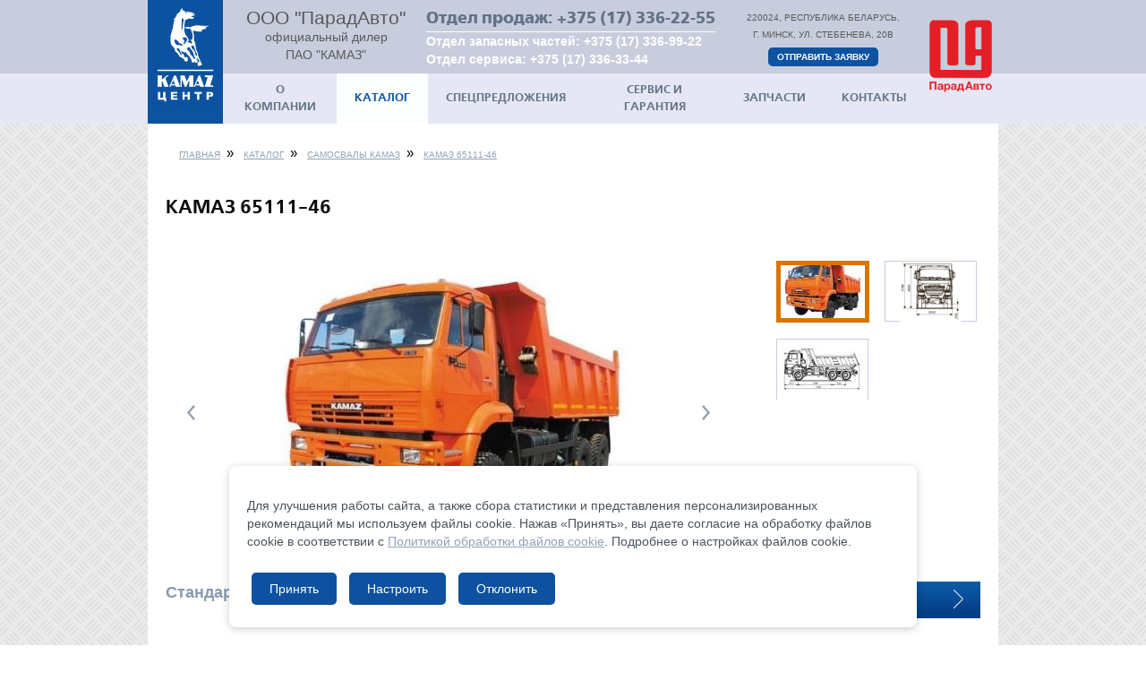

--- FILE ---
content_type: text/html; charset=UTF-8
request_url: https://kamaz-center.by/katalog/samosvaly/kamaz-65111-46.html
body_size: 9310
content:
<!DOCTYPE html>
<html lang="ru-RU">
<head>
    <meta charset="UTF-8">
    <meta name="viewport" content="width=device-width, initial-scale=1">

    <title>Купить самосвал КАМАЗ 65111-46 – технические характеристики, цена, продажа в Беларуси</title>
    <meta name="description" content="Компания ПарадАвто предлагает купить самосвал КАМАЗ 65111-46 в лизинг или кредит по выгодным ценам у официального дилера в Минске.">

    

    
    <base href="https://kamaz-center.by/"/>
    <link href="https://kamaz-center.by/favicon.ico" type="image/x-icon" rel="shortcut icon">

    <link href="https://kamaz-center.by/assets/template/css/owl.carousel.css" type="text/css" rel="stylesheet"/>
    <link href="https://kamaz-center.by/assets/template/css/style-fancy.css" type="text/css" rel="stylesheet"/>
    <link href="https://kamaz-center.by/assets/template/css/style-kamaz.css" type="text/css" rel="stylesheet"/>
    <link href="https://kamaz-center.by/assets/template/css/style-resp-kamaz.css" type="text/css" rel="stylesheet"/>
    <link href="https://kamaz-center.by/assets/template/css/media.css" type="text/css" rel="stylesheet"/>
    <link href="https://kamaz-center.by/assets/template/css/custom-style.css" type="text/css" rel="stylesheet"/>

    <meta name="facebook-domain-verification" content="cykff7v0yhzg813w7v8qjqxu3u2vzs" />

    <!-- Куки-менеджер -->
    <link rel="stylesheet" href="/assets/components/cookie-consent/css/cookie.css">
    <script src="/assets/components/cookie-consent/js/cookie.js" defer></script>

    <script type="text/plain" data-cookie="analytics">
        
    </script>
    <script type="text/plain" data-cookie="analytics">
        
    </script>
    <script type="text/plain" data-cookie="analytics">
        (function(w,d,s,l,i){w[l]=w[l]||[];w[l].push({'gtm.start':
new Date().getTime(),event:'gtm.js'});var f=d.getElementsByTagName(s)[0],
j=d.createElement(s),dl=l!='dataLayer'?'&l='+l:'';j.async=true;j.src=
'https://www.googletagmanager.com/gtm.js?id='+i+dl;f.parentNode.insertBefore(j,f);
})(window,document,'script','dataLayer','GTM-NXMLRL5');

    </script>

    <script src="/assets/components/cookie-consent/js/cookie.js" defer></script>
</head>


<body class="new_header">
    <template data-cookie="analytics">
    <!-- Google Tag Manager (noscript) -->
<noscript><iframe src="https://www.googletagmanager.com/ns.html?id=GTM-NXMLRL5"
height="0" width="0" style="display:none;visibility:hidden"></iframe></noscript>
<!-- End Google Tag Manager (noscript) -->
    </template>
<div class="mobile_menu">
    <ul>
        <li class="first">
            <a href="https://kamaz-center.by/o-kompanii.html"><span aria-haspopup="true">О компании</span></a>
            <div class="hidden-menu">
            <ul>
        <li class="first">
            <a href="https://kamaz-center.by/o-kompanii/ooo-paradavto.html">О компании ООО «ПАРАДАВТО»</a>
        </li><li class="">
            <a href="https://kamaz-center.by/o-kompanii/pao-kamaz.html">О компании ПАО «КАМАЗ»</a>
        </li><li class="last">
            <a href="https://kamaz-center.by/o-kompanii/vakansii-kamaz.html">Вакансии</a>
        </li>
        </ul>
            </div>
        </li><li class="active">
            <a href="https://kamaz-center.by/katalog.html"><span aria-haspopup="true">Каталог</span></a>
            <div class="hidden-menu">
            <ul>
        <li class="first active">
            <a href="https://kamaz-center.by/katalog/samosvaly.html">Самосвалы КАМАЗ</a>
        </li><li class="">
            <a href="https://kamaz-center.by/katalog/sedelnye-tyagachi.html">Седельные тягачи КАМАЗ</a>
        </li><li class="">
            <a href="https://kamaz-center.by/katalog/shassi.html">Шасси КАМАЗ</a>
        </li><li class="">
            <a href="https://kamaz-center.by/katalog/bortovye-avtomobili.html">Бортовые автомобили КАМАЗ</a>
        </li><li class="">
            <a href="https://kamaz-center.by/katalog/specavtotehnika.html">Спецавтотехника</a>
        </li><li class="">
            <a href="https://kamaz-center.by/katalog/furgony-kamaz.html">Фургоны КАМАЗ</a>
        </li><li class="">
            <a href="https://kamaz-center.by/katalog/avtomobili-s-krano-manipulyatornoj-ustanovkoj.html">Кран-манипулятор (КМУ) Камаз</a>
        </li><li class="">
            <a href="https://kamaz-center.by/katalog/kamaz-manipulyator.html">Манипуляторы Камаз</a>
        </li><li class="">
            <a href="https://kamaz-center.by/katalog/pricepnaya-tehnika.html">Прицепная техника</a>
        </li><li class="">
            <a href="https://kamaz-center.by/katalog/gazoballonnaya-tehnika.html">Газобаллонная техника</a>
        </li><li class="">
            <a href="https://kamaz-center.by/katalog/pechatnye-katalogi.html">Печатные каталоги</a>
        </li><li class="last">
            <a href="https://kamaz-center.by/katalog/top-kamaz-belarusi.html">Новый Камаз - TOP 15 в Беларуси</a>
        </li>
        </ul>
            </div>
        </li><li class="">
            <a href="https://kamaz-center.by/specpredlozhenie.html"><span aria-haspopup="true">Спецпредложения</span></a>
            <div class="hidden-menu">
            <ul>
        <li class="first">
            <a href="https://kamaz-center.by/specpredlozhenie/samosval-kamaz-6520-v-korotkie-sroki.html">Самосвал КАМАЗ-6520 на выгодных условиях!</a>
        </li>
        </ul>
            </div>
        </li><li class="">
            <a href="https://kamaz-center.by/servis-i-garantiya.html"><span aria-haspopup="true">Сервис и гарантия</span></a>
            <div class="hidden-menu">
            <ul>
        <li class="first">
            <a href="https://kamaz-center.by/servis-i-garantiya/servisnye-centry.html">Сервисные центры КАМАЗ</a>
        </li><li class="">
            <a href="https://kamaz-center.by/servis-i-garantiya/tehnicheskoe-obsluzhivanie-avtotehniki-kamaz.html">Техническое обслуживание и ремонт автотехники КАМАЗ</a>
        </li><li class="">
            <a href="https://kamaz-center.by/servis-i-garantiya/garantijnye-obyazatelstva.html">Гарантийные обязательства на автотехнику КАМАЗ</a>
        </li><li class="">
            <a href="https://kamaz-center.by/servis-i-garantiya/vyiezdnoj-remontnyij-servis.html">Выездной ремонтный сервис</a>
        </li><li class="last">
            <a href="https://kamaz-center.by/servis-i-garantiya/ustanovka-dopolnitelnogo-oborudovaniya.html">Установка дополнительного оборудования</a>
        </li>
        </ul>
            </div>
        </li><li class="">
            <a href="https://kamaz-center.by/zapchasti.html"><span aria-haspopup="true">Запчасти</span></a>
            <div class="hidden-menu">
            <ul>
        <li class="first">
            <a href="https://kamaz-center.by/zapchasti/zashhita-ot-kontrafakta.html">Защита от контрафакта</a>
        </li><li class="last">
            <a href="https://kamaz-center.by/zapchasti/katalog-zapasnyh-chastej.html">Каталог запасных частей</a>
        </li>
        </ul>
            </div>
        </li><li class="last">
            <a href="https://kamaz-center.by/kontakty.html"><span aria-haspopup="true">Контакты</span></a>
            <div class="hidden-menu">
            <ul>
        <li class="first">
            <a href="https://kamaz-center.by/kontakty/obratnaya-svyaz.html">Обратная связь</a>
        </li>
        </ul>
            </div>
        </li>
        </ul>
</div>

<div class="mobile_navbar">
    <div class="phone_block" style="width: 65%;">
        <a href="tel:+375173362255" id="goal-phone-click" onclick="ym(37093460, 'reachGoal', 'phone-click'); return true;"><span class="m_phone_btn"> </span>+375 (17) 336-22-55</a>
    </div>
    <div class="mobile_btn_block" style="width: 30%;">
        <div class="mobile_btn">
            <span></span>
            <span></span>
            <span></span>
        </div>
    </div>
</div>

<div class="wrap">
    <header>
        <div class="header-top-b">
            <div class="center-block">
                <div class="h-text">ООО "ПарадАвто"<br> <span>официальный дилер</span><br> <span>ПАО "КАМАЗ"</span></div>
                <a href="https://kamaz-center.by/" class="logo">
                    <img src="https://kamaz-center.by/assets/images/new-logo/logo-kamaz.png" alt="KAMAZ" title="KAMAZ"> 
                </a>
                <div class="header-info">
                    <div class="phone-b">
                        <p class="tel-style-1">Отдел продаж: <a href="tel:+375173362255" onclick="ym(37093460, 'reachGoal', 'phone-click'); return true;" id="goal-phone-click">+375 (17) 336-22-55</a></p>
                        <p class="tel-style-2">Отдел запасных частей: <a href="tel:+375173369922" onclick="ym(37093460, 'reachGoal', 'phone-click'); return true;" id="goal-phone-click">+375 (17) 336-99-22</a></p>
                        <p class="tel-style-2">Отдел сервиса: <a href="tel:+375173363344" onclick="ym(37093460, 'reachGoal', 'phone-click'); return true;" id="goal-phone-click">+375 (17) 336-33-44</a></p>
                    </div>
                    <div class="adress-b">
                        220024, Республика Беларусь, г.&nbsp;Минск, ул. Стебенева, 20В
                        <a href="https://kamaz-center.by/kontakty/obratnaya-svyaz.html" class="header-btn">Отправить заявку</a>
                    </div>
                </div>
                <a class="logo-parad" href="https://www.paradavto.by/" title="официальный дилер ПарадАвто" alt="официальный дилер ПарадАвто">
                    <!-- <div></div> -->
                   <img class="change-img parad-logo-desk" src="https://kamaz-center.by/assets/images/new-logo/120x124-logo-pa.png" alt="официальный дилер ПарадАвто" title="официальный дилер ПарадАвто">
                   <img class="change-img parad-logo-mob"  src="https://kamaz-center.by/assets/images/new-logo/120x124-logo-pa-w.png" alt="официальный дилер ПарадАвто" title="официальный дилер ПарадАвто">
                </a>
            </div>
        </div>

        <div class="header-bottom-b">
            <div class="center-block">
                <div class="menu-top">
                    <ul>
                        <li class="first"><a href="https://kamaz-center.by/o-kompanii.html"><span aria-haspopup="true">О компании</span></a>
                            <div class="hidden-menu">
                            <ul>
                        <li class="first">
                            <a href="https://kamaz-center.by/o-kompanii/ooo-paradavto.html">О компании ООО «ПАРАДАВТО»</a>
                        </li><li class="">
                            <a href="https://kamaz-center.by/o-kompanii/pao-kamaz.html">О компании ПАО «КАМАЗ»</a>
                        </li><li class="last">
                            <a href="https://kamaz-center.by/o-kompanii/vakansii-kamaz.html">Вакансии</a>
                        </li>
                        </ul>
                            </div>
                        </li><li class="active"><a href="https://kamaz-center.by/katalog.html"><span aria-haspopup="true">Каталог</span></a>
                            <div class="hidden-menu">
                            <ul>
                        <li class="first active">
                            <a href="https://kamaz-center.by/katalog/samosvaly.html">Самосвалы КАМАЗ</a>
                        </li><li class="">
                            <a href="https://kamaz-center.by/katalog/sedelnye-tyagachi.html">Седельные тягачи КАМАЗ</a>
                        </li><li class="">
                            <a href="https://kamaz-center.by/katalog/shassi.html">Шасси КАМАЗ</a>
                        </li><li class="">
                            <a href="https://kamaz-center.by/katalog/bortovye-avtomobili.html">Бортовые автомобили КАМАЗ</a>
                        </li><li class="">
                            <a href="https://kamaz-center.by/katalog/specavtotehnika.html">Спецавтотехника</a>
                        </li><li class="">
                            <a href="https://kamaz-center.by/katalog/furgony-kamaz.html">Фургоны КАМАЗ</a>
                        </li><li class="">
                            <a href="https://kamaz-center.by/katalog/avtomobili-s-krano-manipulyatornoj-ustanovkoj.html">Кран-манипулятор (КМУ) Камаз</a>
                        </li><li class="">
                            <a href="https://kamaz-center.by/katalog/kamaz-manipulyator.html">Манипуляторы Камаз</a>
                        </li><li class="">
                            <a href="https://kamaz-center.by/katalog/pricepnaya-tehnika.html">Прицепная техника</a>
                        </li><li class="">
                            <a href="https://kamaz-center.by/katalog/gazoballonnaya-tehnika.html">Газобаллонная техника</a>
                        </li><li class="">
                            <a href="https://kamaz-center.by/katalog/pechatnye-katalogi.html">Печатные каталоги</a>
                        </li><li class="last">
                            <a href="https://kamaz-center.by/katalog/top-kamaz-belarusi.html">Новый Камаз - TOP 15 в Беларуси</a>
                        </li>
                        </ul>
                            </div>
                        </li><li class=""><a href="https://kamaz-center.by/specpredlozhenie.html"><span aria-haspopup="true">Спецпредложения</span></a>
                            <div class="hidden-menu">
                            <ul>
                        <li class="first">
                            <a href="https://kamaz-center.by/specpredlozhenie/samosval-kamaz-6520-v-korotkie-sroki.html">Самосвал КАМАЗ-6520 на выгодных условиях!</a>
                        </li>
                        </ul>
                            </div>
                        </li><li class=""><a href="https://kamaz-center.by/servis-i-garantiya.html"><span aria-haspopup="true">Сервис и гарантия</span></a>
                            <div class="hidden-menu">
                            <ul>
                        <li class="first">
                            <a href="https://kamaz-center.by/servis-i-garantiya/servisnye-centry.html">Сервисные центры КАМАЗ</a>
                        </li><li class="">
                            <a href="https://kamaz-center.by/servis-i-garantiya/tehnicheskoe-obsluzhivanie-avtotehniki-kamaz.html">Техническое обслуживание и ремонт автотехники КАМАЗ</a>
                        </li><li class="">
                            <a href="https://kamaz-center.by/servis-i-garantiya/garantijnye-obyazatelstva.html">Гарантийные обязательства на автотехнику КАМАЗ</a>
                        </li><li class="">
                            <a href="https://kamaz-center.by/servis-i-garantiya/vyiezdnoj-remontnyij-servis.html">Выездной ремонтный сервис</a>
                        </li><li class="last">
                            <a href="https://kamaz-center.by/servis-i-garantiya/ustanovka-dopolnitelnogo-oborudovaniya.html">Установка дополнительного оборудования</a>
                        </li>
                        </ul>
                            </div>
                        </li><li class=""><a href="https://kamaz-center.by/zapchasti.html"><span aria-haspopup="true">Запчасти</span></a>
                            <div class="hidden-menu">
                            <ul>
                        <li class="first">
                            <a href="https://kamaz-center.by/zapchasti/zashhita-ot-kontrafakta.html">Защита от контрафакта</a>
                        </li><li class="last">
                            <a href="https://kamaz-center.by/zapchasti/katalog-zapasnyh-chastej.html">Каталог запасных частей</a>
                        </li>
                        </ul>
                            </div>
                        </li><li class="last"><a href="https://kamaz-center.by/kontakty.html"><span aria-haspopup="true">Контакты</span></a>
                            <div class="hidden-menu">
                            <ul>
                        <li class="first">
                            <a href="https://kamaz-center.by/kontakty/obratnaya-svyaz.html">Обратная связь</a>
                        </li>
                        </ul>
                            </div>
                        </li>
                        </ul>
                </div>
            </div>
        </div>
       
    </header>
    <div class="middle">
        <div class="center-block">
                        <div class="page-top-b other-bread-padding clearfix">
                <nav class="crumbs">
    					<span class="B_crumbBox" itemscope="" itemtype="http://schema.org/BreadcrumbList">
        					<span itemscope="" itemprop="itemListElement" itemtype="http://schema.org/ListItem">
                        <a href="https://kamaz-center.by/" itemprop="item"><span itemprop="name">Главная</span><meta itemprop="position" content="1"></a>
                    </span>&raquo;<span itemscope="" itemprop="itemListElement" itemtype="http://schema.org/ListItem">
                        <a href="https://kamaz-center.by/katalog.html" itemprop="item"><span itemprop="name">Каталог</span><meta itemprop="position" content="2"></a>
                    </span>&raquo;<span itemscope="" itemprop="itemListElement" itemtype="http://schema.org/ListItem">
                        <a href="https://kamaz-center.by/katalog/samosvaly.html" itemprop="item"><span itemprop="name">Самосвалы КАМАЗ</span><meta itemprop="position" content="3"></a>
                    </span>&raquo;<span>
                        <a href="https://kamaz-center.by/katalog/samosvaly/kamaz-65111-46.html">КАМАЗ 65111-46</a>
                    </span>
                        </span> 
    				</nav>
			</div>
            <div class="text-index">
                <h1>КАМАЗ 65111-46</h1>
            </div>
            
            <div class="text-index" style="padding-top: 0;">

                <div class="model-detail">
                    
                    <div class="model-slide connected-carousels">
                        <div class="stage">
                            <div class="carousel carousel-stage">
                                <ul>
                                    <li>
    <img src="/assets/components/phpthumbof/cache/952_big%281%29.14cffed793392794dbb0f197cc05097a.jpg" alt="КАМАЗ 65111-46"  />
</li>


<li>
    <img src="/assets/components/phpthumbof/cache/65111-46-vid.2ae74a027ca6447f35a8234aa035d054.png" alt="КАМАЗ 65111-46"  />
</li>


<li>
    <img src="/assets/components/phpthumbof/cache/65111-46-1.24b7467f32aa4f733f91a12f9d48d768.jpg" alt="КАМАЗ 65111-46"  />
</li>



                                </ul>
                            </div>
                            
                            <a href="#" class="prev prev-stage"><span>&lsaquo;</span></a>
                            <a href="#" class="next next-stage"><span>&rsaquo;</span></a>
                            
                        </div>
                        <div class="navigation">
                            <div class="carousel carousel-navigation">
                                <ul>
                                    <li>
    <img src="/assets/components/phpthumbof/cache/952_big%281%29.a0d9727ba09939bf7e8e13619aad71ea.jpg" alt="КАМАЗ 65111-46"  />
</li><li>
    <img src="/assets/components/phpthumbof/cache/65111-46-vid.46fbc6e31b170cf6cb1109968673c3d8.png" alt="КАМАЗ 65111-46"  />
</li><li>
    <img src="/assets/components/phpthumbof/cache/65111-46-1.746bfa356178e265c6ffff60d3434947.jpg" alt="КАМАЗ 65111-46"  />
</li>
                                </ul>
                            </div>
                        </div>
                    </div>
                
                    <div class="middle-right-b  product-order-button">
                        <a href="https://kamaz-center.by/kontakty/obratnaya-svyaz.html" class="order-l"><span>Запросить цену</span></a>
                    </div>
                    
                    <nav class="button-link-b button_brosh">
                        <a class="button-link" download="" target="_blank" href="assets/files/kamaz-6520-2.pdf">
                            <span>Скачать брошюру</span>
                        </a>
                    </nav>
                
                
                    <div class="small-info-model">
                        Стандарт: ЕВРО 5
                    </div>
                    <div class="clear"></div>
                    <div class="model-package-b">
                        <p>Предлагаем <a href="katalog/samosvaly.html">купить самосвал в Минске</a> по цене официального дилера.</p>
                    </div>
                    <div class="clear"></div>
                    <h3>Технические характеристики</h3>
                    <div class="accordion-b white-theme">
<ul>
<li><a class="main-link" href="#">Весовые параметры и нагрузки</a>
<div class="accordion-hide-b">
<table>
<tbody>
<tr>
<td class="depth2">Грузоподъемность автомобиля, кг</td>
<td>14000</td>
</tr>
<tr>
<td class="odd depth2">Полная масса а/м, кг</td>
<td class="odd">25200</td>
</tr>
<tr>
<td class="depth3">нагрузка на заднюю тележку, кг</td>
<td>19000</td>
</tr>
<tr>
<td class="odd depth3">нагрузка на передний мост, кг .</td>
<td class="odd">6200</td>
</tr>
<tr>
<td class="depth2">Полная масса автопоезда, кг</td>
<td>38200</td>
</tr>
<tr>
<td class="odd depth2">Полная масса прицепа, кг</td>
<td class="odd">13000</td>
</tr>
<tr>
<td class="depth2">Снаряженная масса, кг</td>
<td>11125</td>
</tr>
<tr>
<td class="odd depth3">нагрузка на передний мост, кг</td>
<td class="odd">5025</td>
</tr>
</tbody>
</table>
</div>
</li>
<li><a class="main-link" href="#">Главная передача</a>
<div class="accordion-hide-b">
<table>
<tbody>
<tr>
<td class="depth2">Передаточное отношение***</td>
<td>5, 43</td>
</tr>
</tbody>
</table>
</div>
</li>
<li><a class="main-link" href="#">Двигатель</a>
<div class="accordion-hide-b">
<table>
<tbody>
<tr>
<td class="depth2">Модель двигателя</td>
<td>740.662-300</td>
</tr>
<tr>
<td class="odd depth2">Диаметр цилиндра и ход поршня, мм</td>
<td class="odd">120/130</td>
</tr>
<tr>
<td class="depth2">Макс. полезный крутящий момент, Нм (кгсм)</td>
<td>1275 (130)</td>
</tr>
<tr>
<td class="odd depth3">при частоте вращения коленвала, об/мин</td>
<td class="odd">1300</td>
</tr>
<tr>
<td class="depth2">Максимальная полезная мощность, кВт (л.с.)</td>
<td>221 (300)</td>
</tr>
<tr>
<td class="odd depth3">при частоте вращения коленчатого вала, об/мин</td>
<td class="odd">1900</td>
</tr>
<tr>
<td class="depth2">Рабочий объем, л</td>
<td>11,76</td>
</tr>
<tr>
<td class="odd depth2">Расположение и число цилиндров</td>
<td class="odd">V-образное,8</td>
</tr>
<tr>
<td class="depth2">Система топливоподачи</td>
<td>Common Rail</td>
</tr>
<tr>
<td class="odd depth2">Степень сжатия</td>
<td class="odd">17,9</td>
</tr>
<tr>
<td class="depth2">Тип двигателя</td>
<td>дизельный с турбонаддувом, с промежуточным охлаждением наддувочного воздуха</td>
</tr>
</tbody>
</table>
</div>
</li>
<li><a class="main-link" href="#">Кабина</a>
<div class="accordion-hide-b">
<table>
<tbody>
<tr>
<td class="depth2">Исполнение</td>
<td>без спального места</td>
</tr>
<tr>
<td class="odd depth2">Тип кабины</td>
<td class="odd">расположенная над двигателем, с высокой крышей</td>
</tr>
</tbody>
</table>
</div>
</li>
<li><a class="main-link" href="#">Колеса и шины</a>
<div class="accordion-hide-b">
<table>
<tbody>
<tr>
<td class="depth2">Размер обода</td>
<td>7,5-20 или 8,25-22,5(7,5-22,5)</td>
</tr>
<tr>
<td class="odd depth2">Размер шин</td>
<td class="odd">11.00 R20 или 11.00 R22,5</td>
</tr>
<tr>
<td class="depth2">Тип колес</td>
<td>дисковые</td>
</tr>
<tr>
<td class="odd depth2">Тип ошиновки</td>
<td class="odd">двухскатная</td>
</tr>
<tr>
<td class="depth2">Тип шин</td>
<td>пневматические, камерные или бескамерные</td>
</tr>
</tbody>
</table>
</div>
</li>
<li><a class="main-link" href="#">Коробка передач</a>
<div class="accordion-hide-b">
<table>
<tbody>
<tr>
<td class="depth2">Модель КП</td>
<td>ZF 9S1310</td>
</tr>
<tr>
<td class="odd depth2">Тип</td>
<td class="odd">механическая, 9-ти ступенчатая</td>
</tr>
<tr>
<td class="depth2">Управление</td>
<td>механическое, дистанционное</td>
</tr>
</tbody>
</table>
</div>
</li>
<li><a class="main-link" href="#">Самосвальная платформа</a>
<div class="accordion-hide-b">
<table>
<tbody>
<tr>
<td class="depth2">Направление разгрузки</td>
<td>назад</td>
</tr>
<tr>
<td class="odd depth2">Объем платформы, куб. м</td>
<td class="odd">8.2</td>
</tr>
<tr>
<td class="depth2">Угол подъема платформы, град</td>
<td>52</td>
</tr>
</tbody>
</table>
</div>
</li>
<li><a class="main-link" href="#">Система питания</a>
<div class="accordion-hide-b">
<table>
<tbody>
<tr>
<td class="depth2">Вместимость топливного бака, л</td>
<td>210+210</td>
</tr>
</tbody>
</table>
</div>
</li>
<li><a class="main-link" href="#">Сцепление</a>
<div class="accordion-hide-b">
<table>
<tbody>
<tr>
<td class="depth2">Привод</td>
<td>гидравлический с пневмоусилителем</td>
</tr>
<tr>
<td class="odd depth2">Тип</td>
<td class="odd">диафрагменное, однодисковое, мод. ZF&amp;SACHS MFZ 430</td>
</tr>
</tbody>
</table>
</div>
</li>
<li><a class="main-link" href="#">Тормоза</a>
<div class="accordion-hide-b">
<table>
<tbody>
<tr>
<td class="depth2">Привод</td>
<td>пневматический</td>
</tr>
<tr>
<td class="odd depth2">Размеры диаметр барабана, мм</td>
<td class="odd">400</td>
</tr>
<tr>
<td class="depth2">Ширина тормозных накладок, мм</td>
<td>140</td>
</tr>
</tbody>
</table>
</div>
</li>
<li><a class="main-link" href="#">Характеристики а/м полной массы</a>
<div class="accordion-hide-b">
<table>
<tbody>
<tr>
<td class="depth2">Внешний габаритный радиус поворота, м</td>
<td>11,3</td>
</tr>
<tr>
<td class="odd depth2">Максимальная скорость, не менее, км/ч</td>
<td class="odd">80</td>
</tr>
<tr>
<td class="depth2">Угол преодолеваемого подъема, не менее, % (град)</td>
<td>18 (10)</td>
</tr>
</tbody>
</table>
</div>
</li>
<li><a class="main-link" href="#">Электрооборудование</a>
<div class="accordion-hide-b">
<table>
<tbody>
<tr>
<td class="depth2">Аккумуляторы, В/А·ч</td>
<td>2x12/190</td>
</tr>
<tr>
<td class="odd depth2">Генератор, В/Вт</td>
<td class="odd">28/3000</td>
</tr>
<tr>
<td class="depth2">Напряжение, B</td>
<td>24</td>
</tr>
</tbody>
</table>
</div>
</li>
</ul>
</div>
                </div>					
            </div>
            
            
            
                <div class="cols-b category-list">
    <h3>Похожие модели</h3>
    <div class="category-item">
    <a href="https://kamaz-center.by/katalog/samosvaly/kamaz-65222-53.html">
        <div class="category-img">
            <img src="/assets/components/phpthumbof/cache/65222-53%20%280%29.21400621ed59cc15f0c97b8f6961056e.jpg" alt="КАМАЗ 65222-53" title="КАМАЗ 65222-53">
        </div>
        <div class="title-block">
            <span>КАМАЗ 65222-53</span>
        </div>
    </a>
</div>
<div class="category-item">
    <a href="https://kamaz-center.by/katalog/samosvaly/kamaz-65111-42.html">
        <div class="category-img">
            <img src="/assets/components/phpthumbof/cache/952_big%281%29.21400621ed59cc15f0c97b8f6961056e.jpg" alt="КАМАЗ 65111-42" title="КАМАЗ 65111-42">
        </div>
        <div class="title-block">
            <span>КАМАЗ 65111-42</span>
        </div>
    </a>
</div>
<div class="category-item">
    <a href="https://kamaz-center.by/katalog/samosvaly/kamaz-6522-53.html">
        <div class="category-img">
            <img src="/assets/components/phpthumbof/cache/samosval_kamaz-65222-restajling.21400621ed59cc15f0c97b8f6961056e.jpg" alt="КАМАЗ 6522-53" title="КАМАЗ 6522-53">
        </div>
        <div class="title-block">
            <span>КАМАЗ 6522-53</span>
        </div>
    </a>
</div>
</div>
                    


                    
                    
                    
            
            
            
            <div class="clear clear-footer"></div>
        </div>
    </div>
    <footer>
        <div class="fotter-top-b">
            <div class="center-block">
                <menu class="footer-menu footer-menu-all left">
                    <!--
                    <ul>
                        <li class="first"><span title="О компании">О компании</span></li>
                        <li><a href="specpredlozhenie.html" title="СПЕЦПРЕДЛОЖЕНИЕ">СПЕЦПРЕДЛОЖЕНИЕ</a></li>
                        <li><span title="Сервис и гарантия">Сервис и гарантия</span></li>
                        <li class="last"><span title="Контакты">Контакты</span></li>
                    </ul>
                    -->
                    
                    <ul>
                        <li><span title="Каталог">Каталог</span>
                            <ul>
                                <li class="first"><a href="katalog/samosvaly.html" title="Самосвалы Камаз">Самосвалы
                                    Камаз</a></li>
                                <li><a href="katalog/sedelnye-tyagachi.html" title="Седельный тягач Камаз">Седельный
                                    тягач Камаз</a></li>
                                <li><a href="katalog/avtomobili-s-krano-manipulyatornoj-ustanovkoj.html"
                                       title="Кран-манипулятор (КМУ) Камаз">Кран-манипулятор (КМУ) Камаз</a></li>
                                <li><a href="katalog/bortovye-avtomobili.html" title="Бортовой автомобиль Камаз">Бортовой
                                    автомобиль Камаз</a></li>
                                <li><a href="katalog/shassi.html" title="Шасси KAMAZ">Шасси KAMAZ</a></li>
                                <li><a href="katalog/specavtotehnika.html" title="Спецавтотехника">Спецавтотехника</a>
                                </li>
                                <li><a href="katalog/pricepnaya-tehnika.html" title="Камаз с прицепом">Камаз с
                                    прицепом</a></li>
                                <li><a href="katalog/pechatnye-katalogi.html" title="Печатные каталоги">Печатные
                                    каталоги</a></li>
                                <li><a href="katalog/gazoballonnaya-tehnika.html" title="Газобаллонная техника">Газобаллонная
                                    техника</a></li>
                                <li><a href="katalog/furgony-kamaz.html" title="Фургоны Камаз">Фургоны Камаз</a></li>
                                <li><a href="katalog/top-kamaz-belarusi.html"
                                                    title="Новый Камаз - TOP 15 в Беларуси">Новый Камаз - TOP 15 в
                                    Беларуси</a></li>
                                    <li><a href="katalog/specavtotehnika/avtokrany.html" title="Автокраны">Автокраны</a></li>
                                    <li><a href="katalog/specavtotehnika/avtobetonosmesiteli.html" title="Автобетоносмесители">Автобетоносмесители</a></li>
                                    <li><a href="katalog/specavtotehnika/sortimentovozy.html" title="Сортиментовозы с манипулятором">Сортиментовозы с манипулятором</a></li>
                                    <li><a href="katalog/specavtotehnika/lesovozyi.html" title="Лесовозы">Лесовозы</a></li>
                                    <li><a href="katalog/specavtotehnika/zernovozy.html" title="Камазы-зерновозы">Камазы-зерновозы</a></li>
                                    <li><a href="katalog/specavtotehnika/avtobetononasosy.html" title="Автобетононасосы">Автобетононасосы</a></li>
                                    <li><a href="katalog/specavtotehnika/lesovoz-s-manipulyatorom.html" title="Лесовозы с манипулятором">Лесовозы с манипулятором</a></li>
                                    <li><a href="katalog/specavtotehnika/manipulyator-lesnoy.html" title="Манипуляторы лесные">Манипуляторы лесные</a></li>
                            </ul>
                        </li>
                    </ul>
                </menu>
                
                <div class="contact-info">
                    <div class="adress-b">220024, Республика Беларусь, г.&nbsp;Минск, ул. Стебенева, 20В</div>
                    <div class="phone-b">
                        <p class="tel-style-2">Отдел продаж: <a href="tel:+375173362255">+375 (17) 336-22-55</a></p>
                        <p class="tel-style-2">Запасные части: <a href="tel:+375173369922">+375 (17) 336-99-22</a></p>
                        <p class="tel-style-2">Сервис: <a href="tel:+375173363344">+375 (17) 336-33-44</a></p>
                    </div>
                </div>
                
                <menu class="soc-b">
                    <a target="_blank" href="https://www.facebook.com/kamazcenterby/" class="fb" alt="Facebook"
                       title="Facebook"></a>
                    <a target="_blank" href="https://www.instagram.com/kamaz_center_by/" class="ins" alt="instagram"
                       title="instagram"></a>
                    <a target="_blank"
                       href="https://www.youtube.com/c/%D0%9A%D0%BE%D0%BC%D0%BF%D0%B0%D0%BD%D0%B8%D1%8F%D0%9A%D0%90%D0%9C%D0%90%D0%971969"
                       class="yt" alt="Youtube" title="Youtube"></a>
                </menu>
            </div>
        </div>
        <div class="footer-bottom-b">
            <div class="center-block">
                <div class="license">
                    &copy; ПАО “КАМАЗ” 1999-2023<br/>
                    <span>Все права на материалы опубликованные на сайте защищены в соответствии с международным законодательством об авторском праве и смежных правах</span>
                    <div>
                    <br><a href="http://kamaz.ru/" target="_blank" rel="nofollow">Официальный сайт ПАО "КАМАЗ"</a>
                    <br><a href="http://azkamaz.ru/" target="_blank" rel="nofollow">Официальный сайт ООО «АвтоЗапчасть
                    КАМАЗ»</a>
                    <br><a href="https://kamaz-center.by/assets/files/cookie/politika-obrabotki-pd.pdf" target="_blank" rel="nofollow">Политика в отношении обработки персональных данных</a>
                    <br><a href="https://kamaz-center.by/assets/files/cookie/ooo_parad_avto_kamaz.pdf" target="_blank" rel="nofollow">Политика обработки файлов cookie</a>
                    </div>
                </div>
            </div>
        </div>
    </footer>
</div>

    <!--<link rel="stylesheet" href="assets/components/spiefeed/templates/css/spiefeed.css" type="text/css" media="screen" />-->

    <!--
    <script type="text/javascript">
    if(!window.BX)window.BX={message:function(mess){if(typeof mess=='object') for(var i in mess) BX.message[i]=mess[i]; return true;}};
    </script>
    <script type="text/javascript">(window.BX||top.BX).message({'JS_CORE_LOADING':'Загрузка...','JS_CORE_NO_DATA':'- Нет данных -','JS_CORE_WINDOW_CLOSE':'Закрыть','JS_CORE_WINDOW_EXPAND':'Развернуть','JS_CORE_WINDOW_NARROW':'Свернуть в окно','JS_CORE_WINDOW_SAVE':'Сохранить','JS_CORE_WINDOW_CANCEL':'Отменить','JS_CORE_H':'ч','JS_CORE_M':'м','JS_CORE_S':'с','JSADM_AI_HIDE_EXTRA':'Скрыть лишние','JSADM_AI_ALL_NOTIF':'Показать все','JSADM_AUTH_REQ':'Требуется авторизация!','JS_CORE_WINDOW_AUTH':'Войти','JS_CORE_IMAGE_FULL':'Полный размер'});</script>
    <script type="text/javascript">(window.BX||top.BX).message({'LANGUAGE_ID':'ru','FORMAT_DATE':'DD.MM.YYYY','FORMAT_DATETIME':'DD.MM.YYYY HH:MI:SS','COOKIE_PREFIX':'BITRIX_SM','SERVER_TZ_OFFSET':'10800','SITE_ID':'ru','USER_ID':'','SERVER_TIME':'1458153740','USER_TZ_OFFSET':'0','USER_TZ_AUTO':'Y','bitrix_sessid':'3400d1259762700899bc0456d067c3a8'});</script>
    
-->
    <script type="text/javascript" src="https://kamaz-center.by/assets/template/js/core.min.js"></script> 
    <script type="text/javascript" src="https://kamaz-center.by/assets/template/js/core_ajax.min.js"></script>
    <script type="text/javascript" src="https://kamaz-center.by/assets/template/js/core_window.min.js"></script>
    <script type="text/javascript" src="https://kamaz-center.by/assets/template/js/error.js"></script>
    <script type="text/javascript" src="https://kamaz-center.by/assets/template/js/jquery.min.js"></script>
    <script type="text/javascript" src="https://kamaz-center.by/assets/template/js/owl.carousel.min.js"></script>
    <!--
    <script type="text/javascript">
     var ALXerrorLogoImgSrc = 'kam/img/empty.png';
                         var ALXerrorSendMessages = {
        'head':'Найденная Вами ошибка в тексте',
        'footer':'<b>Послать сообщение об ошибке автору?</b><br /><span style="font-size: 10px; color: #7d7d7d">(ваш браузер останется на той же странице)</span>',
        'comment':'Комментарий для автора (необязательно)',
        'TitleForm':'Сообщение об ошибке',
        'ButtonSend':'Отправить',
        'LongText':'Вы выбрали слишком большой объем текста.',
        'LongText2':'Попробуйте ещё раз.',
        'text_ok':'Ваше сообщение отправлено.',
        'text_ok2':'Спасибо за внимание!'
    }</script>
    
    <script type="text/javascript">if(typeof ALXErrorSendClass == 'function')ALXErrorSend =  new ALXErrorSendClass();</script>
       
    <script type="text/javascript">BX.message({'FANCYBOX2_CLOSE':'Закрыть','FANCYBOX2_PREV':'Назад','FANCYBOX2_NEXT':'Вперед'})</script>

 -->

    <!--[if lt IE 9]>
    <script src="js/html5shiv.js"></script><![endif]-->
    <script type="text/javascript" src="https://yandex.st/share/share.js" charset="utf-8"></script>

    <script type="text/javascript" src="https://kamaz-center.by/assets/template/js/jquery.mousewheel.min.js"></script>
    <script type="text/javascript" src="https://kamaz-center.by/assets/template/js/jquery.caroufredsel.min.js"></script>
    <script type="text/javascript" src="https://kamaz-center.by/assets/template/js/jquery.migrate.min.js"></script>
    <script type="text/javascript" src="https://kamaz-center.by/assets/template/js/jquery.jscrollpane.min.js"></script>
    <script type="text/javascript" src="https://kamaz-center.by/assets/template/js/jquery.dot.min.js"></script>
    <script type="text/javascript" src="https://kamaz-center.by/assets/template/js/jquery.styleForms.js"></script>
    <script type="text/javascript" src="https://kamaz-center.by/assets/template/js/jquery.modernizr.min.js"></script>
    <script type="text/javascript" src="https://kamaz-center.by/assets/template/js/jquery.fancybox2.min.js"></script>
    <script type="text/javascript" src="https://kamaz-center.by/assets/template/js/jquery.maskedinput.min.js"></script>
    <script type="text/javascript" src="https://kamaz-center.by/assets/template/js/jquery.cookie.min.js"></script>
    <script type="text/javascript" src="https://kamaz-center.by/assets/template/js/jquery.jcarousel.min.js"></script>
    <script type="text/javascript"
            src="https://kamaz-center.by/assets/template/js/jquery.jcarousel.connected-carousels.js"></script>
    <script type="text/javascript" src="https://kamaz-center.by/assets/template/js/scripts.js"></script>
    <script type="text/javascript" src="https://kamaz-center.by/assets/template/js/fancySelect.js"></script>
    
    <div id="cookie-popup" class="cookie-popup">
    <p>Для улучшения работы сайта, а также сбора статистики и представления персонализированных рекомендаций мы используем файлы cookie. Нажав «Принять», вы даете согласие на обработку файлов cookie в соответствии с <a href="https://kamaz-center.by/assets/files/cookie/ooo_parad_avto_kamaz.pdf" target="_blank">Политикой обработки файлов cookie</a>. Подробнее о настройках файлов cookie.</p>
    <button id="accept-cookies" class="cookie-btn accept">Принять</button>
    <button id="settings-cookies" class="cookie-btn settings">Настроить</button>
    <button id="decline-cookies" class="cookie-btn decline">Отклонить</button>
</div>

    <div id="cookie-settings" class="cookie-settings">
    <h3>Настройки cookies</h3>
   
    <!-- Технические куки (Обязательные) -->
    <label>
        <input type="checkbox" id="cookie-technical" checked disabled>
        <strong>Технические cookies (обязательные)</strong>
    </label>
    <p>Обеспечивают корректную работу сайта и не могут быть отключены.</p>

    <!-- Функциональные куки -->
    <label>
        <input type="checkbox" id="cookie-functional">
        Функциональные cookies
    </label>
    <p>Позволяют запоминать настройки пользователя и улучшать удобство использования сайта.</p>

    <!-- Аналитические куки -->
    <label>
        <input type="checkbox" id="cookie-analytics">
        Аналитические cookies
    </label>
    <p>Используются для сбора статистики и анализа работы сайта.</p>

    <!-- Маркетинговые куки -->
    <label>
        <input type="checkbox" id="cookie-marketing">
        Маркетинговые cookies
    </label>
    <p>Применяются для показа персонализированной рекламы.</p>
    <a href="https://kamaz-center.by/assets/files/cookie/ooo_parad_avto_kamaz.pdf" target="_blank">Политике в отношении файлов Cookie.</a>

    <br>
    <button id="save-cookie-settings" class="cookie-btn">Сохранить настройки</button>
    <button id="back-to-popup" class="cookie-btn">Назад</button>
    
</div>

       

    <link rel="stylesheet" href="/assets/components/cookie-consent/css/cookie.css">
    <script src="/assets/components/cookie-consent/js/cookie.js" defer></script>
    
</body>
</html>

--- FILE ---
content_type: text/css
request_url: https://kamaz-center.by/assets/template/css/style-kamaz.css
body_size: 111102
content:
@font-face {
    font-family: 'freesetboldc';
    src: url([data-uri]) format('woff'),
    url('fonts/freesetboldc-webfont.ttf') format('truetype');
    font-weight: normal;
    font-style: normal;
}

@font-face {
    font-family: 'freesetc';
    src: url([data-uri]) format('woff'),
    url('fonts/freesetc-webfont.ttf') format('truetype');
    font-weight: normal;
    font-style: normal;
}

@font-face {
    font-family: 'freesetdemic';
    src: url([data-uri]) format('woff'),
    url('fonts/freesetdemic-webfont.ttf') format('truetype');
    font-weight: normal;
    font-style: normal;
}

/*
@font-face {
    font-family: 'freesetboldc';
    src: url('fonts/freesetboldc-webfont.eot');
    src: url('fonts/freesetboldc-webfont.eot?#iefix') format('embedded-opentype'),
         url('fonts/freesetboldc-webfont.woff') format('woff'),
         url('fonts/freesetboldc-webfont.ttf') format('truetype');
    font-weight: normal;
    font-style: normal;

}
@font-face {
    font-family: 'freesetc';
    src: url('fonts/freesetc-webfont.eot');
    src: url('fonts/freesetc-webfont.eot?#iefix') format('embedded-opentype'),
         url('fonts/freesetc-webfont.woff') format('woff'),
         url('fonts/freesetc-webfont.ttf') format('truetype');
    font-weight: normal;
    font-style: normal;

}

@font-face {
    font-family: 'freesetdemic';
    src: url('fonts/freesetdemic-webfont.eot');
    src: url('fonts/freesetdemic-webfont.eot?#iefix') format('embedded-opentype'),
         url('fonts/freesetdemic-webfont.woff') format('woff'),
         url('fonts/freesetdemic-webfont.ttf') format('truetype');
    font-weight: normal;
    font-style: normal;

}

*/

/*
@font-face {
    font-family: 'freesetboldc';
    src: url('fonts/freesetboldc-italic-webfont.eot');
    src: url('fonts/freesetboldc-italic-webfont.eot?#iefix') format('embedded-opentype'),
         url('fonts/freesetboldc-italic-webfont.woff') format('woff'),
         url('fonts/freesetboldc-italic-webfont.ttf') format('truetype');
    font-weight: normal;
    font-style: italic;

}

@font-face {
    font-family: 'freesetdemic';
    src: url('fonts/freesetdemic-italic-webfont.eot');
    src: url('fonts/freesetdemic-italic-webfont.eot?#iefix') format('embedded-opentype'),
         url('fonts/freesetdemic-italic-webfont.woff') format('woff'),
         url('fonts/freesetdemic-italic-webfont.ttf') format('truetype');
    font-weight: normal;
    font-style: italic;

}



@font-face {
    font-family: 'freesetc';
    src: url('fonts/freesetc-italic-webfont.eot');
    src: url('fonts/freesetc-italic-webfont.eot?#iefix') format('embedded-opentype'),
         url('fonts/freesetc-italic-webfont.woff') format('woff'),
         url('fonts/freesetc-italic-webfont.ttf') format('truetype');
    font-weight: normal;
    font-style: italic;

}


@font-face {
    font-family: 'freesetextraboldc';
    src: url('fonts/freesetextraboldc-webfont.eot');
    src: url('fonts/freesetextraboldc-webfont.eot?#iefix') format('embedded-opentype'),
         url('fonts/freesetextraboldc-webfont.woff') format('woff'),
         url('fonts/freesetextraboldc-webfont.ttf') format('truetype');
    font-weight: normal;
    font-style: normal;

}




@font-face {
    font-family: 'freesetextraboldc';
    src: url('fonts/freesetextraboldc-italic-webfont.eot');
    src: url('fonts/freesetextraboldc-italic-webfont.eot?#iefix') format('embedded-opentype'),
         url('fonts/freesetextraboldc-italic-webfont.woff') format('woff'),
         url('fonts/freesetextraboldc-italic-webfont.ttf') format('truetype');
    font-weight: normal;
    font-style: italic;

}



@font-face {
    font-family: 'freesetlightc';
    src: url('fonts/freesetlightc-webfont.eot');
    src: url('fonts/freesetlightc-webfont.eot?#iefix') format('embedded-opentype'),
         url('fonts/freesetlightc-webfont.woff') format('woff'),
         url('fonts/freesetlightc-webfont.ttf') format('truetype');
    font-weight: normal;
    font-style: normal;

}




@font-face {
    font-family: 'freesetlightc';
    src: url('fonts/freesetlightc-italic-webfont.eot');
    src: url('fonts/freesetlightc-italic-webfont.eot?#iefix') format('embedded-opentype'),
         url('fonts/freesetlightc-italic-webfont.woff') format('woff'),
         url('fonts/freesetlightc-italic-webfont.ttf') format('truetype');
    font-weight: normal;
    font-style: italic;

}
*/

.bx-timer-semicolon-off .bx-timer-semicolon {
    visibility: hidden
}

/* Tooltip */
.bx-panel-tooltip {
    z-index: 2210 !important;
    overflow: hidden !important;
    position: absolute !important;

    letter-spacing: normal !important;
    list-style: none !important;
    text-align: left !important;
    text-indent: 0 !important;
    text-transform: none !important;
    visibility: visible !important;
    white-space: normal !important;
    word-spacing: normal !important;
    vertical-align: baseline !important;
    margin: 0 !important;
    padding: 0 !important;
    float: none !important;
    text-decoration: none !important;

    -webkit-border-radius: 3px !important;
    -moz-border-radius: 3px !important;
    border-radius: 3px !important;

    -webkit-box-shadow: 0 12px 10px rgba(0, 0, 0, .25) !important;
    -moz-box-shadow: 0 12px 10px rgba(0, 0, 0, .25) !important;
    box-shadow: 0 12px 10px rgba(0, 0, 0, .25) !important;

    border: 1px solid;
    border-color: #a2a6ad #989ca1 #8e9398;

    background: #d0dbdd;
    /*background: url([data-uri])*/
    background: -webkit-linear-gradient(top, rgba(227, 233, 234, .95), rgba(198, 210, 213, .95));
    background: -moz-linear-gradient(top, rgba(227, 233, 234, .95), rgba(198, 210, 213, .95));
    background: -o-linear-gradient(top, rgba(227, 233, 234, .95), rgba(198, 210, 213, .95));
    background: -ms-linear-gradient(top, rgba(227, 233, 234, .95), rgba(198, 210, 213, .95));
    background: linear-gradient(to bottom, rgba(227, 233, 234, .95), rgba(198, 210, 213, .95));
    filter: progid:DXImageTransform.Microsoft.gradient(startColorstr='#f2e3e9ea', endColorstr='#f2c6d2d5', GradientType=0);
}

.bx-panel-tooltip div {
    display: block !important;
}

.bx-panel-tooltip .bx-panel-tooltip-top-border, .bx-panel-tooltip .bx-panel-tooltip-bottom-border {
    display: none !important;
}

.bx-panel-tooltip-content {
    overflow: hidden !important;
    position: relative !important;
    z-index: 10 !important;
    display: inline-block !important;
}

.bx-panel-tooltip-title {
    font: normal normal bold 14px/normal "Helvetica Neue", Helvetica, Arial, sans-serif !important;
    color: #16191a !important;
    position: relative !important;
    padding: 7px 10px 0 10px !important;
    margin: 0 !important;
    text-shadow: 0 1px rgba(255, 255, 255, 0.66);
}

.bx-panel-tooltip-text {
    font: normal normal normal 12px/normal "Helvetica Neue", Helvetica, Arial, sans-serif !important;
    color: #272b31 !important;
    padding: 9px 10px 10px 10px !important;
    margin: 0 !important;
    position: relative !important;
    text-shadow: 0 1px rgba(255, 255, 255, 0.25);
}

.bx-panel-tooltip-close {
    position: absolute !important;
    height: 20px !important;
    background: scroll transparent url(../images/panel/top-panel-sprite-2.png) no-repeat -9px -1881px !important;
    width: 25px !important;
    top: 0 !important;
    right: 0 !important;
    z-index: 5 !important;
    display: block !important;
}

.bx-panel-tooltip-close:hover {
    background: scroll transparent url(../images/panel/top-panel-sprite-2.png) no-repeat -32px -1881px !important;
}

.bx-panel-tooltip-text a {
    font: normal normal normal 12px/normal "Helvetica Neue", Helvetica, Arial, sans-serif !important;
}

.bx-panel-tooltip-text a, .bx-panel-tooltip-text a:hover {
    color: #272b31 !important;
    text-decoration: underline !important;
}

.bx-clear {
    clear: both
}

@charset "utf-8";
/*! normalize.css v2.0.1 | MIT License | git.io/normalize
   //* Block technikal characteristics *//* Radio *//* Page service main *//* Model page *//* Middle left & right *//* Slider model *//* Configurator *//* Fancybox *//* Error *//* INNER PAGES END *//* Docs list */
article, aside, details, figcaption, figure, footer, header, hgroup, nav, section, summary {
    display: block;
}

audio, canvas, video {
    display: inline-block;
}

audio:not([controls]) {
    display: none;
    height: 0;
}

[hidden] {
    display: none;
}

html { /* 1 */
    font-family: sans-serif; /* 2 */
    -webkit-text-size-adjust: 100%;
    -ms-text-size-adjust: 100%;
}

body {
    margin: 0;
}

a:focus {
    outline: thin dotted;
}

a:active, a:hover {
    outline: 0;
}

h1 {
    font-size: 2em;
}

abbr[title] {
    border-bottom: 1px dotted;
}

b, strong {
    font-weight: bold;
}

dfn {
    font-style: italic;
}

mark {
    background: #ff0;
    color: #000;
}

code, kbd, pre, samp {
    font-family: monospace, serif;
    font-size: 1em;
}

pre {
    white-space: pre;
    white-space: pre-wrap;
    word-wrap: break-word;
}

q {
    quotes: "\201C" "\201D" "\2018" "\2019";
}

small {
    font-size: 80%;
}

sub, sup {
    font-size: 75%;
    line-height: 0;
    position: relative;
    vertical-align: baseline;
}

sup {
    top: -0.5em;
}

sub {
    bottom: -0.25em;
}

img {
    border: 0;
}

svg:not(:root) {
    overflow: hidden;
}

figure {
    margin: 0;
}

fieldset {
    border: 1px solid #c0c0c0;
    margin: 0 2px;
    padding: 0.35em 0.625em 0.75em;
}

legend { /* 1 */
    border: 0; /* 2 */
    padding: 0;
}

button, input, select, textarea { /* 1 */
    font-family: inherit; /* 2 */
    font-size: 100%; /* 3 */
    margin: 0;
}

button, input {
    line-height: normal;
}

button, html input[type="button"], input[type="reset"], input[type="submit"] { /* 2 */
    -webkit-appearance: button; /* 3 */
    cursor: pointer;
}

button[disabled], input[disabled] {
    cursor: default;
}

input[type="checkbox"], input[type="radio"] { /* 1 */
    box-sizing: border-box; /* 2 */
    padding: 0;
}

input[type="search"] { /* 1 */
    -webkit-appearance: textfield;
    -moz-box-sizing: content-box; /* 2 */
    -webkit-box-sizing: content-box;
    box-sizing: content-box;
}

input[type="search"]::-webkit-search-cancel-button, input[type="search"]::-webkit-search-decoration {
    -webkit-appearance: none;
}

button::-moz-focus-inner, input::-moz-focus-inner {
    border: 0;
    padding: 0;
}

textarea { /* 1 */
    overflow: auto; /* 2 */
    vertical-align: top;
}

table {
    border-collapse: collapse;
    border-spacing: 0;
}

.left {
    float: left;
}

.right {
    float: right;
}

.list-null {
    margin: 0;
    padding: 0;
    list-style: none;
}

.ir {
    background-color: transparent;
    border: 0; /* IE 6/7 fallback */
    overflow: hidden;
    *text-indent: -9999px;
}

.ir:before {
    content: "";
    display: block;
    width: 0;
    height: 100%;
}

.hidden {
    display: none !important;
    visibility: hidden;
}

.visuallyhidden {
    border: 0;
    clip: rect(0 0 0 0);
    height: 1px;
    margin: -1px;
    overflow: hidden;
    padding: 0;
    position: absolute;
    width: 1px;
}

.visuallyhidden.focusable:active, .visuallyhidden.focusable:focus {
    clip: auto;
    height: auto;
    margin: 0;
    overflow: visible;
    position: static;
    width: auto;
}

.invisible {
    visibility: hidden;
}

.clearfix:before, .clearfix:after { /* 1 */
    content: " "; /* 2 */
    display: table;
}

.clearfix:after {
    clear: both;
}

.clearfix {
    *zoom: 1;
}

.greyscale {
    filter: url("data:image/svg+xml;utf8,<svg xmlns=\'http://www.w3.org/2000/svg\'><filter id=\'grayscale\'><feColorMatrix type=\'matrix\' values=\'0.3333 0.3333 0.3333 0 0 0.3333 0.3333 0.3333 0 0 0.3333 0.3333 0.3333 0 0 0 0 0 1 0\'/></filter></svg>#grayscale");
    filter: gray;
    -webkit-filter: grayscale(100%);
}

html, button, input, select, textarea {
    color: #222;
}

* {
    -ms-box-sizing: border-box;
    -moz-box-sizing: border-box;
    -webkit-box-sizing: border-box;
    box-sizing: border-box;
}

html, body {
    background: #fff;
    font-size: 14px;
    font-family: 'Arial';
    line-height: 19px;
    color: #504f4f; /*height: 100%;*/
    -webkit-font-smoothing: antialiased; /*min-width:990px;*/
    background: url(../images/bg.png) repeat;
}

::-moz-selection {
    background: #b3d4fc;
    text-shadow: none;
}

::selection {
    background: #b3d4fc;
    text-shadow: none;
}

p {
    margin-bottom: 20px;
    color: #4a525c;
    line-height: 20px;
}

h1 {
    font-size: 21px;
    font-family: 'freesetdemic';
    color: #0c0c0c;
    text-transform: uppercase;
    line-height: 28px;
    margin-bottom: 15px;
    font-weight: normal;
    margin-top: 0;
}

h2 {
    color: #000;
    font-size: 18px;
    text-transform: uppercase;
    line-height: 21px;
    font-family: 'freesetboldc';
    margin-bottom: 10px;
    margin-top: 0;
}

h3 {
    color: #000;
    font-size: 16px;
    text-transform: uppercase;
    line-height: 21px;
    font-family: 'freesetc';
    margin-bottom: 10px;
    margin-top: 0;
}

h4 {
    color: #637488;
    font-size: 16px;
    line-height: 20px;
    font-family: Arial;
    margin-bottom: 10px;
    margin-top: 10px;
}

a {
    outline: none !important;
    color: #90a1b5;
}

a:hover {
    color: #d87602 !important;
}

img {
    vertical-align: middle;
}

fieldset {
    margin: 0;
    padding: 0;
    border: 0;
}

textarea {
    resize: vertical;
}

ol li ul, ul li ul {
    list-style: square;
}

.clear, .cb {
    margin: 0px;
    padding: 0px;
    font-size: 0px;
    line-height: 0px;
    height: 0px;
    clear: both;
    float: none !important;
}

.clearfix {
    display: inline-block;
    *display: inline;
    *zoom: 1;
    width: 100%;
}

.wrap {
    min-height: 100%;
}

.display {
    display: inline-block;
    *display: inline;
    *zoom: 1;
}

menu {
    padding: 0;
    margin: 0;
    list-style: none;
}

header {
    position: relative; /*min-width:990px;*/
}

header .header-top-b {
    background: #c8cddd;
    position: relative;
    height: 82px;
}

header .header-top-b .phone-b {
    position: absolute;
    top: 15px;
    left: 124px;
}

header .worldwide-list-b {
    border: 1px solid #889aaf;
    width: 127px;
    height: 44px;
    position: absolute;
    top: 19px;
    left: 365px;
    font-size: 0;
    z-index: 20;
}

header .worldwide-list-b .text {
    position: relative;
    z-index: 4;
}

header .worldwide-list-b .text.active {
    background: #0d539f;
}

header .worldwide-list-b .text.active a {
    color: #fff;
}

header .worldwide-list-b .text.active .arrow {
    border-bottom: 5px solid #86a9d0;
    border-left: 5px solid transparent;
    border-right: 5px solid transparent;
    border-top: none;
}

header .worldwide-list-b .text a {
    position: relative;
    color: #637488;
    font-size: 10px;
    text-transform: uppercase;
    padding: 11px 4px 12px;
    display: inline-block;
    *display: inline;
    *zoom: 1;
    text-decoration: none;
}

header .worldwide-list-b .arrow {
    border-top: 5px solid #889aaf;
    border-left: 5px solid transparent;
    border-right: 5px solid transparent;
    width: 11px;
    height: 7px;
    position: relative;
    display: inline-block;
    *display: inline;
    *zoom: 1;
}

header .worldwide-list-b ul {
    margin: 0;
    padding: 0;
    list-style: none;
    background: #fff;
    padding: 15px 0;
    position: absolute;
    top: 42px;
    left: -1px;
    right: -1px;
    z-index: 5;
    box-shadow: 0 0 10px #edf0f2;
    display: none;
}

header .worldwide-list-b ul li {
    padding: 0 19px;
    position: relative;
    cursor: pointer;
}

header .worldwide-list-b ul li:hover {
    background: #f5f5f5;
}

header .worldwide-list-b ul li a {
    color: #889aaf;
    font-size: 12px;
    line-height: 24px;
    text-decoration: none;
    border-bottom: 1px dotted;
    text-transform: uppercase;
}

header .header-bottom-b {
    background: #e5e8f4;
    position: relative;
    height: 56px;
}

header .logo {
    position: absolute;
    top: 0;
    left: 0;
    z-index: 1;
}

header .header-search-b {
    position: absolute;
    top: 36px;
    right: 70px;
}

header .header-search-b input[type="text"] {
    background: #fff;
    border: none;
    width: 308px;
    height: 25px;
    padding: 0 33px 0 9px;
    font-size: 10px;
    color: #b4b4b4;
    text-transform: uppercase;
}

header .header-search-b .icon-search {
    background: url(../images/icons-header.png) no-repeat 0 -14px;
    width: 16px;
    height: 17px;
    position: absolute;
    top: 4px;
    right: 8px;
    border: none;
}

header .lang-vers-b {
    position: absolute;
    top: 0;
    right: 0;
    margin: 0;
    padding: 0;
    list-style: none;
}

header .lang-vers-b li {
    background: #d87602;
    padding: 5px 10px;
}

header .lang-vers-b li a {
    font-family: 'freesetboldc';
    font-size: 10px;
    color: #fff;
    text-decoration: none;
    border: none;
    text-transform: uppercase;
}

header .lang-vers-b li a:hover {
    border-bottom: 1px dotted;
    color: #fff !important;
}

header .lang-vers-b li.active {
    background: #a3aabf;
}

header .lang-vers-b li.active a {
    border: none;
    cursor: default;
}

header .authorization-b {
    position: absolute;
    top: 14px;
    right: 60px;
    font-size: 0;
}

header .authorization-b .icon-b {
    display: inline-block;
    *display: inline;
    *zoom: 1;
    background: url(../images/icons-header.png) no-repeat;
    margin-left: 23px;
}

header .authorization-b .icon-b:first-child {
    margin-left: 0;
}

header .authorization-b .icon-b.home {
    background-position: -16px 0;
    width: 10px;
    height: 12px;
}

header .authorization-b .icon-b.home:hover {
    background-position: -46px 0;
}

header .authorization-b .icon-b.site-map {
    background-position: -16px -12px;
    width: 14px;
    height: 12px;
}

header .authorization-b .icon-b.site-map:hover {
    background-position: -30px -12px;
}

header .authorization-b .icon-b.icon-2 {
    background-position: -36px 0;
    width: 10px;
    height: 12px;
    margin-right: 22px;
}

header .authorization-b .icon-b.icon-2:hover {
    background-position: -26px 0;
}

header .authorization-b .icon-b.mail {
    background-position: -56px 0px;
    width: 14px;
    height: 12px;
}

header .authorization-b .icon-b.mail:hover {
    background-position: -56px -13px;
}

header .authorization-b .author-link {
    margin-left: 28px;
    position: relative;
    font-size: 10px;
    color: #637488;
    text-transform: uppercase;
}

header .authorization-b .author-link.link-first:after {
    background: #637488;
    width: 2px;
    height: 2px;
    content: "";
    position: absolute;
    top: 5px;
    right: -15px;
}
.phone-b .tel-style-1 {
	font-size: 18px;
    font-family: 'freesetboldc';
    vertical-align: middle;
    border-bottom: 1px solid #fff;
    padding: 0 0 5px 0;
    margin: 0;
	color: #637488;
    /*text-transform: uppercase;*/
	font-weight: 700;
}

.phone-b .tel-style-1 a {
	color: #637488;
	text-decoration: none;
}
.phone-b .tel-style-1 a:hover {
	color: #637488;
	text-decoration: underline;
}

.phone-b .tel-style-2 {
	margin: 0;
    color: #fff;
	/*text-transform: uppercase;*/
	font-weight: 700;
}

.phone-b .tel-style-2 a {
	color: #fff;
	text-decoration: none;
}
.phone-b .tel-style-2 a:hover {
	color: #fff;
	text-decoration: underline;
}

/*
.phone-b {
    color: #637488;
    font-size: 10px;
    text-transform: uppercase;
}

.phone-b span {
    font-size: 20px;
    font-family: 'freesetboldc';
    display: inline-block;
    *display: inline;
    *zoom: 1;
    vertical-align: middle;
    border-top: 1px solid #fff;
    padding: 10px 0 0;
    margin-top: 5px;
}

.phone-b span i {
    background: url(../images/icons-header.png) no-repeat;
    width: 16px;
    height: 14px;
    display: inline-block;
    *display: inline;
    *zoom: 1;
    vertical-align: middle;
    margin-right: 10px;
    margin-top: -2px;
}*/

.center-block {
    width: 950px;
    position: relative;
    margin: 0 auto;
    height: 100%;
}

/* menu */
.menu-top {
    width: 840px;
    height: 56px;
    position: absolute;
    top: 0;
    left: 110px;
    z-index: 15;
}

.menu-top > ul {
    width: 100%;
    height: 100%;
    position: relative;
    display: table;
    margin: 0;
    padding: 0;
    list-style: none;
}

.menu-top > ul > li {
    display: table-cell;
    text-align: center;
    position: relative;
    list-style: none;
    vertical-align: middle;
    *display: inline;
    *zoom: 1;
    *width: 16.66%;
}

.menu-top > ul > li.hover-active {
    background: #fcfdfd;
}

.menu-top > ul > li.active {
    background: #fcfdfd;
}

.menu-top > ul > li.active span, .menu-top > ul > li.active .main-section {
    color: #0d54a1;
}

.menu-top > ul > li > a {
    text-decoration: none;
}

.menu-top > ul li a, .menu-top > ul > li span {
    font-family: 'freesetdemic';
    color: #637488;
    font-size: 13px;
    text-transform: uppercase;
    display: block;
    padding: 0 10px;
}

.menu-top > ul > li a:hover,
.menu-top > ul > li a span:hover{
    color: #d87602;
}

.menu-top > ul > li span:hover {
    cursor: default;
}

.menu-top .main-section {
    cursor: pointer;
    text-decoration: none;
}

.menu-top .hidden-menu {
    position: absolute;
    top: 55px;
    left: -110px;
    width: 100%;
    width: 950px;
    border: 1px solid #dde0e8;
    background: #fcfdfd;
    z-index: 10;
    border-top: none;
    padding: 20px 20px 24px 110px;
    display: none;
}

.menu-top .hidden-menu {
    display: table-cell;
    text-align: left;
    border: 1px solid #dde0e8;
    border-top: none;
    padding: 0 15px;
    position: relative;
    border-left: 1px solid #ececec;
}

.menu-top .hidden-menu ul {
    width: 100%;
    position: relative;
}

.menu-top .hidden-menu ul li.active > a {
    color: #0d54a1;
}

.menu-top .hidden-menu li {
    margin-bottom: 10px;
}

.menu-top .hidden-menu li a {
    text-decoration: none;
    padding: 0;
    line-height: 18px;
    font-size: 13px;
}

.menu-top .hidden-menu ul {
    margin: 10px 0 0 8px;
    padding: 0;
    list-style: none;
    color: #c8cddd;
}

.menu-top .hidden-menu ul li {
    width: 100%;
    position: relative;
    padding-bottom: 7px;
}

.menu-top .hidden-menu .menu-b-col ul a {
    color: #6c7c8f;
    font-size: 12px;
    line-height: 18px;
    text-transform: none;
    font-family: Arial;
}

/* menu */
.menu-top {
    width: 840px;
    height: 56px;
    position: absolute;
    top: 0;
    left: 110px;
    z-index: 15;
}

.menu-top > menu {
    width: 100%;
    height: 100%;
    position: relative;
    display: table;
}

.menu-top > menu > li {
    display: table-cell;
    text-align: center;
    vertical-align: middle;
    *display: inline;
    *zoom: 1;
    *width: 16.66%;
}

.menu-top > menu > li.hover-active {
    background: #fcfdfd;
}

.menu-top > menu > li.active {
    background: #fcfdfd;
}

.menu-top > menu > li.active span, .menu-top > menu > li.active .main-section {
    color: #0d54a1;
}

.menu-top > menu > li a, .menu-top > menu > li span {
    font-family: 'freesetdemic';
    color: #637488;
    font-size: 13px;
    text-transform: uppercase;
    display: block;
    padding: 0 10px;
}

.menu-top > menu > li a:hover, .menu-top > menu > li span:hover {
    color: #d87602;
}

.menu-top .main-section {
    cursor: pointer;
    text-decoration: none;
}

.menu-top .hidden-menu {
    position: absolute;
    top: 55px;
    left: -110px;
    width: 100%;
    width: 950px;
    border: 1px solid #dde0e8;
    background: #fcfdfd;
    z-index: 10;
    border-top: none;
    padding: 20px 20px 24px 110px;
    display: none;
}

.menu-top .hidden-menu .menu-b-col {
    display: table-cell;
    text-align: left;
    padding: 0 15px;
    position: relative;
    border-left: 1px solid #ececec;
}

.menu-top .hidden-menu .menu-b-col menu {
    position: relative;
}

.menu-top .hidden-menu .menu-b-col menu li.active > a {
    color: #0d54a1;
}

.menu-top .hidden-menu .menu-b-col.last {
    padding-right: 0;
}

.menu-top .hidden-menu .menu-b-col:first-child {
    border: none;
    padding: 0;
    width: 200px;
}

.menu-top .hidden-menu .menu-b-col:first-child + div {
    width: 266px;
}

.menu-top .hidden-menu .menu-b-col:first-child + div + div {
    width: 210px;
}

.menu-top .hidden-menu .menu-b-col:first-child + div + div + div {
    width: 190px;
}

.menu-top .hidden-menu .menu-b-col li {
    margin-bottom: 10px;
}

.menu-top .hidden-menu .menu-b-col li a {
    text-decoration: none;
    padding: 0;
    line-height: 18px;
    font-size: 13px;
}

.menu-top .hidden-menu .menu-b-col ul {
    margin: 10px 0 0 8px;
    padding: 0;
    list-style: none;
    color: #c8cddd;
}

.menu-top .hidden-menu .menu-b-col ul li {
    position: relative;
    margin-bottom: 7px;
}

.menu-top .hidden-menu .menu-b-col ul li:before {
    position: absolute;
    top: 7px;
    right: 100%;
    content: "";
    background: #c8cddd;
    width: 4px;
    height: 4px;
    border-radius: 50%;
    margin-right: 4px;
}

.menu-top .hidden-menu .menu-b-col ul a {
    color: #6c7c8f;
    font-size: 12px;
    line-height: 18px;
    text-transform: none;
    font-family: Arial;
}

.close-menu {
    width: 30px;
    height: 30px;
    position: absolute;
    bottom: 0;
    right: 0;
    border: 1px solid #dde0e8;
    display: block;
}

.close-menu:hover:before {
    background-position: -11px 0;
}

.close-menu:before {
    background: url(../images/close-menu.png) no-repeat 0 0;
    width: 11px;
    height: 11px;
    position: absolute;
    top: 9px;
    left: 9px;
    content: "";
}

.slider-main {
    position: relative;
}

.slider-main:hover .big-slider-nav {
    display: block !important;
}

.slider-main.section {
    height: 200px;
}

.slider-main.section .slider-text-b i {
    height: 22px;
    width: 14px;
    background: url(../images/arrow-text-b-slider-small.png) no-repeat;
}

.slider-main.section .slider-text-b span {
    font-size: 27px;
}

.slider-main.section .slider-text-b p {
    font-size: 14px;
    color: #fff;
    margin: 0;
    text-transform: none;
    font-weight: 400;
    font-family: 'freesetc';
}

.slider-main.section .align-center {
    text-align: right;
}

.slider-main .section-title {
    background: #0d53a0;
    font-size: 36px;
    text-transform: uppercase;
    font-family: 'freesetboldc';
    position: absolute;
    bottom: 0;
    left: 0;
    line-height: 70px;
    color: #fff;
    padding: 0 20px;
}

.slider-main .section-title h1 {
    line-height: 40px;
}

.slider-main ul {
    margin: 0;
    padding: 0;
    list-style: none;
}

.slider-main ul li {
    float: left;
    max-width: 950px;
    height: 413px;
    position: relative;
}

.slider-main .slider-text-b {
    display:none;
    position: absolute;
    top: 21px;
    right: 0px;
    color: #fff;
    font-size: 36px;
    font-family: 'freesetboldc';
    z-index: 2;
    text-transform: uppercase;
    padding: 16px 20px;
    line-height: 40px;
}

.slider-main .slider-text-b .blue-bg {
    background: #0d53a0;
    position: absolute;
    top: 0;
    left: 0;
    width: 100%;
    height: 100%;
    -moz-opacity: 0.60;
    -khtml-opacity: 0.60;
    opacity: 0.60;
    filter: progid:DXImageTransform.Microsoft.Alpha(opacity=60);
    filter: alpha(opacity=60);
}

.slider-main .slider-text-b i {
    display: inline-block;
    *display: inline;
    *zoom: 1;
    background: url(../images/arrow-text-b-slider.png) no-repeat;
    width: 18px;
    height: 30px;
    margin-left: 10px;
    position: relative;
    top: 2px;
}

.slider-main .slider-text-b span {
    position: relative;
    z-index: 2;
}

.slider-main .owl-nav div {
    background: url(../images/arrow-slide.png) no-repeat 0 0;
    width: 40px;
    height: 40px;
    position: absolute;
    top: 50%;
    margin-top: -20px;
    opacity: 0.7;
    filter: alpha(opacity=70);
    font-size: 0;
}

.slider-main .owl-prev {
    left: 0;
}

.slider-main .owl-next {
    background-position: -40px 0 !important;
    right: 0;
}

.slider-main .owl-dots {
    position: absolute;
    bottom: 30px;
    left: 0;
    text-align: center;
    width: 100%;
}

.slider-main .owl-controls .owl-dots {
    margin-right: 30px;
}

.slider-main .owl-dots {
    position: relative;
    display: inline-block;
    *display: inline;
    *zoom: 1;
}

.slider-main .owl-dot {
    font-size: 0;
    display: inline-block;
    *display: inline;
    *zoom: 1;
    width: 15px;
    height: 15px;
    background: #fff;
    margin-left: 15px;
}

.slider-main .owl-dot:first-child {
    margin-left: 0;
}

.slider-main .owl-dot.active {
    background: #0d53a0;
}

.middle { /*min-width:990px;*/
    width: 100%;
}

.middle .center-block {
    background: #fff;
    position: relative;
}

.middle.section .cols-b .title-block {
    margin-bottom: 35px;
}

.padding-b {
    padding: 25px 35px;
}

.cols-b {
    position: relative;
}

.cols-b .apply-filter { /* Old browsers */
    background: #0e5baa; /* FF3.6+ */
    background: -moz-linear-gradient(top, #0e5baa 0%, #003c7d 100%); /* Chrome,Safari4+ */
    background: -webkit-gradient(linear, left top, left bottom, color-stop(0%, #0e5baa), color-stop(100%, #003c7d)); /* Chrome10+,Safari5.1+ */
    background: -webkit-linear-gradient(top, #0e5baa 0%, #003c7d 100%); /* Opera 11.10+ */
    background: -o-linear-gradient(top, #0e5baa 0%, #003c7d 100%); /* IE10+ */
    background: -ms-linear-gradient(top, #0e5baa 0%, #003c7d 100%); /* W3C */
    background: linear-gradient(to bottom, #0e5baa 0%, #003c7d 100%); /* IE6-9 */
    filter: progid:DXImageTransform.Microsoft.gradient(startColorstr='#0e5baa', endColorstr='#003c7d', GradientType=0);
    height: 41px;
    color: #e5e8f4;
    font-size: 11px;
    font-weight: 700;
    text-transform: uppercase;
    border: none;
    padding: 10px 15px;
    vertical-align: top;
    line-height: 22px;
    text-decoration: none;
    display: block;
    position: relative;
}

.cols-b .apply-filter:after {
    background: url(../images/arrow-button.png) no-repeat;
    width: 12px;
    height: 24px;
    position: absolute;
    content: "";
    top: 8px;
    right: 19px;
}

.cols-b .apply-filter:hover {
    background: #003c7d;
    background: -moz-linear-gradient(top, #003c7d 0%, #0e5baa 100%);
    background: -webkit-gradient(linear, left top, left bottom, color-stop(0%, #0e5baa), color-stop(100%, #003c7d));
    background: -webkit-linear-gradient(top, #003c7d 0%, #0e5baa 100%);
    background: -o-linear-gradient(top, #003c7d 0%, #0e5baa 100%);
    background: -ms-linear-gradient(top, #003c7d 0%, #0e5baa 100%);
    background: linear-gradient(to bottom, #003c7d 0%, #0e5baa 100%);
    filter: progid:DXImageTransform.Microsoft.gradient(startColorstr='#003c7d', endColorstr='#0e5baa', GradientType=0);
}

.cols-b .news-list {
    padding: 0 25px;
    position: relative;
}

.cols-b .news-list .news-list-item {
    margin: 37px 0 0;
}

.cols-b .news-list .news-list-item:first-child {
    margin-top: 0;
}

.cols-b .link-img {
    position: relative;
    margin-top: 10px;
}

.cols-b .link-img a {
    color: #889aaf;
    font-size: 14px;
    line-height: 18px;
}

.cols-b > ul {
    margin: 0;
    padding: 0;
    list-style: none;
}

.cols-b > ul > li {
    position: relative;
    float: left;
    height: 406px;
    background: #ececec;
}

.cols-b > ul > li.gray {
    background: #f6f6f6;
}

.cols-b > ul > li.col-big-mega {
    width: 665px;
    background-position: right bottom;
    background-repeat: no-repeat;
    height: 406px; /* Old browsers */
    background: #eceff1; /* FF3.6+ */
    background: -moz-linear-gradient(left, #eceff1 0%, #dfe5e8 100%); /* Chrome,Safari4+ */
    background: -webkit-gradient(linear, left top, right top, color-stop(0%, #eceff1), color-stop(100%, #dfe5e8)); /* Chrome10+,Safari5.1+ */
    background: -webkit-linear-gradient(left, #eceff1 0%, #dfe5e8 100%); /* Opera 11.10+ */
    background: -o-linear-gradient(left, #eceff1 0%, #dfe5e8 100%); /* IE10+ */
    background: -ms-linear-gradient(left, #eceff1 0%, #dfe5e8 100%); /* W3C */
    background: linear-gradient(to right, #eceff1 0%, #dfe5e8 100%); /* IE6-9 */
    filter: progid:DXImageTransform.Microsoft.gradient(startColorstr='#eceff1', endColorstr='#dfe5e8', GradientType=1);
}

.cols-b > ul > li.col-big-mega .bg-block {
    z-index: 0;
    position: absolute;
    bottom: 0;
    right: 0;
}

.cols-b > ul > li.col-big-mega .text-b {
    padding: 0 25px;
    width: 420px;
    position: relative;
    z-index: 2;
}

.cols-b > ul > li.col-big-mega .title-block {
    z-index: 2;
    position: relative;
}

.cols-b > ul > li.col-big {
    width: 380px;
}

.cols-b > ul > li.col-big .text-b {
    padding: 0 25px;
}

.cols-b > ul > li.col-medium {
    width: 285px;
}

.cols-b > ul > li.col-medium .text-b {
    padding: 0 21px;
}

.cols-b.tabs > ul > li.active > a.configurator, .cols-b.tabs > ul > li.active > a.dealer, .cols-b.tabs > ul > li.active > a.service { /* Old browsers */
    background: #fefefe; /* FF3.6+ */
    background: -moz-linear-gradient(top, #fefefe 0%, #fcfcfd 100%); /* Chrome,Safari4+ */
    background: -webkit-gradient(linear, left top, left bottom, color-stop(0%, #fefefe), color-stop(100%, #fcfcfd)); /* Chrome10+,Safari5.1+ */
    background: -webkit-linear-gradient(top, #fefefe 0%, #fcfcfd 100%); /* Opera 11.10+ */
    background: -o-linear-gradient(top, #fefefe 0%, #fcfcfd 100%); /* IE10+ */
    background: -ms-linear-gradient(top, #fefefe 0%, #fcfcfd 100%); /* W3C */
    background: linear-gradient(to bottom, #fefefe 0%, #fcfcfd 100%); /* IE6-9 */
    filter: progid:DXImageTransform.Microsoft.gradient(startColorstr='#fefefe', endColorstr='#fcfcfd', GradientType=0);
}

.cols-b.tabs > ul > li.active a {
    cursor: default;
}

.cols-b.tabs > ul > li.active a:hover {
    color: #889aaf !important;
}

.cols-b.tabs > ul > li.active a:hover .title-block {
    color: #889aaf;
}

.cols-b.tabs > ul > li.active a .title-block {
    color: #889aaf;
}

.cols-b.tabs > ul > li a.configurator:hover, .cols-b.tabs > ul > li a.dealer:hover, .cols-b.tabs > ul > li a.service:hover {
    cursor: pointer;
}

.cols-b.tabs > ul > li > a {
    display: block;
    height: 406px;
    text-decoration: none;
}

.cols-b.tabs > ul > li > a:hover .title-block {
    color: #d87602;
}

.cols-b.tabs > ul > li > a.configurator {
    background: url(../images/bg-tab-1-main.png) no-repeat 0 0/contain;
}

.cols-b.tabs > ul > li > a.dealer {
    background: url(../images/bg-tab-2-main.png) no-repeat 0 7px;
    width: 285px;
}

.cols-b.tabs > ul > li > a.service {
    background: url(../images/bg-tab-3-main.png) no-repeat;
    width: 285px;
}

.cols-b.tabs > ul > li > a.service:hover .title-block {
    color: #d87602;
}

.cols-b .tabs-b {
    position: absolute;
    top: 92px;
    left: 0; /*display: none;*/
    z-index: 2;
}

.cols-b .tabs-b .tab { /* Old browsers */
    background: #fcfcfd; /* FF3.6+ */
    background: -moz-linear-gradient(top, #fcfcfd 0%, #f5f7f9 100%); /* Chrome,Safari4+ */
    background: -webkit-gradient(linear, left top, left bottom, color-stop(0%, #fcfcfd), color-stop(100%, #f5f7f9)); /* Chrome10+,Safari5.1+ */
    background: -webkit-linear-gradient(top, #fcfcfd 0%, #f5f7f9 100%); /* Opera 11.10+ */
    background: -o-linear-gradient(top, #fcfcfd 0%, #f5f7f9 100%); /* IE10+ */
    background: -ms-linear-gradient(top, #fcfcfd 0%, #f5f7f9 100%); /* W3C */
    background: linear-gradient(to bottom, #fcfcfd 0%, #f5f7f9 100%); /* IE6-9 */
    filter: progid:DXImageTransform.Microsoft.gradient(startColorstr='#fcfcfd', endColorstr='#f5f7f9', GradientType=0);
    width: 950px;
    padding: 45px 22px 24px;
    border-bottom: 1px solid #dde0e8;
    display: none;
    height: 315px;
}

.cols-b .tabs-b .tab.dealer .img-b {
    margin: -45px 0 0 383px;
}

.cols-b .tabs-b .tab.service .img-b {
    margin-left: 376px;
}

.cols-b .tabs-b .tab.service .form-b, .cols-b .tabs-b .tab.dealer .form-b {
    width: 300px;
    background: #e8f2fc;
    border-radius: 3px;
    float: left;
}

.cols-b .tabs-b .tab.service .form-b .padding-b, .cols-b .tabs-b .tab.dealer .form-b .padding-b {
    padding: 30px;
}

.cols-b .tabs-b .tab.service .form-b .title-b, .cols-b .tabs-b .tab.dealer .form-b .title-b {
    color: #637488;
    font-size: 11px;
    margin-bottom: 5px;
    text-transform: uppercase;
}

.cols-b .tabs-b .tab.service .form-b .fancy-select, .cols-b .tabs-b .tab.dealer .form-b .fancy-select {
    width: 100%;
}

.cols-b .tabs-b .tab.service .form-b .fancy-select .trigger, .cols-b .tabs-b .tab.dealer .form-b .fancy-select .trigger {
    width: 100%;
}

.cols-b .tabs-b .tab.service .form-b .apply-filter, .cols-b .tabs-b .tab.dealer .form-b .apply-filter {
    width: 100%;
    text-align: left;
    margin-top: 15px;
}

.cols-b .tabs-b .tab.service .form-b .bottom-b, .cols-b .tabs-b .tab.dealer .form-b .bottom-b {
    position: relative;
    border-top: 1px solid #c5ced6;
    text-align: center;
    text-transform: uppercase;
}

.cols-b .tabs-b .tab.service .form-b .bottom-b a, .cols-b .tabs-b .tab.dealer .form-b .bottom-b a {
    font-size: 11px;
    font-family: "Arial";
}

.cols-b .tabs-b .tab.service .form-b .bottom-b .padding-b, .cols-b .tabs-b .tab.dealer .form-b .bottom-b .padding-b {
    padding: 12px 30px 15px;
}

.cols-b .tabs-b h1 {
    color: #889aaf;
    font-size: 29px;
    font-family: 'freesetboldc';
    margin: 0 0 30px;
}

.cols-b .tabs-b .type-car {
    position: relative;
}

.cols-b .tabs-b .type-car table {
    width: 100%;
    table-layout: fixed;
}

.cols-b .tabs-b .type-car tr {
    border-top: 1px solid #bbc2cb;
}

.cols-b .tabs-b .type-car tr:first-child {
    border: none;
}

.cols-b .tabs-b .type-car tr:first-child + tr td {
    padding-bottom: 0;
    padding-top: 23px;
}

.cols-b .tabs-b .type-car td {
    text-align: center;
    border-left: 1px solid #bbc2cb;
    padding-bottom: 15px;
}

.cols-b .tabs-b .type-car td:first-child {
    border: none;
}

.cols-b .tabs-b .type-car .cars {
    color: #7d8499;
    font-size: 10px;
    text-transform: uppercase;
    display: inline-block;
    *display: inline;
    *zoom: 1;
    line-height: 12px;
    white-space: nowrap;
}

.cols-b .tabs-b .type-car .cars span {
    display: block;
    margin-top: 6px;
}

.cols-b .tabs-b .type-car .cars:before {
    background: url(../images/cars-type.png) no-repeat;
}

.cols-b .tabs-b .type-car .cars:hover {
    color: #d87602;
}

.cols-b .tabs-b .type-car .cars:hover .cor-model-img img:first-child {
    display: none;
}

.cols-b .tabs-b .type-car .cars:hover .cor-model-img img.hover-img {
    display: inline-block;
    *display: inline;
    *zoom: 1;
}

.cols-b .tabs-b .type-car .cars .cor-model-img {
    position: relative;
}

.cols-b .tabs-b .type-car .cars .cor-model-img img.hover-img {
    display: none;
}

.cols-b .tabs-b .type-car .cars.car-1:before {
    background-position: 0 0;
    width: 92px;
    height: 41px;
    content: "";
    display: inline-block;
    *display: inline;
    *zoom: 1;
    position: relative;
}

.cols-b .tabs-b .type-car .cars.car-1:hover:before {
    background-position: 0 -41px;
}

.cols-b .tabs-b .type-car .cars.car-2:before {
    background-position: -92px 0;
    width: 111px;
    height: 41px;
    content: "";
    display: inline-block;
    *display: inline;
    *zoom: 1;
    position: relative;
}

.cols-b .tabs-b .type-car .cars.car-2:hover:before {
    background-position: -92px -41px;
}

.cols-b .tabs-b .type-car .cars.car-3:before {
    background-position: -203px 0;
    width: 111px;
    height: 41px;
    content: "";
    display: inline-block;
    *display: inline;
    *zoom: 1;
    position: relative;
}

.cols-b .tabs-b .type-car .cars.car-3:hover:before {
    background-position: -203px -41px;
}

.cols-b .tabs-b .type-car .cars.car-4:before {
    background-position: -314px 0;
    width: 111px;
    height: 41px;
    content: "";
    display: inline-block;
    *display: inline;
    *zoom: 1;
    position: relative;
}

.cols-b .tabs-b .type-car .cars.car-4:hover:before {
    background-position: -314px -41px;
}

.cols-b .tabs-b .type-car .cars.car-5:before {
    background-position: -425px 0;
    height: 46px;
    width: 111px;
    content: "";
    display: inline-block;
    *display: inline;
    *zoom: 1;
    position: relative;
}

.cols-b .tabs-b .type-car .cars.car-5:hover:before {
    background-position: -425px -46px;
}

.cols-b .tabs-b .type-car .cars.car-6:before {
    background-position: -536px 0;
    width: 111px;
    height: 41px;
    content: "";
    display: inline-block;
    *display: inline;
    *zoom: 1;
    position: relative;
}

.cols-b .tabs-b .type-car .cars.car-6:hover:before {
    background-position: -536px -41px;
}

.cols-b .tabs-b .type-car .cars.car-7:before {
    background-position: -647px 0;
    width: 111px;
    height: 41px;
    content: "";
    display: inline-block;
    *display: inline;
    *zoom: 1;
    position: relative;
}

.cols-b .tabs-b .type-car .cars.car-7:hover:before {
    background-position: -647px -41px;
}

.cols-b .tabs-b .type-car .cars.car-8:before {
    background-position: -758px 0;
    width: 111px;
    height: 41px;
    content: "";
    display: inline-block;
    *display: inline;
    *zoom: 1;
    position: relative;
}

.cols-b .tabs-b .type-car .cars.car-8:hover:before {
    background-position: -758px -41px;
}

.cols-b .list-news {
    margin: 0;
    padding: 0;
    list-style: none;
}

.cols-b .all-materials {
    color: #889aaf;
    font-size: 10px;
    text-transform: uppercase;
    font-family: Arial;
}

.cols-b .all-materials:hover {
    color: #d87602;
}

.cols-b .list-type-file-b {
    position: relative;
}

.cols-b .list-type-file-b li {
    margin: 0;
}

.cols-b .list-type-file-b li:before {
    display: none;
}

.cols-b .list-type-file-b li a {
    color: #889aaf;
    font-size: 14px;
    line-height: 20px;
}

.cols-b .list-type-file-b li a span, .cols-b .list-type-file-b li a i {
    display: inline-block;
    *display: inline;
    *zoom: 1;
}

.cols-b .link-b {
    position: absolute;
    top: 41px;
    right: 19px;
    font-size: 0;
    z-index: 10;
}

.cols-b .link-b a {
    display: inline-block;
    *display: inline;
    *zoom: 1;
    vertical-align: top;
    background: url(../images/news-icon.png) no-repeat;
    width: 14px;
    height: 13px;
    position: relative;
    margin-left: 13px;
    /*
				background-position: 0 0;
				&:hover {
					background-position: -14px 0;
				}
				*/
}

.cols-b .link-b a:first-child {
    margin-left: 0;
}

.cols-b .link-b a.mail-icon {
    width: 21px;
    background-position: -56px 0;
}

.cols-b .link-b a.mail-icon:hover {
    background-position: -77px 0;
}

.cols-b .link-b a.rss-icon {
    background-position: -28px 0;
}

.cols-b .link-b a.rss-icon:hover {
    background-position: -42px 0;
}

.cols-b .title-block {
    position: relative;
    color: #030303;
    font-size: 16px;
    font-family: 'freesetc';
    text-transform: uppercase;
    padding-top: 30px;
    margin: 0 0 25px 25px;
    min-height: 70px;
    z-index: 5;
}

.cols-b .title-block i {
    display: inline-block;
    vertical-align: middle;
    background-repeat: no-repeat;
    margin-right: 10px;
}

.cols-b .title-block i.icon-1 {
    background: url(../images/icon-b-section.png) no-repeat 0 0;
}

.cols-b .title-block i.icon-2 {
    background: url(../images/icon-b-section.png) no-repeat -40px 0;
}

.cols-b .title-block i.icon-3 {
    background: url(../images/icon-b-section.png) no-repeat -80px 0;
}

.cols-b .title-block span {
    display: inline-block;
    vertical-align: middle;
    width: 70%;
}

.cols-b .text-b {
    padding: 0 15px;
    position: relative;
    z-index: 5;
}

.cols-b .text-b.img {
    height: 210px;
    line-height: 210px;
}

.cols-b .text-b img {
    vertical-align: bottom;
}

.cols-b .text-b .preword {
    position: relative;
    color: #637488;
    font-size: 16px;
    line-height: 20px;
    font-weight: 700;
    font-family: Arial;
}

.cols-b .text-b p {
    margin: 0 0 10px;
    color: #637488;
    font-size: 13px;
    line-height: 18px;
}

.cols-b .text-b p.text-ul {
    margin: 0 0 5px;
}

.cols-b .text-b ul {
    margin: 0;
    padding: 0;
    list-style: none;
}

.cols-b .text-b ul.list-type-file-b li {
    margin: 0 0 20px;
    /*a span {
						width: 70%;
						margin-left: 10px;
					}



					.size {
							display: block;
						}*/
}

.footer-menu ul {
    list-style: none;

}

.cols-b .text-b ul.list-type-file-b li a {
    text-decoration: none;
}

.cols-b .text-b ul.list-type-file-b li .list-text-b {
    display: inline-block;
    *display: inline;
    *zoom: 1;
    position: relative;
    width: 70%;
    vertical-align: top;
    margin-left: 10px;
}

.cols-b .text-b ul.list-type-file-b li .list-text-b .size {
    font-size: 10px;
    text-transform: uppercase;
    position: absolute;
    top: 100%;
    left: 0;
    color: #969696;
}

.cols-b .text-b ul li {
    color: #637488;
    font-size: 13px;
    line-height: 18px;
    margin-bottom: 5px;
    margin-left: 20px;
    position: relative;
}

.cols-b .text-b ul li:before {
    background: #0d53a0;
    width: 6px;
    height: 6px;
    position: absolute;
    top: 7px;
    left: -14px;
    content: "";
}

.cols-b .text-b .soc-b {
    position: relative;
}

.cols-b .list-news {
    padding: 0 25px;
    margin: 0;
    list-style: none;
}

.cols-b .list-news li {
    position: relative;
    line-height: 16px;
    margin-top: 20px;
}

.cols-b .list-news li:first-child {
    margin-top: 0;
}

.cols-b .list-news li .date {
    color: #030303;
    font-size: 11px;
    font-family: Arial;
    display: block;
}

.cols-b .list-news li a {
    font-size: 14px;
    color: #889aaf;
    text-decoration: underline;
}

.cols-b .list-news li a:hover {
    color: #d87602;
}

.infographik-b {
    position: relative;
    padding: 0 25px;
}

.infographik-b ul {
    margin: 30px 0 0;
    padding: 0;
    list-style: none;
}

.infographik-b ul li {
    width: 182px;
    display: inline-block;
    *display: inline;
    *zoom: 1;
    vertical-align: top;
    font-size: 12px;
    color: #637488;
    line-height: 18px;
    margin-left: 20px;
}

.infographik-b ul li:first-child {
    margin: 0;
}

.all-materials-b {
    padding: 0 25px 10px;
    text-align: right;
    margin: 20px 0 0;
    width: 100%;
    position: absolute;
    bottom: 15px;
    left: 0;
}

.all-materials-b a {
    display: inline-block;
    *display: inline;
    *zoom: 1;
    height: auto;
    text-decoration: underline;
}

.title-small-upper {
    color: #111;
    font-size: 11px;
    line-height: 12px;
    font-family: Arial;
    text-transform: uppercase;
}

.col-video-b {
    position: relative;
}

.col-video-b:before {
    background: #005aab;
    opacity: 0.5;
    filter: alpha(opacity=50);
    -ms-filter: 'progid:DXImageTransform.Microsoft.Alpha(Opacity=50)';
    filter: progid:DXImageTransform.Microsoft.Alpha(Opacity=50);
    width: 100%;
    height: 100%;
    position: absolute;
    top: 0;
    left: 0;
    content: "";
}

.col-video-b .play-video:before {
    background: url(../images/play-video.png) no-repeat;
    width: 62px;
    height: 62px;
    position: absolute;
    top: 50%;
    left: 50%;
    margin: -31px 0 0 -31px;
    display: block;
    content: "";
    z-index: 20;
}

footer {
    position: relative; /*min-width:990px;*/
}

footer .fotter-top-b {
    background: #c8cddd;
    overflow: hidden;
}

footer .footer-bottom-b {
    background: #e5e8f4;
    overflow: hidden;
    padding: 0 0 165px;
}

.footer-menu {
    position: relative;
    margin-top: 50px;
}

.footer-menu {
    float: left;
    /*width: 800px;*/
	width: 250px;
}

footer ul {
    margin: 0;
    padding: 0;
    font-size: 0;
}

.footer-menu > ul > li {
    /*width: 25% !important;*/
	width: 100% !important;
}

footer .footer-menu.left > li, footer .footer-menu.left > ul > li {
    display: inline-block;
    line-height: 10px;
    vertical-align: top;
    font-weight: 700;
    padding-right: 20px;
}

.footer-menu.left > ul > li ul li {
    font-weight: 400;
}

.footer-menu > ul > li > a {
    font-weight: 700;
}

footer .footer-menu a, footer .footer-menu span {
    color: #6c7c8f;
    font-size: 14px;
    font-family: Arial;
    line-height: 10px;
    text-decoration: none;
}

footer .footer-menu > li, footer .footer-menu > ul > li {
    margin-bottom: 15px;
    padding: 2px 0;
}

footer .footer-menu menu, footer .footer-menu > ul > li > ul {
    margin-top: 15px;
}

footer .footer-menu menu li, footer .footer-menu ul li {
    margin-bottom: 10px;
}

footer .footer-menu menu li a, footer .footer-menu ul li a {
    text-decoration: underline;
}

footer .footer-menu > li > a, footer .footer-menu > ul > li > a, footer .footer-menu > ul > li > span {
    text-transform: uppercase;
    line-height: 14px;
}

footer .border-left {
    border-left: 1px solid #fff;
    padding-left: 44px;
    margin-left: 25px;
}

footer .license {
    font-size: 10px;
    line-height: 18px;
    color: #6c7c8f;
    position: absolute;
    top: 14px;
    left: 0;
    text-transform: uppercase;
    width: 685px;
}

footer .defa {
    position: absolute;
    top: 40px;
    right: 0;
}

footer .defa span {
    display: inline-block;
    *display: inline;
    *zoom: 1;
    vertical-align: middle;
    text-align: right;
    margin-right: 5px;
    font-size: 10px;
    line-height: 18px;
    color: #6c7c8f;
    text-transform: uppercase;
}

footer .contact-info {
    float: left;
    border: 1px solid #fff;
    padding: 20px;
    max-width: 570px;
    overflow: hidden;
    /*margin-bottom: 40px;*/
	margin: 47px 0;
    left: 0;
}

footer .contact-info .adress-b {
    color: #6c7c8f;
    font-size: 10px;
    text-transform: uppercase;
    /*border-right: 1px solid #fff;*/
    padding-right: 30px;
    /*width: 50%;*/
	width: 45%;
    float: left;
    box-sizing: border-box;
}

footer .contact-info .phone-b {
    /*width: 50%;*/
    width: 55%;
    float: Left;
    box-sizing: border-box;
    padding: 0 0 0 20px;
	border-left: 1px solid #fff;
}

footer .contact-info .email-b {
    display: block;
    margin-top: 5px;
    text-align: center;
}

footer .soc-b {
    position: absolute;
    bottom: 41px;
    right: -7px;
    width: 165px;
}

.news-list {
    position: relative;
}

.news-list.no-img .data {
    margin-left: 0;
}

.news-list .news-list-item {
    position: relative;
    margin: 0 0 38px;
}

.news-list .news-list-item .phone-b {
    font-size: 12px;
}

.news-list .img {
    position: relative;
    float: left;
    width: 150px;
    /*img {
			width: 100%;
		}*/
    text-align: center;
	border: 1px solid #637488;
}

.news-list .data {
    position: relative;
    margin-left: 180px;
}

.news-list .data .date {
    color: #030303;
    font-size: 11px;
    line-height: 18px;
    font-family: Arial;
    position: relative;
    top: -5px;
    margin-bottom: -5px;
}

.news-list .data .date b {
    font-size: 12px;
    display: inline-block;
    *display: inline;
    *zoom: 1;
    margin-bottom: 10px;
}

.news-list .data .title {
    position: relative;
    margin-bottom: 10px;
}

.news-list .data .title a {
    color: #889aaf;
    font-size: 14px;
    line-height: 18px;
}

.news-list .data .text {
    color: #4a525c;
    font-size: 12px;
    line-height: 18px;
}

.news-list .data .text p {
    margin: 0;
}

.page-top-b {
    height: 30px;
}

.crumbs {
    position: relative;
    font-size: 0;
    float: left;
}

.crumbs a, .crumbs .icon-c {
    color: #90a1b5;
    font-size: 10px;
    line-height: 20px;
    text-transform: uppercase;
}

.crumbs span.icon-c {
    margin: 0 5px;
}

.crumbs span.B_currentCrumb {
    color: #5a5a5a;
    font-size: 10px;
    line-height: 20px;
    text-transform: uppercase;
}

.pagination {
    position: relative;
    text-align: center;
    border-top: 1px solid #d4dde8;
}

.pagination ul {
    margin: 0;
    padding: 0;
    list-style: none;
}

.pagination ul li {
    display: inline-block;
    *display: inline;
    *zoom: 1;
}

.pagination ul li.active a {
    color: #fff;
    font-weight: 700;
    background: #0d53a0;
}

.pagination ul li.active a:before {
    height: 3px;
    width: 100%;
    position: absolute;
    top: 0;
    left: 0;
    background: #5687bd;
    content: "";
}

.pagination ul li a {
    color: #889aaf;
    font-size: 14px;
    line-height: 18px;
    padding: 8px 13px 7px;
    position: relative;
    display: block;
}

.filter-b {
    position: relative;
    border: 1px solid #d4dde8;
    background: #f2f5f7;
    padding: 0px;
    margin-bottom: 35px;
    /*font-size: 0;*/
}

.filter-b.no-margin .input-b {
    margin-bottom: 0;
    height: 41px;
}

.filter-b.wider .calendar-icon {
    top: 43px;
}

.filter-b.wider .apply-filter {
    margin-top: 30px;
}

.filter-b.feedback-form {
    position: relative;
    width: 424px;
    padding: 25px 34px 25px 35px;
}

.filter-b.feedback-form input {
    width: 355px;
}

.filter-b.feedback-form .input-b {
    margin-bottom: 18px;
    margin-right: 0;
}

.filter-b.feedback-form .fancy-select .trigger {
    width: 355px;
}

.filter-b.feedback-big-b {
    position: relative;
    width: 850px; /*margin: 0 auto;*/
    padding: 25px 34px 25px 35px;
}

.filter-b.feedback-big-b input {
    width: 355px;
}

.filter-b.feedback-big-b .input-b {
    margin-bottom: 18px;
    margin-right: 30px;
}

.filter-b.feedback-big-b .fancy-select .trigger {
    width: 355px;
}

.filter-b.feedback-big-b textarea {
    width: 740px;
}

.filter-b.feedback-big-b #iblock_add_form {
    width: 810px;
}

.filter-b .field_name {
    color: #445364;
    font-size: 14px;
    line-height: 18px;
    margin-bottom: 10px;
}

.filter-b input.required {
    width: 228px;
    display: inline-block;
    *display: inline;
    *zoom: 1;
    vertical-align: top;
}

.filter-b .field_option .img {
    display: inline-block;
    *display: inline;
    *zoom: 1;
    vertical-align: top;
    margin-left: 17px;
    width: 100px;
}

.filter-b .row {
    color: #445364;
    font-size: 14px;
    line-height: 18px;
    margin-bottom: 10px;
}

.filter-b .row .sec_code {
    font-size: 0;
}

.filter-b .calendar-icon {
    width: 15px;
    height: 16px;
    margin: 0;
    position: absolute;
    top: 12px;
    right: 13px;
}

.filter-b .calendar-icon.calendar-icon-hover {
    border: none;
    margin: 0;
    background: none;
}

.filter-b .text_required {
    display: block;
    color: #445364;
    font-size: 14px;
    line-height: 18px;
    margin-top: 10px;
}

.filter-b .input-b {
    position: relative;
    margin-bottom: 20px;
    margin-right: 20px;
    vertical-align: top;
}

.filter-b .input-b .error-text-block {
    color: red;
    font-size: 11px;
    position: absolute;
    top: 100%;
    left: 0;
}

.filter-b .input-b.year .trigger {
    width: 86px;
}

.filter-b .input-b.calendar input {
    width: 133px;
}

.filter-b .input-b.big-input input {
    width: 500px;
}

.filter-b .input-b.file {
    position: relative;
}

.filter-b .input-b.file .input-file {
    position: relative;
}

.filter-b .input-b.file .button {
    background: -webkit-linear-gradient(top, #0e5ba9 0%, #003b7f 100%);
    background: -o-linear-gradient(top, #0e5ba9 0%, #003b7f 100%);
    background: -ms-linear-gradient(top, #0e5ba9 0%, #003b7f 100%);
    background: -moz-linear-gradient(top, #0e5ba9 0%, #003b7f 100%);
    background: linear-gradient(to bottom, #0e5ba9 0%, #003b7f 100%);
    height: 41px;
    color: #e5e8f4;
    font-size: 11px;
    font-weight: 700;
    text-transform: uppercase;
    border: none;
    padding: 10px 15px;
    vertical-align: top;
    line-height: 22px;
}

.filter-b .input-b.file .button:hover {
    background: -webkit-linear-gradient(top, #003989 0%, #005bac 100%);
    background: -o-linear-gradient(top, #003989 0%, #005bac 100%);
    background: -ms-linear-gradient(top, #003989 0%, #005bac 100%);
    background: -moz-linear-gradient(top, #003989 0%, #005bac 100%);
    background: linear-gradient(to bottom, #003989 0%, #005bac 100%);
}

.filter-b .input-b.file input[type="text"] {
    width: 220px;
    margin-left: 7px;
    text-overflow: ellipsis;
    overflow: hidden;
    white-space: nowrap;
}

.filter-b .input-b.file input[type="file"] {
    background: no-repeat;
    border: none;
    height: 100%;
    position: absolute;
    top: 0;
    left: 0;
    width: 100%;
    z-index: 2;
    opacity: 0;
    filter: alpha(opacity=0);
    cursor: pointer;
}

.filter-b .input-b.e-mail input {
    width: 300px;
}

.filter-b .input-b.float-left {
    float: left;
    margin-right: 20px;
}

.filter-b .input-b.month .trigger {
    width: 125px;
}

.filter-b .radio-b, .filter-b .check-b {
    position: relative;
    padding-left: 29px;
    color: #889aaf;
    font-size: 14px;
    margin: 0 20px 8px 10px;
}

.filter-b .title {
    margin-bottom: 10px;
    font-size: 14px;
    color: #445364;
    line-height: 18px;
    height: 21px;
}

.filter-b input[type="text"] {
    height: 41px;
    border: 1px solid #b4c4d6;
    background: #fdfdfe;
    padding: 10px 15px;
    color: #889aaf;
    box-shadow: 0 3px 0 #f2f3f5 inset;
    font-size: 14px;
    display: inline-block;
    *display: inline;
    *zoom: 1;
    width: 225px;
}

.filter-b textarea {
    width: 355px;
    height: 161px;
    border: 1px solid #b4c4d6;
    background: #fdfdfe;
    padding: 10px 15px;
    color: #889aaf;
    font-size: 14px;
    box-shadow: 0 3px 0 #f2f3f5 inset;
    resize: none;
}

.filter-b .select-big {
    width: 455px;
}

.filter-b .select-big .fancy-select, .filter-b .select-big .trigger {
    width: 455px;
    max-width: none;
}

.filter-b .apply-filter { /* Old browsers */
    background: #0e5baa; /* FF3.6+ */
    background: -moz-linear-gradient(top, #0e5baa 0%, #003c7d 100%); /* Chrome,Safari4+ */
    background: -webkit-gradient(linear, left top, left bottom, color-stop(0%, #0e5baa), color-stop(100%, #003c7d)); /* Chrome10+,Safari5.1+ */
    background: -webkit-linear-gradient(top, #0e5baa 0%, #003c7d 100%); /* Opera 11.10+ */
    background: -o-linear-gradient(top, #0e5baa 0%, #003c7d 100%); /* IE10+ */
    background: -ms-linear-gradient(top, #0e5baa 0%, #003c7d 100%); /* W3C */
    background: linear-gradient(to bottom, #0e5baa 0%, #003c7d 100%); /* IE6-9 */
    filter: progid:DXImageTransform.Microsoft.gradient(startColorstr='#0e5baa', endColorstr='#003c7d', GradientType=0);
    height: 41px;
    color: #e5e8f4;
    font-size: 11px;
    font-weight: 700;
    text-transform: uppercase;
    border: none;
    padding: 10px 15px;
    vertical-align: top;
    line-height: 22px;
}

.filter-b .apply-filter:after {
    background: url(../images/arrow-button.png) no-repeat;
    width: 12px;
    height: 24px;
    position: relative;
    display: inline-block;
    *display: inline;
    *zoom: 1;
    content: "";
    margin-left: 20px;
    vertical-align: middle;
}

.filter-b .apply-filter:hover {
    background: #003c7d;
    background: -moz-linear-gradient(top, #003c7d 0%, #0e5baa 100%);
    background: -webkit-gradient(linear, left top, left bottom, color-stop(0%, #0e5baa), color-stop(100%, #003c7d));
    background: -webkit-linear-gradient(top, #003c7d 0%, #0e5baa 100%);
    background: -o-linear-gradient(top, #003c7d 0%, #0e5baa 100%);
    background: -ms-linear-gradient(top, #003c7d 0%, #0e5baa 100%);
    background: linear-gradient(to bottom, #003c7d 0%, #0e5baa 100%);
    filter: progid:DXImageTransform.Microsoft.gradient(startColorstr='#003c7d', endColorstr='#0e5baa', GradientType=0);
}

.filter-b .reset-filter-b {
    color: #889aaf;
    font-size: 14px;
    line-height: 18px;
    text-decoration: none;
    position: absolute;
    top: 20px;
    right: 20px;
    display: inline-block;
    *display: inline;
    *zoom: 1;
    border: none;
    border-bottom: 1px dotted;
    background: none;
    padding: 0;
}

.filter-b .reset-filter-b:hover {
    color: #d87602;
}

.filter-b .reset-filter-b:before {
    background: url(../images/clear-filter.png) no-repeat;
    width: 11px;
    height: 11px;
    position: absolute;
    top: 4px;
    right: 100%;
    margin-right: 7px;
    content: "";
}

.popup-window {
    width: 100%;
}

.star {
    color: #0d54a2;
    font-size: 21px;
    position: relative;
    top: 5px;
}

.map-columns {
    width: 100%;
    border: none;
}

.map-columns td {
    border: none;
    padding: 0;
    width: 50%;
}

.map-columns ul {
    list-style: none;
}

.map-columns ul ul {
    margin: 10px 0;
    padding-left: 10px;
}

.map-columns .map-level-2 a {
    font-style: italic;
}

.map-columns .map-level-0 {
    margin: 0;
    padding: 0;
    list-style: none;
}

.map-columns .map-level-0 li {
    list-style: none;
    margin-top: 5px;
}

.map-columns .map-level-0 a {
    color: #6c7c8f;
    font-size: 14px;
    line-height: 18px;
    font-family: Arial;
}

.fancy-select {
    position: relative;
    display: inline-block;
    *display: inline;
    *zoom: 1;
    height: 41px;
}

.fancy-select .year-select + div {
    width: 100px;
}

.fancy-select .customSelect {
    display: none;
}

.fancy-select .trigger {
    display: inline-block;
    *display: inline;
    *zoom: 1;
    height: 41px;
    border: 1px solid #b4c4d6;
    background: #fdfdfe;
    padding: 10px 35px 10px 15px;
    color: #889aaf;
    font-size: 14px;
    cursor: pointer;
    white-space: nowrap;
    text-overflow: ellipsis;
    overflow: hidden;
    max-width: 355px;
    width: 200px;
}

.fancy-select .trigger:after {
    border-top: 6px solid #889aaf;
    border-left: 6px solid transparent;
    border-right: 6px solid transparent;
    content: "";
    position: absolute;
    top: 18px;
    right: 15px;
}

.fancy-select .trigger.open:after {
    border-bottom: 6px solid #889aaf;
    border-top: none;
}

.fancy-select .options {
    margin: 0;
    padding: 0;
    list-style: none;
    border: 1px solid #b4c4d6;
    background: #fdfdfe;
    border-top: none;
    opacity: 0;
    filter: alpha(opacity=0);
    overflow: auto;
    visibility: hidden;
    transition: opacity 300ms ease-out 0s, top 300ms ease-out 0s, visibility 300ms ease-out 0s;
    max-height: 200px;
    position: absolute;
    top: 41px;
    left: 0;
    width: 100%;
    zoom: 1;
    z-index: 10;
}

.fancy-select .options.open {
    transition: opacity 300ms ease-out 0s, top 300ms ease-out 0s;
    visibility: visible;
    opacity: 1;
    filter: alpha(opacity=100);
    z-index: 20;
}

.fancy-select .options li {
    color: #889aaf;
    font-size: 14px;
    padding: 10px 15px;
    border-bottom: 1px solid #b4c4d6;
    cursor: pointer;
}

.fancy-select .options li:hover {
    background: #b4c4d6;
    color: #fdfdfe;
}

.news-detail {
    position: relative;
}

.news-detail .date {
    color: #030303;
    font-family: Arial;
    font-size: 11px;
    line-height: 18px;
    margin-bottom: -5px;
    position: relative;
    top: -5px;
}

.scroll-top {
    position: relative;
    text-align: right;
    float: right;
    margin-bottom: 20px;
}

.scroll-top a {
    color: #889aaf;
    font-size: 10px;
    line-height: 22px;
    text-transform: uppercase;
    position: relative;
    background: url(../images/up-page-icon.png) no-repeat right -1px;
    padding-right: 12px;
}

.icon-link {
    position: relative;
    font-size: 0;
    float: right;
}

.icon-link a {
    background: url(../images/icons-content.png) no-repeat;
    width: 29px;
    height: 28px;
    display: inline-block;
    *display: inline;
    *zoom: 1;
    margin-left: 18px;
}

.icon-link a:first-child {
    margin-left: 0;
}

.icon-link a.mail {
    background-position: 0 0;
}

.icon-link a.mail:hover {
    background-position: 0 -28px;
}

.icon-link a.rss {
    background-position: -29px 0;
}

.icon-link a.rss:hover {
    background-position: -29px -28px;
}

.icon-link a.print {
    background-position: -87px 0;
}

.icon-link a.print:hover {
    background-position: -87px -28px;
}

.icon-link a.shar {
    background-position: -58px 0;
}

.icon-link a.shar:hover {
    background-position: -58px -28px;
}

img[align="left"] {
    margin: 0 30px 20px 0;
}

img[align="right"] {
    margin: 0 0 20px 30px;
}

.banner {
    position: relative;
    font-size: 0;
    margin: 0;
}

.baner {
    margin: 20px 0 -25px -35px;
}

.img-b-content {
    margin-left: -35px;
    text-align: center;
    width: 950px;
}

.full-b {
    margin-left: -35px;
    background: #dce1e8;
    padding: 7px 115px;
    position: relative;
    margin-bottom: 30px;
    width: 950px;
}

.full-b p {
    color: #889aaf;
    font-size: 16px;
    line-height: 20px;
}

.full-b ul li {
    color: #889aaf;
}

.back-list {
    float: left;
}

.back-list a {
    color: #889aaf;
    font-size: 10px;
    line-height: 22px;
    text-transform: uppercase;
    position: relative;
    text-decoration: none;
}

.back-list a:before {
    display: inline-block;
    *display: inline;
    *zoom: 1;
    border-right: 4px solid #889aaf;
    border-top: 4px solid transparent;
    border-bottom: 4px solid transparent;
    position: relative;
    margin-right: 5px;
    content: "";
    vertical-align: middle;
    top: -0.09em;
}

.back-list a:hover:before {
    border-right: 4px solid #d87602;
}

.foreword {
    font-size: 16px;
    color: #868686;
}

.title-b-page {
    position: relative;
}

.title-b-page h1 {
    margin-bottom: 0;
}

.title-b-page .date {
    color: #98a7ba;
    font-size: 14px;
    font-family: 'freesetc';
}

.bottom-page-b {
    margin-top: 20px;
}

.soc-b {
    position: relative;
    width: 161px;
    padding: 15px 0;
}

.soc-b a {
    display: inline-block;
    *display: inline;
    *zoom: 1;
    background: url(../images/soc-b-icons3.png) no-repeat;
    width: 44px;
    height: 43px;
    margin: 0px 7px 7px 0;
}

.soc-b a.fb {
    background-position: 0 0;
}

.soc-b a.fb:hover {
    background-position: 0 -43px;
}

.soc-b a.vk {
    background-position: -44px 0;
}

.soc-b a.vk:hover {
    background-position: -44px -43px;
}

.soc-b a.yt {
    background-position: -88px 0;
}

.soc-b a.yt:hover {
    background-position: -88px -43px;
}

.soc-b a.ins {
    background-position: -132px 0;
}

.soc-b a.ins:hover {
    background-position: -132px -43px;
}

.soc-b a.tw {
    background-position: -176px 0;
}

.soc-b a.tw:hover {
    background-position: -176px -43px;
}

.soc-b a.rss {
    background-position: -220px 0;
}

.soc-b a.rss:hover {
    background-position: -220px -43px;
}

.soc-b a.lj {
    background-position: -264px 0;
}

.soc-b a.lj:hover {
    background-position: -264px -43px;
}

.list-type-file {
    position: relative;
    margin: 0;
    padding: 0;
    list-style: none;
}

.list-type-file.no-date a {
    line-height: 28px;
}

.list-type-file.no-date a:before {
    top: 0;
}

.list-type-file li {
    position: relative;
    padding-left: 38px;
    margin-top: 10px;
    min-height: 30px;
}

.list-type-file li.clearfix {
    min-height: 0;
}

.list-type-file li:first-child {
    margin-top: 0;
}

.list-type-file li .date {
    position: relative;
    color: #030303;
    font-size: 11px;
}

.list-type-file li a {
    color: #889aaf;
    font-size: 14px;
    line-height: 18px;
}

.list-type-file li a:before {
    position: absolute;
    top: 6px;
    left: 0;
    width: 28px;
    height: 28px;
    background: url(../images/type-docs.jpg) no-repeat;
    content: "";
}

.list-type-file li a[href*=".pdf"]:before {
    background-position: 0 0;
}

.list-type-file li a[href*=".doc"]:before, .list-type-file li a[href*=".docx"]:before {
    background-position: -28px 0;
}

.list-type-file li a[href*=".xls"]:before, .list-type-file li a[href*=".xlsx"]:before {
    background-position: -56px 0;
}

.list-type-file li a[href*=".ppt"]:before, .list-type-file li a[href*=".pptx"]:before {
    background-position: -84px 0;
}

.list-type-file li a[href*=".rar"]:before {
    background-position: -112px 0;
}

.list-type-file li a[href*=".zip"]:before {
    background-position: -140px 0;
}

.list-type-file li span {
    color: #999;
    font-size: 11px;
    line-height: 20px;
    margin-left: 5px;
}

.incut {
    position: relative;
    float: left;
    margin-right: 30px;
    border-top: 2px solid #cfddec;
    border-bottom: 2px solid #cfddec;
    width: 318px;
}

.incut p {
    margin: 0;
    padding: 20px;
    color: #0d53a0;
    font-family: 'freesetboldc';
    font-size: 14px;
    line-height: 20px;
    text-transform: uppercase;
}

.incut span, .incut a {
    color: #d87602;
    text-decoration: none;
}

.wrap table {
    position: relative;
    border: 1px solid #dce1e8;
    width: 630px;
}

.wrap table.map-columns {
    border: none !important;
    width: 100% !important;
}

.wrap table.leasing_result {
    width: 415px;
}

.wrap table caption {
    background: #b9c4d3;
    color: #4e5b6a;
    font-size: 13px;
    line-height: 20px;
    font-family: Arial;
    font-weight: 700;
    text-align: left;
    padding: 10px 16px;
    text-transform: uppercase;
}

.wrap table caption .title-table {
    position: relative;
}

.wrap table caption .title-table.repair:before {
    background-position: 0 0;
}

.wrap table caption .title-table.bus:before {
    background-position: 0 -40px;
}

.wrap table caption .title-table.shop:before {
    background-position: 0 -80px;
}

.wrap table caption .title-table i {
    display: inline-block;
    *display: inline;
    *zoom: 1;
    background: url(../images/small-map.png) no-repeat;
    width: 44px;
    height: 26px;
    position: relative;
    margin: -12px 0 0 10px;
    top: 5px;
}

.wrap table caption .title-table .image-b {
    height: 40px;
    position: absolute;
    top: -10px;
    right: -16px;
}

.wrap table tr.odd {
    background: #f2f5f8;
}

.wrap table td {
    color: #4a525c;
    font-size: 12px;
    line-height: 18px;
    font-family: Arial;
    padding: 6px 10px;
    border-left: 1px solid #dce1e8;
}

.wrap table td:first-child {
    border: none;
}

.wrap table td.odd {
    background: #f2f5f8;
}

.wrap table p {
    margin: 0;
    padding: 0;
}

.news-feed {
    position: relative;
}

.news-feed .column {
    float: left;
    width: 269px;
    margin-right: 36px;
    position: relative;
    margin-bottom: 20px;
}

.news-feed .column.last {
    margin-right: 0;
}

.news-feed .column.newspaper {
    width: 239px;
}

.news-feed .column.newspaper .image {
    text-align: center;
}

.news-feed .column.newspaper .title {
    padding-left: 30px;
}

.news-feed.albums .img {
    height: 150px;
    width: 270px;
}

.news-feed .img {
    position: relative;
    width: 150px;
    height: 100px;
    margin-bottom: 10px;
}

.news-feed .data {
    position: relative;
}

.news-feed .data > a.fancybox {
    display: block;
    width: 150px;
    height: 100px;
    position: relative;
    margin-bottom: 10px;
}

.news-feed .data > a.fancybox:before {
    background: #005aab;
    opacity: 0.5;
    filter: alpha(opacity=50);
    -ms-filter: 'progid:DXImageTransform.Microsoft.Alpha(Opacity=50)';
    filter: progid:DXImageTransform.Microsoft.Alpha(Opacity=50);
    width: 100%;
    height: 100%;
    position: absolute;
    top: 0;
    left: 0;
    content: "";
}

.news-feed .data > a.fancybox:after {
    background: url(../images/play-video.png) no-repeat;
    width: 62px;
    height: 62px;
    position: absolute;
    top: 50%;
    left: 50%;
    margin: -31px 0 0 -31px;
    content: "";
    z-index: 3;
}

.news-feed .data > a.fancybox img {
    width: 150px;
}

.news-feed .data .date {
    position: relative;
    color: #030303;
    font-size: 11px;
    line-height: 18px;
}

.news-feed .data .title a {
    color: #889aaf;
    font-size: 14px;
    line-height: 18px;
}

.news-feed .video-record .img {
    height: 150px;
    width: 270px;
}

.news-feed .video-record .data a.fancybox {
    height: 150px;
    width: 270px;
    overflow: hidden;
}

.news-feed .video-record .data a.fancybox img {
    width: 270px;
    height: auto;
}

.accordion-b {
    position: relative;
}

.accordion-b > ul > li.active .main-link { /* Old browsers */
    background: #0e5baa; /* FF3.6+ */
    background: -moz-linear-gradient(top, #0e5baa 0%, #0c4b97 100%); /* Chrome,Safari4+ */
    background: -webkit-gradient(linear, left top, left bottom, color-stop(0%, #0e5baa), color-stop(100%, #0c4b97)); /* Chrome10+,Safari5.1+ */
    background: -webkit-linear-gradient(top, #0e5baa 0%, #0c4b97 100%); /* Opera 11.10+ */
    background: -o-linear-gradient(top, #0e5baa 0%, #0c4b97 100%); /* IE10+ */
    background: -ms-linear-gradient(top, #0e5baa 0%, #0c4b97 100%); /* W3C */
    background: linear-gradient(to bottom, #0e5baa 0%, #0c4b97 100%); /* IE6-9 */
    filter: progid:DXImageTransform.Microsoft.gradient(startColorstr='#0e5baa', endColorstr='#0c4b97', GradientType=0);
    border-bottom: 1px solid #003c7d;
}

.accordion-b > ul > li.active .main-link:before {
    background: #0e56a6;
}

.accordion-b > ul > li.active .main-link:after {
    background-position: 0 0;
}

.accordion-b > ul > li a.main-link { /* Old browsers */
    background: #a3b0c1; /* FF3.6+ */
    background: -moz-linear-gradient(top, #a3b0c1 0%, #8e9fb3 100%); /* Chrome,Safari4+ */
    background: -webkit-gradient(linear, left top, left bottom, color-stop(0%, #a3b0c1), color-stop(100%, #8e9fb3)); /* Chrome10+,Safari5.1+ */
    background: -webkit-linear-gradient(top, #a3b0c1 0%, #8e9fb3 100%); /* Opera 11.10+ */
    background: -o-linear-gradient(top, #a3b0c1 0%, #8e9fb3 100%); /* IE10+ */
    background: -ms-linear-gradient(top, #a3b0c1 0%, #8e9fb3 100%); /* W3C */
    background: linear-gradient(to bottom, #a3b0c1 0%, #8e9fb3 100%); /* IE6-9 */
    filter: progid:DXImageTransform.Microsoft.gradient(startColorstr='#a3b0c1', endColorstr='#8e9fb3', GradientType=0);
    border-bottom: 1px solid #798a9d;
    display: block;
    position: relative;
    color: #fff;
    font-weight: 700;
    font-family: Arial;
    font-size: 11px;
    text-transform: uppercase;
    text-decoration: none;
    padding: 11px 25px 12px;
}

.accordion-b > ul > li a.main-link:before {
    background: #9facbe;
    width: 100%;
    height: 1px;
    position: absolute;
    bottom: 1px;
    left: 0;
    content: "";
}

.accordion-b > ul > li a.main-link:after {
    background: url(../images/arrow-accordion.png) no-repeat 0 -12px;
    width: 24px;
    height: 12px;
    position: absolute;
    top: 16px;
    right: 25px;
    content: "";
}

.accordion-b > ul > li a.main-link:hover {
    color: #fff !important; /* Old browsers */
    background: #0e5baa; /* FF3.6+ */
    background: -moz-linear-gradient(top, #0e5baa 0%, #0c4b97 100%); /* Chrome,Safari4+ */
    background: -webkit-gradient(linear, left top, left bottom, color-stop(0%, #0e5baa), color-stop(100%, #0c4b97)); /* Chrome10+,Safari5.1+ */
    background: -webkit-linear-gradient(top, #0e5baa 0%, #0c4b97 100%); /* Opera 11.10+ */
    background: -o-linear-gradient(top, #0e5baa 0%, #0c4b97 100%); /* IE10+ */
    background: -ms-linear-gradient(top, #0e5baa 0%, #0c4b97 100%); /* W3C */
    background: linear-gradient(to bottom, #0e5baa 0%, #0c4b97 100%); /* IE6-9 */
    filter: progid:DXImageTransform.Microsoft.gradient(startColorstr='#0e5baa', endColorstr='#0c4b97', GradientType=0);
    border-bottom: 1px solid #003c7d;
}

.accordion-b > ul > li a.main-link:hover:before {
    background: #0e56a6;
}

.accordion-b ul {
    margin: 0;
    padding: 0;
    list-style: none;
}

.accordion-b ul li {
    position: relative;
}

.accordion-b .accordion-hide-b {
    border: 1px solid #d4dde8;
    border-top: none;
    padding: 20px 25px;
    display: none;
}

.accordion-b .accordion-hide-b ul li {
    margin-bottom: 25px;
}

.accordion-b .accordion-hide-b ul li a {
    color: #889aaf;
    font-size: 14px;
    line-height: 18px;
    position: relative;
}

.accordion-b .inner-section {
    text-decoration: none;
    border-bottom: 1px dotted;
    color: #889aaf;
    font-size: 14px;
    line-height: 18px;
    position: relative;
}

.accordion-b .inner-hide-b {
    color: #4a525c;
    position: relative;
    font-size: 12px;
    line-height: 18px;
    display: none;
}














.filter-b {
    position: relative;
}

.filter-b > ul > li.active .main-link { /* Old browsers */
    background: #0e5baa; /* FF3.6+ */
    background: -moz-linear-gradient(top, #0e5baa 0%, #0c4b97 100%); /* Chrome,Safari4+ */
    background: -webkit-gradient(linear, left top, left bottom, color-stop(0%, #0e5baa), color-stop(100%, #0c4b97)); /* Chrome10+,Safari5.1+ */
    background: -webkit-linear-gradient(top, #0e5baa 0%, #0c4b97 100%); /* Opera 11.10+ */
    background: -o-linear-gradient(top, #0e5baa 0%, #0c4b97 100%); /* IE10+ */
    background: -ms-linear-gradient(top, #0e5baa 0%, #0c4b97 100%); /* W3C */
    background: linear-gradient(to bottom, #0e5baa 0%, #0c4b97 100%); /* IE6-9 */
    filter: progid:DXImageTransform.Microsoft.gradient(startColorstr='#0e5baa', endColorstr='#0c4b97', GradientType=0);
    border-bottom: 1px solid #003c7d;
}

.filter-b > ul > li.active .main-link:before {
    background: #0e56a6;
}

.filter-b > ul > li.active .main-link:after {
    background-position: 0 0;
}

.filter-b > ul > li a.main-link { /* Old browsers */
    background: #a3b0c1; /* FF3.6+ */
    background: -moz-linear-gradient(top, #a3b0c1 0%, #8e9fb3 100%); /* Chrome,Safari4+ */
    background: -webkit-gradient(linear, left top, left bottom, color-stop(0%, #a3b0c1), color-stop(100%, #8e9fb3)); /* Chrome10+,Safari5.1+ */
    background: -webkit-linear-gradient(top, #a3b0c1 0%, #8e9fb3 100%); /* Opera 11.10+ */
    background: -o-linear-gradient(top, #a3b0c1 0%, #8e9fb3 100%); /* IE10+ */
    background: -ms-linear-gradient(top, #a3b0c1 0%, #8e9fb3 100%); /* W3C */
    background: linear-gradient(to bottom, #a3b0c1 0%, #8e9fb3 100%); /* IE6-9 */
    filter: progid:DXImageTransform.Microsoft.gradient(startColorstr='#a3b0c1', endColorstr='#8e9fb3', GradientType=0);
    border-bottom: 1px solid #798a9d;
    display: block;
    position: relative;
    color: #fff;
    font-weight: 700;
    font-family: Arial;
    font-size: 11px;
    text-transform: uppercase;
    text-decoration: none;
    padding: 11px 25px 12px;
}

.filter-b > ul > li a.main-link:before {
    background: #9facbe;
    width: 100%;
    height: 1px;
    position: absolute;
    bottom: 1px;
    left: 0;
    content: "";
}

.filter-b > ul > li a.main-link:after {
    background: url(../images/arrow-accordion.png) no-repeat 0 -12px;
    width: 24px;
    height: 12px;
    position: absolute;
    top: 16px;
    right: 25px;
    content: "";
}

.filter-b > ul > li a.main-link:hover {
    color: #fff !important; /* Old browsers */
    background: #0e5baa; /* FF3.6+ */
    background: -moz-linear-gradient(top, #0e5baa 0%, #0c4b97 100%); /* Chrome,Safari4+ */
    background: -webkit-gradient(linear, left top, left bottom, color-stop(0%, #0e5baa), color-stop(100%, #0c4b97)); /* Chrome10+,Safari5.1+ */
    background: -webkit-linear-gradient(top, #0e5baa 0%, #0c4b97 100%); /* Opera 11.10+ */
    background: -o-linear-gradient(top, #0e5baa 0%, #0c4b97 100%); /* IE10+ */
    background: -ms-linear-gradient(top, #0e5baa 0%, #0c4b97 100%); /* W3C */
    background: linear-gradient(to bottom, #0e5baa 0%, #0c4b97 100%); /* IE6-9 */
    filter: progid:DXImageTransform.Microsoft.gradient(startColorstr='#0e5baa', endColorstr='#0c4b97', GradientType=0);
    border-bottom: 1px solid #003c7d;
}

.filter-b > ul > li a.main-link:hover:before {
    background: #0e56a6;
}

.filter-b ul {
    margin: 0;
    padding: 0;
    list-style: none;
}

.filter-b ul li {
    position: relative;
}

.filter-b .filter-hide-b {
    border: 1px solid #d4dde8;
    border-top: none;
    /*padding: 20px 25px;*/
    display: none;
}

.filter-b .filter-hide-b ul li {
    margin-bottom: 25px;
}

.filter-b .filter-hide-b ul li a {
    color: #889aaf;
    font-size: 14px;
    line-height: 18px;
    position: relative;
}

.filter-b .inner-section {
    text-decoration: none;
    border-bottom: 1px dotted;
    color: #889aaf;
    font-size: 14px;
    line-height: 18px;
    position: relative;
}

.filter-b .inner-hide-b {
    color: #4a525c;
    position: relative;
    font-size: 12px;
    line-height: 18px;
    display: none;
}




.map-b {
    position: relative;
    margin-bottom: 35px;
    min-height: 42px;
    overflow: hidden;
}

.map-b .toggle-map { /* Old browsers */
    background: #a3b0c1; /* FF3.6+ */
    background: -moz-linear-gradient(top, #a3b0c1 0%, #8e9fb3 100%); /* Chrome,Safari4+ */
    background: -webkit-gradient(linear, left top, left bottom, color-stop(0%, #a3b0c1), color-stop(100%, #8e9fb3)); /* Chrome10+,Safari5.1+ */
    background: -webkit-linear-gradient(top, #a3b0c1 0%, #8e9fb3 100%); /* Opera 11.10+ */
    background: -o-linear-gradient(top, #a3b0c1 0%, #8e9fb3 100%); /* IE10+ */
    background: -ms-linear-gradient(top, #a3b0c1 0%, #8e9fb3 100%); /* W3C */
    background: linear-gradient(to bottom, #a3b0c1 0%, #8e9fb3 100%); /* IE6-9 */
    filter: progid:DXImageTransform.Microsoft.gradient(startColorstr='#a3b0c1', endColorstr='#8e9fb3', GradientType=0);
    border-bottom: 1px solid #798a9d;
    position: absolute;
    bottom: 0;
    left: 50%;
    height: 42px;
    line-height: 42px;
    color: #fff;
    font-size: 11px;
    font-weight: 700;
    text-transform: uppercase;
    text-decoration: none;
    width: 180px;
    margin-left: -80px;
    text-align: center;
}

.map-b .toggle-map:hover {
    color: #fff !important; /* Old browsers */
    background: #8e9fb3; /* FF3.6+ */
    background: -moz-linear-gradient(top, #8e9fb3 0%, #a3b0c1 100%); /* Chrome,Safari4+ */
    background: -webkit-gradient(linear, left top, left bottom, color-stop(0%, #8e9fb3), color-stop(100%, #a3b0c1)); /* Chrome10+,Safari5.1+ */
    background: -webkit-linear-gradient(top, #8e9fb3 0%, #a3b0c1 100%); /* Opera 11.10+ */
    background: -o-linear-gradient(top, #8e9fb3 0%, #a3b0c1 100%); /* IE10+ */
    background: -ms-linear-gradient(top, #8e9fb3 0%, #a3b0c1 100%); /* W3C */
    background: linear-gradient(to bottom, #8e9fb3 0%, #a3b0c1 100%); /* IE6-9 */
    filter: progid:DXImageTransform.Microsoft.gradient(startColorstr='#8e9fb3', endColorstr='#a3b0c1', GradientType=0);
}

.map-b .toggle-map:before {
    background: #9facbe;
    height: 1px;
    width: 100%;
    position: absolute;
    bottom: 1px;
    left: 0;
    content: "";
}

.map-b .toggle-map.hide i {
    background-position: 0 -12px;
}

.map-b .toggle-map i {
    background: url(../images/arrow-accordion.png) no-repeat 0 0;
    width: 23px;
    height: 12px;
    display: inline-block;
    *display: inline;
    *zoom: 1;
    vertical-align: middle;
    margin-left: 5px;
}

.list-b-dil {
    position: relative;
}

.list-b-dil .table-b {
    float: left;
    width: 423px;
    margin: 0 34px 10px 0;
}

.list-b-dil .table-b table {
    width: 423px;
}

.list-b-dil .table-b table caption {
    padding: 0;
}

.list-b-dil .table-b table caption .title-table {
    position: relative;
}

.list-b-dil .table-b table caption .title-table.repair:before {
    background-position: 0 0;
}

.list-b-dil .table-b table caption .title-table.bus:before {
    background-position: 0 -40px;
}

.list-b-dil .table-b table caption .title-table.shop:before {
    background-position: 0 -80px;
}

.list-b-dil .table-b table caption .title-table i {
    display: inline-block;
    vertical-align: middle;
    background: url(../images/small-map.png) no-repeat;
    width: 44px;
    height: 26px;
    position: relative;
    top: 5px;
}

.list-b-dil .table-b table caption .title-table .dealers-title-b {
    padding: 10px 16px;
    display: inline-block;
    vertical-align: middle;
    max-width: 250px;
    overflow: hidden;
}

.list-b-dil .table-b table caption .title-table .dealers-icons-b {
    position: absolute;
    top: 0;
    right: 0;
}

.list-b-dil .table-b.last {
    margin-right: 0;
}

.apply-leasing {
    position: relative;
}

.apply-leasing .fuel-line {
    background: #d4dde8;
    width: 100%;
    height: 1px;
    position: absolute;
    left: 0;
    bottom: -33px;
    border: none;
}

.apply-leasing .period-complite {
    position: relative;
    color: #889aaf;
}

.apply-leasing .apply-filter {
    width: 230px;
    text-align: left;
}

.apply-leasing .apply-filter:after {
    margin-left: 105px;
}

.forms_checkbox {
    position: absolute;
    width: 22px;
    height: 22px;
    cursor: pointer;
    vertical-align: middle;
    top: -4px;
    left: 0;
}

.forms_checkbox input {
    display: none;
}

.forms_checkbox input.required {
    position: absolute;
    top: -99999px;
}

.forms_checkbox .state {
    background: url(../images/checkbox.png) no-repeat -22px 0;
    width: 22px;
    height: 22px;
    position: absolute;
    top: 0;
    left: 0;
    opacity: 0;
    filter: alpha(opacity=0);
}

.forms_checkbox .state.state_normal {
    background-position: -22px 0;
    opacity: 1;
    filter: alpha(opacity=100);
}

.forms_checkbox .state.state_hover {
    background-position: -22px 0;
}

.forms_checkbox .state.state_active {
    background-position: 0 0;
}

.forms_checkbox .forms_checkbox_icon {
    background: transition;
    width: 22px;
    height: 22px;
    position: absolute;
    top: 0;
    left: 0;
}

.forms_checkbox.hover .state.state_hover {
    background-position: 0 0;
}

.forms_checkbox.hover .forms_checkbox_icon {
    background-position: 0 0;
}

.forms_checkbox.checked .state.state_active {
    opacity: 1;
    filter: alpha(opacity=100);
}

.forms_checkbox.checked .forms_checkbox_icon {
    background-position: 0 0;
}

.title-table-b-truck {
    margin-top: 30px;
}

.title-table-b-truck .icon-model {
    display: inline-block;
    *display: inline;
    *zoom: 1;
    margin-right: 15px;
    vertical-align: middle;
    margin-left: 20px;
}

.title-table-b {
    margin-top: 5px;
}

.title-table-b .icon-mo
del {
    vertical-align: bottom;
    margin-left: 20px;
    position: relative;
    top: -3px;
}

.wrap table.table-technical-characteristics {
    position: relative;
    width: 100%;
    border: none;
}

.wrap table.table-technical-characteristics .col-1 {
    width: 114px;
}

.wrap table.table-technical-characteristics .col-2 {
    width: 114px;
}

.wrap table.table-technical-characteristics .col-3 {
    width: 80px;
}

.wrap table.table-technical-characteristics .col-4 {
    width: 79px;
}

.wrap table.table-technical-characteristics .col-5 {
    width: 110px;
}

.wrap table.table-technical-characteristics .col-6 {
    width: 80px;
}

.wrap table.table-technical-characteristics .col-7 {
    width: 93px;
}

.wrap table.table-technical-characteristics .col-8 {
    width: 96px;
}

.wrap table.table-technical-characteristics .col-9 {
    text-align: center;
    height: 26px;
    width: 90px;
}

.wrap table.table-technical-characteristics .col-10 {
    text-align: center;
    height: 26px;
    width: 90px;
}

.wrap table.table-technical-characteristics .col-11 {
    text-align: center;
    height: 26px;
    width: 90px;
}

.wrap table.table-technical-characteristics th {
    text-align: left;
    background: #dce1e8;
    color: #4a525c;
    font-size: 11px;
    vertical-align: middle;
    line-height: 13px;
    padding: 0 2px;
    height: 56px;
    text-align: center;
    border: 1px solid #ccc;
}

.wrap table.table-technical-characteristics th[rowspan="2"], .wrap table.table-technical-characteristics th.big-block {
    height: 30px;
}

.wrap table.table-technical-characteristics th[colspan="3"] {
    text-align: center;
}

.wrap table.table-technical-characteristics td {
    padding: 10px 5px 10px 5px;
    color: #4a525c;
    font-size: 11px;
    /*&:first-child {
			padding-left: 10px;
			padding-right: 20px;
		}*/
    border: 1px solid #dce1e8;
}

.wrap table.table-technical-characteristics tr:nth-child(2n+1) {
    background: #f1f3f6;
}

.forms_radio input {
    display: none;
}

.forms_radio .state {
    background: url(../images/radio.png) no-repeat 0 0;
    width: 19px;
    height: 19px;
    position: absolute;
    top: 0;
    left: 0;
    opacity: 0;
    filter: alpha(opacity=0);
}

.forms_radio .state.state_normal {
    background-position: 0 0;
    opacity: 1;
    filter: alpha(opacity=100);
}

.forms_radio .state.state_hover {
    background-position: 0px 0;
}

.forms_radio .state.state_active {
    background-position: -19px 0;
}

.forms_radio .forms_radio_icon {
    background: url(../images/radio.png) no-repeat 0 0;
    width: 19px;
    height: 19px;
    position: absolute;
    top: 50%;
    left: 0;
    margin-top: -11px;
}

.forms_radio.hover .state.state_hover {
    background-position: 0px 0;
}

.forms_radio.hover .forms_radio_icon {
    background-position: 0px 0;
}

.forms_radio.checked .state.state_active {
    opacity: 1;
    filter: alpha(opacity=100);
}

.forms_radio.checked .forms_radio_icon {
    background-position: -19px 0;
}

.captcha_pressed img {
    width: 109px;
}

.cols-b .text-b ul.menu-service-main {
    position: relative;
    margin: 0;
    padding: 0;
    list-style: none;
}

.cols-b .text-b ul.menu-service-main.no-icon li {
    margin-top: 10px;
}

.cols-b .text-b ul.menu-service-main li {
    position: relative;
    margin-top: 25px;
    margin-bottom: 0;
    margin-left: 0;
}

.cols-b .text-b ul.menu-service-main li:first-child {
    margin-top: 0;
}

.cols-b .text-b ul.menu-service-main li:before {
    display: none;
}

.cols-b .text-b ul.menu-service-main li a {
    position: relative;
    color: #889aaf;
    font-size: 14px;
    line-height: 18px;
}

.cols-b .text-b ul.menu-service-main li a i {
    vertical-align: middle;
    display: inline-block;
    *display: inline;
    *zoom: 1;
    margin-right: 14px;
}

.cols-b .text-b ul.menu-service-main li a span {
    vertical-align: middle;
    display: inline-block;
    *display: inline;
    *zoom: 1;
    text-decoration: underline;
}

.cols-b .text-b ul.menu-service-main li a span:after {
    background: url(../images/arrow-list-service.png) no-repeat;
    width: 6px;
    height: 10px;
    position: relative;
    content: "";
    display: inline-block;
    *display: inline;
    *zoom: 1;
    margin-left: 7px;
    vertical-align: middle;
}

.present-b {
    position: relative;
}

.present-b.result .img-b {
    float: left;
    width: 130px;
    padding-top: 7px;
}

.present-b.result .text-info-b {
    margin-left: 160px;
}

.present-b .img-b {
    margin-bottom: 10px;
}

.present-b .text-info-b {
    position: relative;
}

.present-b .text-info-b .date {
    color: #030303;
    font-size: 11px;
    line-height: 18px;
}

.present-b .text-info-b a {
    color: #889aaf;
    font-size: 14px;
    line-height: 20px;
}

.present-b .text-info-b .size {
    color: #999;
    font-size: 11px;
    line-height: 20px;
    margin-top: 5px;
}

.present-b .text-info-b .size .png {
    background: url(../images/type-docs.jpg) no-repeat 0 0;
    width: 28px;
    height: 28px;
    display: inline-block;
    *display: inline;
    *zoom: 1;
    vertical-align: middle;
}

.cols-b .text-b ul.list-block-company {
    position: relative;
    margin: 0;
    padding: 0;
    list-style: none;
}

.cols-b .text-b ul.list-block-company li {
    margin-top: 7px;
    margin-bottom: 0;
    margin-left: 0;
    position: relative;
}

.cols-b .text-b ul.list-block-company li:first-child {
    margin-top: 0;
}

.cols-b .text-b ul.list-block-company li:before {
    display: none;
}

.cols-b .text-b ul.list-block-company li a {
    position: relative;
    color: #889aaf;
    font-size: 14px;
    line-height: 18px;
}

.cols-b.tabs .padding-b {
    padding: 0 25px;
}

.border-line {
    border: none;
    margin: 0;
    width: 100%;
    height: 1px;
    background: #d4dde8;
    -moz-box-sizing: content-box;
    box-sizing: content-box;
    padding: 0 20px;
    margin: 0 0 30px -20px;
}

.input-b.border-right {
    position: relative;
    margin-left: 40px;
    padding-left: 35px;
}

.input-b.border-right:before {
    width: 1px;
    top: -30px;
    bottom: -40px;
    background: #d4dde8;
    left: 0;
    height: 142px;
    content: "";
    position: absolute;
}

.text-inp-b {
    color: #889aaf;
    font-size: 14px;
    margin-top: 0;
}

.accordion-b.white-theme {
    margin: 20px 0 0;
}

.accordion-b.white-theme ul li.active a { /* Old browsers */
    background: #c6d0dc; /* FF3.6+ */
    background: -moz-linear-gradient(top, #c6d0dc 0%, #b9c6d4 100%); /* Chrome,Safari4+ */
    background: -webkit-gradient(linear, left top, left bottom, color-stop(0%, #c6d0dc), color-stop(100%, #b9c6d4)); /* Chrome10+,Safari5.1+ */
    background: -webkit-linear-gradient(top, #c6d0dc 0%, #b9c6d4 100%); /* Opera 11.10+ */
    background: -o-linear-gradient(top, #c6d0dc 0%, #b9c6d4 100%); /* IE10+ */
    background: -ms-linear-gradient(top, #c6d0dc 0%, #b9c6d4 100%); /* W3C */
    background: linear-gradient(to bottom, #c6d0dc 0%, #b9c6d4 100%); /* IE6-9 */
    filter: progid:DXImageTransform.Microsoft.gradient(startColorstr='#c6d0dc', endColorstr='#b9c6d4', GradientType=0);
    border-bottom: 1px solid #d0d6dd;
    color: #0d53a0 !important;
}

.accordion-b.white-theme ul li.active a:after {
    background-position: 0 -12px;
}

.accordion-b.white-theme ul li a { /* Old browsers */
    background: #e9edf3; /* FF3.6+ */
    background: -moz-linear-gradient(top, #e9edf3 0%, #e8ecf3 100%); /* Chrome,Safari4+ */
    background: -webkit-gradient(linear, left top, left bottom, color-stop(0%, #e9edf3), color-stop(100%, #e8ecf3)); /* Chrome10+,Safari5.1+ */
    background: -webkit-linear-gradient(top, #e9edf3 0%, #e8ecf3 100%); /* Opera 11.10+ */
    background: -o-linear-gradient(top, #e9edf3 0%, #e8ecf3 100%); /* IE10+ */
    background: -ms-linear-gradient(top, #e9edf3 0%, #e8ecf3 100%); /* W3C */
    background: linear-gradient(to bottom, #e9edf3 0%, #e8ecf3 100%); /* IE6-9 */
    filter: progid:DXImageTransform.Microsoft.gradient(startColorstr='#e9edf3', endColorstr='#e8ecf3', GradientType=0);
    border-bottom: 1px solid #d0d6dd;
    color: #4a525c;
}

.accordion-b.white-theme ul li a:before {
    display: none;
}

.accordion-b.white-theme ul li a:after {
    background: url(../images/arrow-accordion-white.png) no-repeat 0 0;
    width: 23px;
    height: 12px;
}

.accordion-b.white-theme ul li a:hover { /* Old browsers */
    background: #c6d0dc; /* FF3.6+ */
    background: -moz-linear-gradient(top, #c6d0dc 0%, #b9c6d4 100%); /* Chrome,Safari4+ */
    background: -webkit-gradient(linear, left top, left bottom, color-stop(0%, #c6d0dc), color-stop(100%, #b9c6d4)); /* Chrome10+,Safari5.1+ */
    background: -webkit-linear-gradient(top, #c6d0dc 0%, #b9c6d4 100%); /* Opera 11.10+ */
    background: -o-linear-gradient(top, #c6d0dc 0%, #b9c6d4 100%); /* IE10+ */
    background: -ms-linear-gradient(top, #c6d0dc 0%, #b9c6d4 100%); /* W3C */
    background: linear-gradient(to bottom, #c6d0dc 0%, #b9c6d4 100%); /* IE6-9 */
    filter: progid:DXImageTransform.Microsoft.gradient(startColorstr='#c6d0dc', endColorstr='#b9c6d4', GradientType=0);
    border-bottom: 1px solid #d0d6dd;
    color: #0d53a0 !important;
}

.accordion-b.white-theme ul li .accordion-hide-b table {
    width: 878px;
    margin: -20px -25px;
    border: none;
}

.accordion-b.white-theme ul li .accordion-hide-b table td {
    width: 50%;
    padding: 6px 40px;
}





.filter-b.white-theme {
    margin: 0;
}

.filter-b.white-theme ul li.active a { /* Old browsers */
    background: #c6d0dc; /* FF3.6+ */
    background: -moz-linear-gradient(top, #c6d0dc 0%, #b9c6d4 100%); /* Chrome,Safari4+ */
    background: -webkit-gradient(linear, left top, left bottom, color-stop(0%, #c6d0dc), color-stop(100%, #b9c6d4)); /* Chrome10+,Safari5.1+ */
    background: -webkit-linear-gradient(top, #c6d0dc 0%, #b9c6d4 100%); /* Opera 11.10+ */
    background: -o-linear-gradient(top, #c6d0dc 0%, #b9c6d4 100%); /* IE10+ */
    background: -ms-linear-gradient(top, #c6d0dc 0%, #b9c6d4 100%); /* W3C */
    background: linear-gradient(to bottom, #c6d0dc 0%, #b9c6d4 100%); /* IE6-9 */
    filter: progid:DXImageTransform.Microsoft.gradient(startColorstr='#c6d0dc', endColorstr='#b9c6d4', GradientType=0);
    border-bottom: 1px solid #d0d6dd;
    color: #0d53a0 !important;
}

.filter-b.white-theme ul li.active a:after {
    background-position: 0 -12px;
}

.filter-b.white-theme ul li a { /* Old browsers */
    background: #e9edf3; /* FF3.6+ */
    background: -moz-linear-gradient(top, #e9edf3 0%, #e8ecf3 100%); /* Chrome,Safari4+ */
    background: -webkit-gradient(linear, left top, left bottom, color-stop(0%, #e9edf3), color-stop(100%, #e8ecf3)); /* Chrome10+,Safari5.1+ */
    background: -webkit-linear-gradient(top, #e9edf3 0%, #e8ecf3 100%); /* Opera 11.10+ */
    background: -o-linear-gradient(top, #e9edf3 0%, #e8ecf3 100%); /* IE10+ */
    background: -ms-linear-gradient(top, #e9edf3 0%, #e8ecf3 100%); /* W3C */
    background: linear-gradient(to bottom, #e9edf3 0%, #e8ecf3 100%); /* IE6-9 */
    filter: progid:DXImageTransform.Microsoft.gradient(startColorstr='#e9edf3', endColorstr='#e8ecf3', GradientType=0);
    border-bottom: 1px solid #d0d6dd;
    color: #4a525c;
}

.filter-b.white-theme ul li a:before {
    display: none;
}

.filter-b.white-theme ul li a:after {
    background: url(../images/arrow-accordion-white.png) no-repeat 0 0;
    width: 23px;
    height: 12px;
}

.filter-b.white-theme ul li a:hover { /* Old browsers */
    background: #c6d0dc; /* FF3.6+ */
    background: -moz-linear-gradient(top, #c6d0dc 0%, #b9c6d4 100%); /* Chrome,Safari4+ */
    background: -webkit-gradient(linear, left top, left bottom, color-stop(0%, #c6d0dc), color-stop(100%, #b9c6d4)); /* Chrome10+,Safari5.1+ */
    background: -webkit-linear-gradient(top, #c6d0dc 0%, #b9c6d4 100%); /* Opera 11.10+ */
    background: -o-linear-gradient(top, #c6d0dc 0%, #b9c6d4 100%); /* IE10+ */
    background: -ms-linear-gradient(top, #c6d0dc 0%, #b9c6d4 100%); /* W3C */
    background: linear-gradient(to bottom, #c6d0dc 0%, #b9c6d4 100%); /* IE6-9 */
    filter: progid:DXImageTransform.Microsoft.gradient(startColorstr='#c6d0dc', endColorstr='#b9c6d4', GradientType=0);
    border-bottom: 1px solid #d0d6dd;
    color: #0d53a0 !important;
}






.table-model {
    width: 100%;
    border: none;
}

.table-model td {
    padding: 0 34px;
}

.table-model td:first-child {
    padding-left: 0;
}

.table-model a {
    color: #90a1b5;
    font-family: "Arial";
    font-size: 14px;
    line-height: 27px;
}

.table-model a:after {
    background: url(../images/arrow-text.png) no-repeat;
    width: 6px;
    height: 10px;
    position: relative;
    display: inline-block;
    *display: inline;
    *zoom: 1;
    margin-left: 5px;
    content: "";
}

.icon-model {
    display: inline-block;
    *display: inline;
    *zoom: 1;
    width: 40px;
    height: 42px;
    vertical-align: middle;
    margin-right: 15px;
}

.h3 {
    margin-top: 30px;
}

.small-info-model {
    color: #889aaf;
    font-size: 18px;
    line-height: 24px;
    font-weight: 700;
    margin-bottom: 10px;
}

.icon-video {
    margin-right: 5px;
}

.button-link-b {
    font-size: 0;
    margin-bottom: 20px;
    overflow: hidden;
    float: right;
    height: 41px;
    margin-right: 50px;
}

.button-link-b a {
    background: #7595b4;
    background: -moz-linear-gradient(top, #7595b4 0%, #607ea3 100%);
    background: -webkit-gradient(linear, left top, left bottom, color-stop(0%, #7595b4), color-stop(100%, #607ea3));
    background: -webkit-linear-gradient(top, #7595b4 0%, #607ea3 100%);
    background: -o-linear-gradient(top, #7595b4 0%, #607ea3 100%);
    background: -ms-linear-gradient(top, #7595b4 0%, #607ea3 100%);
    background: linear-gradient(to bottom, #7595b4 0%, #607ea3 100%);
    filter: progid:DXImageTransform.Microsoft.gradient(startColorstr='#7595b4', endColorstr='#607ea3', GradientType=0);
    height: 42px;
    border-bottom: 1px solid #798a9d;
    position: relative;
    display: inline-block;
    *display: inline;
    *zoom: 1;
    color: #fff;
    font-weight: 700;
    font-family: "Arial";
    font-size: 11px;
    text-transform: uppercase;
    margin-left: 20px;
    text-decoration: none;
    line-height: 42px;
    width: 228px;
    padding-left: 25px;
}

.button-link-b a:first-child {
    margin: 0;
}

.button-link-b a:before {
    position: absolute;
    bottom: 1px;
    left: 0;
    width: 100%;
    height: 1px;
    background: #6d90b1;
}

.button-link-b a:hover {
    color: #fff !important;
    background: #607ea3;
    background: -moz-linear-gradient(top, #607ea3 0%, #7595b4 100%);
    background: -webkit-gradient(linear, left top, left bottom, color-stop(0%, #607ea3), color-stop(100%, #7595b4));
    background: -webkit-linear-gradient(top, #607ea3 0%, #7595b4 100%);
    background: -o-linear-gradient(top, #607ea3 0%, #7595b4 100%);
    background: -ms-linear-gradient(top, #607ea3 0%, #7595b4 100%);
    background: linear-gradient(to bottom, #607ea3 0%, #7595b4 100%);
    filter: progid:DXImageTransform.Microsoft.gradient(startColorstr='#607ea3', endColorstr='#7595b4', GradientType=0);
}

.button-link-b a span {
    display: inline-block;
    *display: inline;
    *zoom: 1;
    line-height: 12px;
}

.button-link-b a span:after {
    background: url(../images/arrow-button.png) no-repeat;
    width: 12px;
    height: 23px;
    position: absolute;
    top: 8px;
    right: 19px;
    content: "";
}

.middle-left-b {
    min-width: 630px;
    display: table-cell;
}

.middle-right-b {
    width: 228px;
    display: table-cell;
    padding-left: 20px;
}

.middle-right-b .video-b {
    position: relative;
    display: block;
    width: 228px;
    height: 212px;
}

.middle-right-b .video-b:before {
    background: url(../images/play-video.png) no-repeat;
    width: 62px;
    height: 62px;
    position: absolute;
    top: 50%;
    left: 50%;
    margin: -31px 0 0 -31px;
    content: "";
    z-index: 3;
}

.middle-right-b .video-b:after {
    background: #005aab;
    opacity: 0.5;
    filter: alpha(opacity=50);
    position: absolute;
    top: 0;
    left: 0;
    width: 100%;
    height: 100%;
    content: "";
}

.product-order-button {
    padding-left: 0;
}

.order-l {
    box-sizing: border-box;
    background: #0e5ba9;
    background: -moz-linear-gradient(top, #0e5ba9 0%, #003b7f 100%);
    background: -webkit-gradient(linear, left top, left bottom, color-stop(0%, #0e5ba9), color-stop(100%, #003b7f));
    background: -webkit-linear-gradient(top, #0e5ba9 0%, #003b7f 100%);
    background: -o-linear-gradient(top, #0e5ba9 0%, #003b7f 100%);
    background: -ms-linear-gradient(top, #0e5ba9 0%, #003b7f 100%);
    background: linear-gradient(to bottom, #0e5ba9 0%, #003b7f 100%);
    filter: progid:DXImageTransform.Microsoft.gradient(startColorstr='#0e5ba9', endColorstr='#003b7f', GradientType=0);
    height: 41px;
    color: #e5e8f4;
    font-size: 11px;
    font-weight: 700;
    text-transform: uppercase;
    line-height: 41px;
    display: inline-block;
    *display: inline;
    *zoom: 1;
    padding-left: 25px;
    width: 228px;
    position: relative;
}

.order-l:hover {
    color: #fff !important;
}

.order-l span {
    display: inline-block;
    *display: inline;
    *zoom: 1;
    line-height: 12px;
}

.order-l span:after {
    background: url(../images/arrow-button.png) no-repeat;
    width: 12px;
    height: 23px;
    position: absolute;
    top: 8px;
    right: 19px;
    content: "";
}

.order-l:hover {
    background: #003b7f;
    background: -moz-linear-gradient(top, #003b7f 0%, #0e5ba9 100%);
    background: -webkit-gradient(linear, left top, left bottom, color-stop(0%, #003b7f), color-stop(100%, #0e5ba9));
    background: -webkit-linear-gradient(top, #003b7f 0%, #0e5ba9 100%);
    background: -o-linear-gradient(top, #003b7f 0%, #0e5ba9 100%);
    background: -ms-linear-gradient(top, #003b7f 0%, #0e5ba9 100%);
    background: linear-gradient(to bottom, #003b7f 0%, #0e5ba9 100%);
    filter: progid:DXImageTransform.Microsoft.gradient(startColorstr='#003b7f', endColorstr='#0e5ba9', GradientType=0);
}

.model-slide {
    position: relative;
    margin-bottom: 20px;
    height: 338px;
}

.model-slide .stage {
    width: 632px;
    height: 338px;
    float: left;
    position: relative;
}

.model-slide .stage .carousel {
    position: relative;
    overflow: hidden;
    width: 632px;
    height: 338px;
}

.model-slide .stage ul {
    margin: 0;
    padding: 0;
    list-style: none;
    position: relative;
    width: 20000em;
}

.model-slide .stage ul li {
    float: left;
    position: relative;
    width: 632px;
    height: 338px;
    text-align: center;
}

.model-slide .stage a.inactive {
    display: none;
}

.model-slide .stage .prev-stage {
    background: url(../images/arrow-slide.png) no-repeat 0 0;
    width: 40px;
    height: 40px;
    position: absolute;
    top: 50%;
    left: 9px;
    margin-top: -20px;
    opacity: 0.7;
    filter: alpha(opacity=70);
    font-size: 0;
    text-indent: -9999;
}

.model-slide .stage .next-stage {
    background: url(../images/arrow-slide.png) no-repeat -40px 0;
    width: 40px;
    height: 40px;
    position: absolute;
    top: 50%;
    right: 9px;
    margin-top: -20px;
    opacity: 0.7;
    filter: alpha(opacity=70);
    font-size: 0;
    text-indent: -9999;
}

.model-slide .jcarousel-pagination {
    position: absolute;
    bottom: 15px;
    left: 0;
    width: 638px;
    text-align: center;
}

.model-slide .jcarousel-pagination a {
    display: inline-block;
    *display: inline;
    *zoom: 1;
    width: 15px;
    height: 15px;
    background: #fff;
    font-size: 0;
    text-indent: 9999;
    margin-left: 15px;
}

.model-slide .jcarousel-pagination a:first-child {
    margin: 0;
}

.model-slide .jcarousel-pagination a.active {
    background: #0d53a0;
}

.model-slide .navigation {
    float: right;
    width: 228px;
    overflow: hidden;
}

.model-slide .navigation .carousel {
    width: 228px;
    height: 338px;
    overflow: hidden;
    position: relative;
}

.model-slide .navigation ul {
    margin: 0;
    padding: 0;
    list-style: none;
    position: relative;
    width: 260px;
}

.model-slide .navigation ul li {
    float: left;
    margin: 0 18px 19px 0;
    border: 1px solid #c8cddd;
    position: relative;
    width: 103px;
    height: 68px;
    cursor: pointer;
}

.model-slide .navigation ul li.active:before {
    border: 5px solid #d87602;
    content: "";
    width: 94px;
    height: 59px;
    position: absolute;
    top: -1px;
    left: -1px;
}

.config-b {
    position: relative;
    padding: 0 0 0 62px;
}

.config-b .step-b {
    margin-bottom: 5px;
    position: relative;
}

.config-b .step-b:before {
    background: url(../images/arrow-config.png) no-repeat;
    width: 12px;
    height: 21px;
    position: absolute;
    top: 22px;
    left: -11px;
    content: "";
    z-index: 2;
}

.config-b .step-b.complite .progress-steb:before {
    background-position: 0 0;
}

.config-b .list-model {
    position: relative;
    margin: 0;
    padding: 0;
    list-style: none;
}

.config-b .list-model li {
    float: left;
    width: 190px;
    height: 75px;
    border-right: 1px solid #bbc2cb;
    text-align: center;
}

.config-b .list-model li.last {
    border: none;
}

.config-b .list-model li span {
    display: block;
    margin-bottom: 5px;
}

.config-b .list-model li span.active {
    display: none;
}

.config-b .list-model li a {
    color: #7d8499;
    font-size: 10px;
    text-transform: uppercase;
    font-family: Arial;
    text-decoration: none;
}

.config-b .list-model li a:hover span.no-active, .config-b .list-model li a.active span.no-active {
    display: none;
}

.config-b .list-model li a:hover span.active, .config-b .list-model li a.active span.active {
    display: block;
}

.config-b .progress-steb {
    position: absolute;
    top: 14px;
    left: -60px;
    height: 100%;
    width: 33px;
    overflow: hidden;
}

.config-b .progress-steb:before {
    background: url(../images/config-check.png) no-repeat -35px 0;
    position: relative;
    display: block;
    width: 33px;
    height: 33px;
    content: "";
    margin-bottom: 3px;
}

.config-b .progress-steb:after {
    position: relative;
    content: "";
    display: block;
    width: 4px;
    height: 100%;
    background: #889aaf;
    margin-left: 14px;
}

.config-b .filter-b {
    margin-bottom: 0;
}

.config-b h4.title {
    color: #637488;
    font-size: 16px;
    margin-bottom: 30px;
    text-transform: uppercase;
    font-family: 'freesetc';
    font-weight: 200;
}

.config-b .duble-b .input-b {
    float: left;
    width: 49%;
    margin-left: 2%;
    margin-right: 0;
}

.config-b .duble-b .input-b:first-child {
    margin-left: 0;
}

.config-b .continue {
    height: 41px;
    font-size: 11px;
    font-weight: 700;
    text-transform: uppercase;
    position: relative;
    width: 228px;
    text-align: left;
    padding-left: 25px;
    color: #fff;
    background: linear-gradient(to bottom, #0e5ba9 0%, #003b7f 100%) repeat scroll 0 0 rgba(0, 0, 0, 0);
    border: none;
}

.config-b .continue span:after {
    background: url("img/arrow-button.png") no-repeat scroll 0 0 rgba(0, 0, 0, 0);
    content: "";
    height: 23px;
    position: absolute;
    right: 19px;
    top: 8px;
    width: 12px;
}

.config-b .continue span {
    display: inline-block;
    line-height: 12px;
}

.complote-config {
    padding-top: 20px;
}

.complote-config:before {
    display: none;
}

.complote-config .progress-steb:after {
    display: none;
}

.complote-config table {
    width: 394px;
    margin-bottom: 30px;
}

.complote-config .left-block-config {
    float: left;
    width: 394px;
    position: relative;
}

.complote-config .right-block-config {
    position: relative;
    float: right;
    width: 394px;
}

.complote-config .right-block-config table a {
    color: #889aaf;
    font-size: 16px;
    font-weight: 700;
    font-family: Arial;
    margin-left: 20px;
}

.bg-page-wrap {
    position: absolute;
    top: 138px;
    left: 0;
    width: 100%;
    height: 425px;
    overflow: hidden; /*min-width:990px;*/
}

.bg-page-wrap .bg-page-b {
    margin: 0 auto;
    width: 2560px;
    height: 425px;
    position: relative;
}

.fancybox-skin {
    background: #fff !important;
    padding: 20px 75px !important;
    border-radius: 0 !important;
}

.fancybox-skin .fancybox-close {
    background: url(../images/close-popup.png) no-repeat;
    width: 20px;
    height: 20px;
    position: absolute;
    top: 30px;
    right: 30px;
}

.fancybox-skin .fancybox-name {
    color: #637488;
    font-family: Arial;
    font-weight: 700;
    font-size: 16px;
    line-height: 20px;
    margin-bottom: 10px;
    margin-top: 10px;
}

.fancybox-skin .fancybox-outer {
    margin-bottom: 20px;
}

.fancybox-title {
    display: none !important;
}

.error-404 {
    position: relative;
}

.error-404 .img-404 {
    float: left;
    width: 315px;
    position: relative;
}

.error-404 .error-text {
    float: right;
    position: relative;
    width: 505px;
}

#from_ajax_result .bxlhe-editor-toolbar-row {
    display: none;
}

.docs-list {
    position: relative;
    margin: 0;
    padding: 0;
    list-style: none;
}

.docs-list .docs-list-item {
    position: relative;
    margin: 0 0 38px;
}

.docs-list .docs-list-item .phone-b {
    font-size: 12px;
}

.docs-list .img {
    position: relative;
    float: left;
    width: 150px;
}

.docs-list .img img {
    width: 100%;
}

.docs-list .data {
    position: relative;
    margin-left: 180px;
}

.docs-list .data .date {
    color: #030303;
    font-size: 11px;
    line-height: 18px;
    font-family: Arial;
    position: relative;
    top: -5px;
    margin-bottom: -5px;
}

.docs-list .data .date b {
    font-size: 12px;
    display: inline-block;
    *display: inline;
    *zoom: 1;
    margin-bottom: 10px;
}

.docs-list .data .title {
    position: relative;
    margin-bottom: 10px;
}

.docs-list .data .title a {
    color: #889aaf;
    font-size: 14px;
    line-height: 18px;
}

.docs-list .data .text {
    color: #4a525c;
    font-size: 12px;
    line-height: 18px;
}

.docs-list .data .text p {
    margin: 0;
}

.files-b .all-file {
    margin: -10px 0 30px 0;
}

.map-b .bx-yandex-view-map .hide-info.showed-all {
    font-size: 14px;
}

.map-b .bx-yandex-view-map .hide-info.showed-all b {
    margin-bottom: 20px;
    font-size: 16px;
    color: #0d54a1;
    display: block;
}

.map-b .bx-yandex-view-map .hide-info.showed-all p {
    margin-top: 0;
    margin-bottom: 10px;
}

.map-b .bx-yandex-view-map .hide-info.showed-all p b {
    font-size: 14px;
    margin-bottom: 0;
    color: #4a525c;
    display: inline-block;
    *display: inline;
    *zoom: 1;
}

.search-block {
    position: relative;
    margin-bottom: 20px;
    margin-right: 20px;
    vertical-align: top;
}

.search-block input[type="text"] {
    height: 41px;
    border: 1px solid #b4c4d6;
    background: #fdfdfe;
    padding: 10px 15px;
    color: #889aaf;
    box-shadow: 0 3px 0 #f2f3f5 inset;
    font-size: 14px;
    display: inline-block;
    *display: inline;
    *zoom: 1;
    width: 100%;
}

.search-block.submit {
    background: #0e5ba9;
    background: -moz-linear-gradient(top, #0e5ba9 0%, #003b7f 100%);
    background: -webkit-gradient(linear, left top, left bottom, color-stop(0%, #0e5ba9), color-stop(100%, #003b7f));
    background: -webkit-linear-gradient(top, #0e5ba9 0%, #003b7f 100%);
    background: -o-linear-gradient(top, #0e5ba9 0%, #003b7f 100%);
    background: -ms-linear-gradient(top, #0e5ba9 0%, #003b7f 100%);
    background: linear-gradient(to bottom, #0e5ba9 0%, #003b7f 100%);
    filter: progid:DXImageTransform.Microsoft.gradient(startColorstr='#0e5ba9', endColorstr='#003b7f', GradientType=0);
    height: 41px;
    color: #e5e8f4;
    font-size: 11px;
    font-weight: 700;
    text-transform: uppercase;
    border: none;
    padding: 10px 0;
    vertical-align: top;
    line-height: 22px;
    text-decoration: none;
    display: inline-block;
    *display: inline;
    *zoom: 1;
    position: relative;
    width: 150px;
    margin-left: -8px;
}

.search-block.submit:after {
    background: url(../images/arrow-button.png) no-repeat;
    width: 12px;
    height: 24px;
    position: absolute;
    content: "";
    top: 8px;
    right: 19px;
}

.search-block.submit:hover {
    background: #003b7f;
    background: -moz-linear-gradient(top, #003b7f 0%, #0e5ba9 100%);
    background: -webkit-gradient(linear, left top, left bottom, color-stop(0%, #003b7f), color-stop(100%, #0e5ba9));
    background: -webkit-linear-gradient(top, #003b7f 0%, #0e5ba9 100%);
    background: -o-linear-gradient(top, #003b7f 0%, #0e5ba9 100%);
    background: -ms-linear-gradient(top, #003b7f 0%, #0e5ba9 100%);
    background: linear-gradient(to bottom, #003b7f 0%, #0e5ba9 100%);
    filter: progid:DXImageTransform.Microsoft.gradient(startColorstr='#003b7f', endColorstr='#0e5ba9', GradientType=0);
}

.search-block.submit input[type="submit"] {
    color: #e5e8f4;
    font-size: 11px;
    font-weight: 700;
    background: none;
    border: none;
    text-transform: uppercase;
    line-height: 22px;
    text-decoration: none;
    width: 150px;
    text-align: left;
    padding: 0 15px;
}

.col-big .bg-block-img {
    position: absolute;
    top: 0;
    left: 0;
}

.col-medium .bg-block-img {
    position: absolute;
    top: 0;
    left: 0;
}

.shar-list {
    position: absolute;
    top: 0;
    right: 100%;
    width: 150px;
    height: 210px;
    background: #e5e8f4;
    padding: 10px;
    z-index: 2;
    display: none;
    border-radius: 15px;
    margin-right: -30px;
}

.shar-list ul {
    margin: 0;
    padding: 0;
    list-style: none;
}

.shar-list ul a {
    width: 100%;
    height: auto;
    background: none;
    font-size: 12px;
    color: #637488;
    text-decoration: none;
}

.wrap-shar:hover .shar-list {
    display: block;
}

.wrap-shar:hover a.shar {
    background-position: -58px -28px !important;
}

.wrap-shar a.shar {
    z-index: 4; /*background-position: -58px -28px !important;*/
    position: relative;
}

.filter-b.no-margin .smartfilter .input-b {
    max-height: 72px;
    margin-bottom: 0;
    position: relative;
}

.filter-b.apply-leasing .input-b {
    max-height: none;
    margin-bottom: 20px;
}

.filter-b form[name="arDealersFilter_form"] .input-b {
    margin-bottom: 20px;
}

.filter-b .input-b {
    max-height: 272px;
    margin-bottom: 0;
}

.configurator .filter-b .input-b {
    max-height: 1000px;
}

.b_2.filter-b.feedback-form .field_option.required input {
    width: 225px;
}

.b_2.filter-b.feedback-form input {
    width: 100%;
}

.filter-b.feedback-form .input-b {
    max-height: none;
}

.filter-b.feedback-big-b #iblock_add_form .input-b {
    max-height: none;
}

.filter-b.feedback-big-b #iblock_add_form .input-b input {
    width: 355px;
}

.dialer-b form .input-b {
    max-height: none;
    margin-bottom: 20px;
}

.dialer-b form .input-b input {
    width: 355px;
}

.b_2.filter-b {
    width: 850px;
    overflow: hidden;
}

.b_2.filter-b.cols-1 {
    width: 424px;
    position: relative;
}

.b_2.filter-b.cols-1 .l_1 {
    width: 355px;
}

.b_2.filter-b .l_1 {
    width: 900px;
    position: relative;
}

.b_2.filter-b .l_1.map-b {
    width: 780px;
}

.b_2.filter-b .input-b {
    width: 355px;
    float: left;
    margin-right: 69px;
}

.b_2.filter-b .select {
    height: 72px;
}

.b_2.filter-b .textarea-b {
    width: 100%;
    max-width: 779px;
}

.b_2.filter-b .textarea-b textarea {
    width: 100%;
}

.b_2.filter-b .checbox-b {
    max-width: 779px;
    width: 100%;
}

.b_2.filter-b .captcha-b input {
    width: 225px;
}

.b_2.filter-b .cols-2 {
    max-width: 779px;
    width: 100%;
}

.b_2.filter-b .fancyselect-b {
    height: 72px;
}

.errortext {
    font-size: 14px;
}

.fancybox-skin .fancybox-nav.fancybox-prev {
    left: -52px;
}

.fancybox-skin .fancybox-nav.fancybox-next {
    right: -52px;
}

.fancybox-skin .fancybox-nav.fancybox-prev span {
    background-position: 0 0;
}

.fancybox-skin .fancybox-nav.fancybox-prev:hover span {
    background-position: 0 -20px;
}

.fancybox-skin .fancybox-nav.fancybox-next span {
    background-position: -11px 0;
}

.fancybox-skin .fancybox-nav.fancybox-next:hover span {
    background-position: -11px -20px;
}

.fancybox-skin .fancybox-nav span {
    background: url(../images/arrow-fancybox.png) no-repeat;
    width: 11px;
    height: 20px;
    margin-top: -10px;
    visibility: visible !important;
}

.wrap #ajax_filter .ymaps-b-select__panel-switcher {
    width: 33px;
}

.wrap .table-model {
    width: 100%;
    border: none;
}

.wrap .table-model td {
    padding: 0 34px;
}

.wrap .table-model td:first-child {
    padding-left: 0;
}

.wrap .table-model a {
    color: #90a1b5;
    font-family: "Arial";
    font-size: 14px;
    line-height: 27px;
}

.wrap .table-model a:after {
    background: url(../images/arrow-text.png) no-repeat;
    width: 6px;
    height: 10px;
    position: relative;
    display: inline-block;
    *display: inline;
    *zoom: 1;
    margin-left: 5px;
    content: "";
}

.icon-model {
    display: inline-block;
    *display: inline;
    *zoom: 1;
    width: 40px;
    height: 42px;
    vertical-align: middle;
    margin-right: 15px;
}

.h3 {
    margin-top: 30px;
}

.link-icon-text {
    color: #c7ced6;
    display: inline-block;
    font-size: 12px;
    line-height: 14px;
    margin-left: 10px;
    vertical-align: top;
    background: none !important;
    width: auto !important;
    text-decoration: none;
}

.link-icon-text:hover .mail-icon {
    background-position: -77px 0;
}

.link-icon-text:hover .rss-icon {
    background-position: -42px 0;
}

.link-icon-text i {
    display: inline-block;
    *display: inline;
    *zoom: 1;
    vertical-align: top;
    background-image: url(../images/news-icon.png);
    background-repeat: no-repeat;
    height: 13px;
    position: relative;
    margin-right: 5px;
}

.link-icon-text i.mail-icon {
    width: 21px;
    background-position: -56px 0;
}

.link-icon-text i.mail-icon:hover {
    background-position: -77px 0;
}

.link-icon-text i.rss-icon {
    width: 14px;
    background-position: -28px 0;
}

.link-icon-text i.rss-icon:hover {
    background-position: -42px 0;
}

.columns-page .column {
    display: inline-block;
    vertical-align: top;
}

.columns-page .l-col {
    width: 190px;
    margin-right: 10px;
}

.columns-page .r-col {
    width: 675px;
}

.columns-page .left-menu .level-1 {
    margin: 2px 0 0;
    padding: 0;
    list-style: none;
}

.columns-page .left-menu .level-1 .list-item {
    font-family: 'freesetdemic';
    font-size: 13px;
    line-height: 18px;
    color: #0d54a1;
    font-weight: 400;
    margin-bottom: 15px;
    text-transform: uppercase;
}

.columns-page .left-menu .level-1 .list-item.active a {
    color: #0d54a1;
    text-decoration: none;
}

.columns-page .left-menu .level-1 .list-item a {
    margin-bottom: 15px;
    display: block;
    text-transform: uppercase;
    text-decoration: none;
}

.columns-page .left-menu .level-1 .list-item a span {
    color: #0d54a1;
}

.columns-page .left-menu .level-1 .list-item a span:hover {
    color: #d87602;
}

.columns-page .left-menu .level-2 {
    padding: 0;
    margin: 0px;
    list-style: none;
}

.columns-page .left-menu .level-2 .list-item {
    color: #c8cddd;
    margin-bottom: 10px;
    /*
				&:before {
					content: "";
					position: absolute;
					left: -10px;
					top: 3px;
					width: 5px;
					height: 5px;
					border-radius: 50%;
					display: inline-block;
					vertical-align: top;
					background: #c8cddd;
				}
				*/
    position: relative;
}

.columns-page .left-menu .level-2 .list-item a {
    color: #6c7c8f;
    font-family: Arial;
    font-size: 12px;
    line-height: 14px;
    font-weight: 300;
    text-decoration: underline;
    text-transform: none;
}

.columns-page .left-menu .level-2 .list-item a:hover {
    text-decoration: underline;
}

.columns-page .left-menu .level-2 .list-item.active {
    color: #0d54a1;
    text-decoration: underline;
    text-transform: none;
}

.columns-page .left-menu .level-2 .list-item.active:before {
    background: #0d54a1;
}

.model-package-b {
    margin-bottom: 30px;
    padding: 20px 0 0 0;
}

.model-package-b .table-model-package {
    width: 100% !important;
}

.model-package-b .table-model-package td {
    padding: 20px 30px !important;
    color: #445364;
    font-size: 12px;
}

.model-package-b .table-model-package td:first-child {
    padding: 10px 0 !important;
    color: #889aaf;
    font-size: 16px;
    font-weight: 700;
    width: 150px;
    text-align: center;
}

.conf-result td {
    border-left: none !important;
}

.conf-result td:first-child {
    width: 50px !important;
}

.conf-result td a {
    margin-left: 0 !important;
}

.void-btn { /* Old browsers */
    background: #0e5baa; /* FF3.6+ */
    background: -moz-linear-gradient(top, #0e5baa 0%, #003c7d 100%); /* Chrome,Safari4+ */
    background: -webkit-gradient(linear, left top, left bottom, color-stop(0%, #0e5baa), color-stop(100%, #003c7d)); /* Chrome10+,Safari5.1+ */
    background: -webkit-linear-gradient(top, #0e5baa 0%, #003c7d 100%); /* Opera 11.10+ */
    background: -o-linear-gradient(top, #0e5baa 0%, #003c7d 100%); /* IE10+ */
    background: -ms-linear-gradient(top, #0e5baa 0%, #003c7d 100%); /* W3C */
    background: linear-gradient(to bottom, #0e5baa 0%, #003c7d 100%); /* IE6-9 */
    filter: progid:DXImageTransform.Microsoft.gradient(startColorstr='#0e5baa', endColorstr='#003c7d', GradientType=0);
    height: 41px;
    color: #e5e8f4;
    font-size: 11px;
    font-weight: 700;
    text-transform: uppercase;
    border: none;
    padding: 10px 15px;
    vertical-align: top;
    line-height: 22px;
    text-decoration: none;
    display: inline-block;
    position: relative;
}

.void-btn:after {
    background: url(../images/arrow-button.png) no-repeat;
    width: 12px;
    height: 24px;
    position: absolute;
    content: "";
    top: 8px;
    right: 19px;
}

.void-btn:hover {
    background: #003c7d;
    background: -moz-linear-gradient(top, #003c7d 0%, #0e5baa 100%);
    background: -webkit-gradient(linear, left top, left bottom, color-stop(0%, #0e5baa), color-stop(100%, #003c7d));
    background: -webkit-linear-gradient(top, #003c7d 0%, #0e5baa 100%);
    background: -o-linear-gradient(top, #003c7d 0%, #0e5baa 100%);
    background: -ms-linear-gradient(top, #003c7d 0%, #0e5baa 100%);
    background: linear-gradient(to bottom, #003c7d 0%, #0e5baa 100%);
    filter: progid:DXImageTransform.Microsoft.gradient(startColorstr='#003c7d', endColorstr='#0e5baa', GradientType=0);
    color: #e5e8f4;
}

.void-btn span {
    margin-right: 30px;
}

.leasing-form .input-b.border-right {
    margin-left: 0;
    padding-left: 20px;
    margin-right: 0;
}

.leasing-form .apply-leasing .apply-filter {
    width: auto;
}

.leasing-form .apply-leasing .apply-filter:after {
    margin-left: 30px;
}

.leasing-form .b_2.filter-b.cols-1 {
    width: 100%;
}

.leasing-form .right, .leasing-form .left {
    width: 100% !important;
    float: none;
}

.r-col {
    overflow: hidden;
}

.spec .r-col {
    overflow: visible;
}

.jspContainer {
    overflow: hidden;
    position: relative;
}

.cols-b .col-medium {
    overflow: hidden;
}

.jspPane {
    position: absolute;
}

.jspVerticalBar {
    position: absolute;
    top: 0;
    right: 0;
    width: 16px;
    height: 100%;
    background: red;
}

.jspHorizontalBar {
    position: absolute;
    bottom: 0;
    left: 0;
    width: 100%;
    height: 16px;
    background: red;
}

.jspCap {
    display: none;
}

.jspHorizontalBar .jspCap {
    float: left;
}

.jspTrack {
    background: #dde;
    position: relative;
}

.jspDrag {
    background: #bbd;
    position: relative;
    top: 0;
    left: 0;
    cursor: pointer;
}

.jspHorizontalBar .jspTrack,
.jspHorizontalBar .jspDrag {
    float: left;
    height: 100%;
}

.jspArrow {
    background: #50506d;
    text-indent: -20000px;
    display: block;
    cursor: pointer;
    padding: 0;
    margin: 0;
}

.jspArrow.jspDisabled {
    cursor: default;
    background: #80808d;
}

.jspVerticalBar .jspArrow {
    height: 16px;
}

.jspHorizontalBar .jspArrow {
    width: 16px;
    float: left;
    height: 100%;
}

.jspVerticalBar .jspArrow:focus {
    outline: none;
}

.jspCorner {
    background: #eeeef4;
    float: left;
    height: 100%;
}

/* Yuk! CSS Hack for IE6 3 pixel bug :( */
* html .jspCorner {
    margin: 0 -3px 0 0;
}

.check_code #chcd_captcha_input input {
    background: none repeat scroll 0 0 #fdfdfe;
    border: 1px solid #b4c4d6;
    box-shadow: 0 3px 0 #f2f3f5 inset;
    color: #889aaf;
    display: inline-block;
    font-size: 14px;
    height: 41px;
    padding: 10px 15px;
    width: 225px;
}

.check_code .captcha-b {
    margin-top: 15px;
    margin-bottom: 15px;
}

.check_code .captcha-b img {
    height: 40px;
}

.check_code .input-b.textarea-b {
    max-width: 663px;
    width: 100% !important;
    max-height: 100%;
}

.check_code .chcd_send .input-b {
    float: left;
    width: 290px;
    margin-right: 0px;
    margin-top: 5px;
}

.check_code .chcd_send .input-b.fio {
    margin-right: 52px;
}

.check_code .chcd_send .input-b input {
    width: 100%;
}

.check_code .textarea-b textarea {
    width: 100%;
}

#check_code #chcd_answer {
    font-size: 14px;
}

.menu-top .title-for-level-1 {
    color: #637488;
    display: block;
    font-family: 'freesetdemic';
    font-size: 13px;
    padding: 0 10px;
    text-transform: uppercase;
    cursor: pointer;
}

.menu-top .title-for-level-1:hover {
    color: #d87602;
}

.section-title h1 {
    color: #FFFFFF;
    font-family: 'freesetboldc';
    font-size: 36px;
    line-height: 70px;
    text-transform: uppercase;
    margin: 0;
}

.slider-text-b a {
    text-decoration: none;
    color: #fff;
}

.slider-text-b a:hover {
    color: #fff !important;
}

.banner.full-page {
    margin: 0 -35px -25px;
}

body.hide_item .bg-page-wrap, body.hide_item .page-top-b, body.hide_item .title-b-page {
    visibility: hidden;
    position: absolute;
    left: -100500px;
    top: -100500px;
}

body.error-404 .page-top-b, body.error-404 .title-b-page {
    visibility: hidden;
    position: absolute;
    left: -100500px;
    top: -100500px;
}

.list-type-file.no-date {
    margin-top: 20px;
}

.accordion-b.white-theme ul li .accordion-hide-b table td.depth3 {
    padding-left: 60px;
}

.title-b-page {
    margin-bottom: 10px;
}

.main_section a:before {
    width: 6px;
    height: 6px;
    position: absolute;
    top: 50%;
    right: 100%;
    content: "";
    margin-right: 5px;
    background: #0D53A0;
    margin-top: -4px;
}

.main_section a {
    position: relative;
}

.leasing_result {
    width: 415px;
}

.bx-core-adm-dialog, .bx-core-adm-dialog a, .bx-core-adm-dialog span, .bx-core-adm-dialog div {
    box-sizing: content-box;
    -moz-box-sizing: content-box;
}

.b_2.jobs .checbox-b input {
    margin-top: 4px;
}

.crumbs {
    max-width: 740px;
    line-height: 14px;
}

.page-top-b {
    height: auto;
    margin-bottom: 5px;
}

.cols-b .all-materials-b a {
    color: #889AAF;
    font-family: Arial;
    font-size: 10px;
    text-transform: uppercase;
}

.cols-b .title-block i {
    width: auto;
}

.cols-b a.link {
    color: #030303;
    height: auto !important;
    text-decoration: none;
}

.cols-b .col-medium .text-b nav.soc-b {
    width: auto;
}

.news-list-item .title-no-link {
    font-weight: bold;
    margin-bottom: 5px;
}

.news-list-item .material-source-link {
    margin: -2px 0 5px 0;
}

.date-height {
    height: 10px;
}

.check_code #chcd_captcha_input input {
    background: none repeat scroll 0 0 #fdfdfe;
    border: 1px solid #b4c4d6;
    box-shadow: 0 3px 0 #f2f3f5 inset;
    color: #889aaf;
    display: inline-block;
    font-size: 14px;
    height: 41px;
    padding: 10px 15px;
    width: 225px;
}

.check_code .captcha-b {
    margin-top: 15px;
    margin-bottom: 15px;
}

.check_code .captcha-b img {
    height: 40px;
}

.check_code .input-b.textarea-b {
    max-width: 663px;
    width: 100% !important;
    max-height: 100%;
}

.check_code .chcd_send .input-b {
    float: left;
    width: 290px;
    margin-right: 0px;
    margin-top: 5px;
}

.check_code .chcd_send .input-b.fio {
    margin-right: 52px;
}

.check_code .chcd_send .input-b input {
    width: 100%;
}

.check_code .textarea-b textarea {
    width: 100%;
}

#check_code #chcd_answer {
    font-size: 14px;
}

.menu-top .title-for-level-1 {
    color: #637488;
    display: block;
    font-family: 'freesetdemic';
    font-size: 13px;
    padding: 0 10px;
    text-transform: uppercase;
    cursor: pointer;
}

.menu-top .title-for-level-1:hover {
    color: #d87602;
}

.section-title h1 {
    color: #FFFFFF;
    font-family: 'freesetboldc';
    font-size: 36px;
    line-height: 70px;
    text-transform: uppercase;
    margin: 0;
}

.slider-text-b a {
    text-decoration: none;
    color: #fff;
}

.slider-text-b a:hover {
    color: #fff !important;
}

.banner.full-page {
    margin: 0 -35px -25px;
}

body.hide_item .bg-page-wrap, body.hide_item .page-top-b, body.hide_item .title-b-page {
    visibility: hidden;
    position: absolute;
    left: -100500px;
    top: -100500px;
}

body.error-404 .page-top-b, body.error-404 .title-b-page {
    visibility: hidden;
    position: absolute;
    left: -100500px;
    top: -100500px;
}

.list-type-file.no-date {
    margin-top: 20px;
}

.accordion-b.white-theme ul li .accordion-hide-b table td.depth3 {
    padding-left: 60px;
}

.title-b-page {
    margin-bottom: 10px;
}

.main_section a:before {
    width: 6px;
    height: 6px;
    position: absolute;
    top: 50%;
    right: 100%;
    content: "";
    margin-right: 5px;
    background: #0D53A0;
    margin-top: -4px;
}

.main_section a {
    position: relative;
}

.leasing_result {
    width: 415px;
}

.bx-core-adm-dialog, .bx-core-adm-dialog a, .bx-core-adm-dialog span, .bx-core-adm-dialog div {
    box-sizing: content-box;
    -moz-box-sizing: content-box;
}

.b_2.jobs .checbox-b input {
    margin-top: 4px;
}

.crumbs {
    max-width: 740px;
    line-height: 14px;
}

.page-top-b {
    height: auto;
    margin-bottom: 5px;
}

.cols-b .all-materials-b a {
    color: #889AAF;
    font-family: Arial;
    font-size: 10px;
    text-transform: uppercase;
}

.cols-b .title-block i {
    width: auto;
}

.cols-b a.link {
    color: #030303;
    height: auto !important;
    text-decoration: none;
}

.cols-b .col-medium .text-b nav.soc-b {
    width: auto;
}

.news-list-item .title-no-link {
    font-weight: bold;
    margin-bottom: 5px;
}

.news-list-item .material-source-link {
    margin: -2px 0 5px 0;
}

.date-height {
    height: 10px;
}

.logo-parad {
    display: block;
    width: 57px;
    height: 79px;
    /* background: url(../images/logo-parad.png) no-repeat 0 0/contain; */
    float: right;
}

header .header-top-b .phone-b {
    position: static;
    float: left;
    margin: 10px 0 0 23px;
}

.h-text {
    color: #595959;
    font: 21px/19px Arial;
    margin: 10px 0 0 110px;
    float: left;
    white-space: nowrap;
    text-align: center;
}

.h-text span {
    font: 14px Arial;
}

.menu-one-col {
    position: relative;
}

.menu-top .hidden-menu {
    left: 0;
    width: auto;
    padding: 20px 33px 24px 13px;
}

.menu-top > menu > li:last-child .hidden-menu {
    right: 0;
    width: auto;
    padding: 20px 33px 24px 13px;
    left: auto;
}

.text-index {
    color: #595959;
    font: 14px/19px Arial;
    padding: 30px 20px;
}

footer .soc-b {
    width: 90px;
    position: static;
    float: right;
    border-left: 1px solid #fff;
    margin: 47px 0 0 0;
    width: 104px;
    padding: 0 31px;
}

.profitmedia {
    color: #6c7c8f;
    float: right;
    font: 14px Arial;
    margin: 14px 0 16px 0;
}

.profitmedia a {
    color: #6c7c8f;
    font: 14px Arial;
}

.rss_container h2 {
    display: none;
}

/*div - контейнер для новости*/
.rss table {
    width: auto;
    border: none;
}

.rss td {
    padding-left: 0 !important;
}

.rss h3 {
    color: #889aaf;
    text-transform: none;
    margin: 0;
    line-height: 16px;
}

.rss h3 a {
    color: #889aaf;
    text-transform: none;
    font-size:;
    font: 14px Arial;
}

/*div - контейнер для медиа-файлов*/
.media {
    background-color: #f0f0f0;
    background-image: url(http://www.rss-script.ru/img/skrepka.gif);
    background-repeat: no-repeat;
    padding-top: 5px;
    padding-bottom: 5px;
    padding-left: 13px
}

/*div - ссылка на медиа-файл*/
.media a {
    color: #000000;
    font-size: 0.7em
}

/*div - изображение медиа-файл*/
.media a img {
    height: 16px;
    border: 0px;
    vertical-align: middle;
    text-decoration: none;
    margin: 3px;
}

/*div - контейнер даты новости и заголовка rss-канала*/
.rssdate {
    color: #030303;
    display: block;
    font-family: Arial;
    font-size: 11px;
    float: right;
    text-align: right;
    padding: 0 0 10px 0;
}

/*div - ссылка даты новости и заголовка rss-канала*/
.rssdate a {
    color: #c0c0c0;
}

.col-medium .all-materials-b {
    padding: 0 25px 10px;
}

.list-news .date {
    text-align: right;
}

.rss_container td {
    padding-top: 0 !important;
    padding-bottom: 0 !important;
    padding-right: 0 !important;
}

.rss_container table, .rss_container tr, .rss_container td {
    width: 100%;
}

.cols-b > ul > li {
    min-height: 407px;
    height: auto;
}

.all-materials-b {
    position: static;
}

.owl-controls {
    height: 0;
}

.other-text {
    padding: 25px 35px;
}

.product-order-button {
    float: right;
}

.form {
    max-width: 480px;
    margin: 0 auto;
    text-align: center;
    padding: 0 0 30px 0;
    color: #6c7c8f;
}

.form-title {
    color: #6c7c8f;
    font: 14px Arial;
    padding: 0 0 20px 0;
}

.form-label {
    text-align: left;
    color: #6c7c8f;
    font: 14px Arial;
    padding: 0 0 5px 0;
}

.form-label-opros {
    text-align: left;
    color: #6c7c8f;
    font: 14px Arial;
    padding: 0 0 5px 0;
    margin-bottom: 10px;
"
}

.form input[type="text"], .form input[type="tel"], .form input[type="email"] {
    border: none;
    height: 30px;
    color: #6c7c8f;
    font: 14px Arial;
    width: 100%;
    box-sizing: border-box;
    padding: 0 10px;
    border: 1px solid #6c7c8f;
    text-align: left;
    margin-bottom: 13px;
}

.form input[type="text"].required, .form input[type="tel"].required, .form input[type="email"].required, .form textarea.required {
    border: 1px solid red;
}

.form input[type="text"].error, .form input[type="tel"].error, .form input[type="email"].error, .form textarea.error {
    border: 1px solid red;
}

.form textarea {
    border: none;
    height: 30px;
    width: 100%;
    color: #6c7c8f;
    font: 14px Arial;
    text-align: left;
    height: 200px;
    box-sizing: border-box;
    padding: 10px;
    border: 1px solid #6c7c8f;
    margin-bottom: 20px;
}

.form input[type="submit"] {
    border: none;
    height: 30px;
    width: 50%;
    box-sizing: border-box;
    color: #fff;
    padding: 0 10px;
    border: 1px solid #6c7c8f;
    background: #6c7c8f;
    display: inline-block;

}

.form .g-recaptcha {
	margin-bottom: 13px;
	display: table;
	margin-left: auto;
    margin-right: auto;
}

.form-title {

}

.form-company {
    height: 0px;
    overflow: hidden;
}

.errors {
    display: none;
}

.tour-thanks {
    text-align: center;
    color: #6c7c8f;
    font: 14px Arial;
    padding: 40px 0;
}

.accordion-b .accordion-hide-b {
    padding: 0;
}

.accordion-b .accordion-hide-b table {
    width: 100% !important;
    margin: 0 !important;
}

.model-slide {
    overflow: hidden;
    height: auto;
}

.model-slide .navigation .carousel {
    height: auto;

}

.page-top-b {
    margin-bottom: 30px;
}

.table-model-package tr:nth-child(2n+1) {
    background: #f2f5f8;
}

.product .navigation .carousel li {
    overflow: hidden;
    text-align: center;
}

.product .navigation .carousel li img {
    height: 66px;
}

.product .connected-carousels li {
    overflow: hidden;
    text-align: center;
}

.product .connected-carousels li img {
    height: 338px;
}

.model-slide .navigation ul li.active {
    border: 1px solid #fff;
}

.footer-contact {
    margin: 50px 0 -50px 116px !important;
    overflow: hidden;
    float: left;
    width: auto;
}

.spec-title {
    padding: 40px 0 0px;
}

.overflow_auto {
    margin: 0 0 0 -23px;
}

.B_crumbBox a, .B_crumbBox span {
    font-size: 10px;
    text-transform: uppercase;
}

.model-slide .navigation ul {
    top: 0 !important;
}

.other-bread-padding {
    padding: 25px 35px 0 35px;
    margin: 0;
}

header .logo {
    width: 84px;
    height: 138px;
    box-sizing: border-box;
    display: flex;
    align-items: end;
    justify-content: center;
    background: #0d53a0;
    /* background: #fff; */
/* padding: 5px 7px; */
}

header .logo div {
    width: 100%;
    height: 128px;
    background: url(../images/logokamazcenter.png) no-repeat 50% 50%/contain;
}

.siniy_ppiatachok {
    list-style: none;
}

.menu-top {
    left: 84px;
    width: 783px;
}

.logo-parad {
    width: 84px;
    height: 125px;
    /* background: #fff; */
    box-sizing: border-box;
    position: relative;
    z-index: 80;
    padding: 5px 2px;
    display: flex;
    justify-content: center;
    align-items: center;
}

.logo-parad div {
    width: 100%;
    height: 128px;
    /* background: url(https://kamaz-center.by/assets/images/new-logo/120x124-logo-pa.png) no-repeat 50% 50%/contain; */
}
body #callbacky-phone-widget-send-btn{
    background-color: #0d53a0 !important;
}
.b24-widget-button-inner-item{
     background-color: #0d53a0 !important;
}

header .adress-b {
    box-sizing: border-box;
    color: #595959;
    float: left;
    font-size: 10px;
    padding: 10px 0 0px 20px;
    text-transform: uppercase;
    /*width: 230px;*/
	width: 220px;
    text-align: center;
}

header .adress-b a.header-btn {
    background: #0d53a0;
    padding: 5px 10px;
    border-radius: 5px;
    color: #fff;
    font-weight: 700;
    text-decoration: none;
	line-height: 32px;
	/*margin-left: 25px;*/
}

p.p1 {
    font-size: 21px;
    font-family: 'freesetdemic';
    color: #0c0c0c;
    text-transform: uppercase;
    line-height: 28px;
    margin-bottom: 15px;
    font-weight: normal;
    margin-top: 0;
}

.crumbs a {
    margin-right: 20px;
    position: relative;
}

.B_crumbBox a:before {
    content: '»';
    position: absolute;
    right: -15px;
    color: #000;
    font-size: 15px;
    top: -6px;
}

a.B_currentCrumb:before {

    content: '';
}

.menu-top ul li:hover a span {
    cursor: pointer;
}

.other-text .list-news li {
    list-style: none;
    margin-bottom: 20px;
}

.other-text .list-news li span {
    display: block;
    float: right
}

.list-news.page {
    padding-left: 0;
}

img {
    max-width: 100%;
}

.news-item {
    padding: 0 30px;
    margin: 30px 0;
}

.news-item .date {
    background: #f4f4f4;
    padding: 5px 0px 5px 10px;
}

.news-item .news-img {
    width: 30%;
    display: inline-block;
}

.news-item .news-desc {
    width: 65%;
    display: inline-block;
    padding-left: 20px;
}

.news-item .news-desc .h3 {
    font-weight: bold;
    font-size: 18px;
    margin-top: 0;
}

.news-item .news-desc + p {
    text-align: right;
}

.news-item .more {
    font-size: 18px;
}

.news_content {
    display: flex;
    margin-bottom: 30px;
}

.B_crumbBox span:last-of-type a:before {
    content: ''
}

.menu-top .hidden-menu {
    /* width: 100%;*/
}

.menu-top .hidden-menu {
    background: rgb(220,220,220);
    background: linear-gradient(360deg, rgba(220,220,220,0.95) 0%, rgba(240,240,240,0.95) 40%, rgba(255,255,255,1) 100%);
    left: -85px;
    right: -84px;
    padding: 20px 33px 24px 13px;
}

.menu-top > ul > li {
    position: initial;
}

.menu-top > ul > li:nth-child(2) .hidden-menu ul {
    column-count: 2;
    -webkit-column-count: 2;
    -moz-column-count: 2;
    webkit-column-rule: 1px solid #666;
    -moz-column-rule: 1px solid #666;
    column-rule: 1px solid #666;
    -webkit-column-gap: 40px;
    -moz-column-gap: 40px;
    column-gap: 40px;
}

.wrap table td:first-child {
    width: 20%;
}

.wrap table td:first-child img {
    width: 100% !important;
}
.category-list {
	margin: 0 15px;
}
.category-item {
	background: #f6f6f6;
    display: inline-block;
    text-align: center;
    width: 31%;
    padding: 10px;
    margin: 0 9px 20px 9px;
	vertical-align: top;
	overflow: hidden;
}

.category-item a {
	text-decoration: none;
}
.category-item a:hover {
	/*color: #f38b34;*/
}
.category-item a:hover .category-img img {
	transform: scale(1.1);
}

.category-item .category-img img {
	transition: transform .5s,-webkit-transform .5s;
}
.category-item .title-block {
	padding: 15px 10px 5px 10px;
    margin: 0;
    min-height: auto;
}

.category-item a:hover .title-block span {
	color: #d87602;
	text-decoration: underline;
}

.category-item .title-block span {
	display: block;
    width: 100%;
	/*font-family: 'freesetboldc';*/
	text-decoration: none;
}
.text-index.filter {
	padding: 0 20px 20px;
}

.filter-link-block {
	display: inline-block;
    width: 25%;
    padding-left: 15px;
    padding-right: 15px;
    margin: 0 -3px 0 0;
	vertical-align: top;
}
.filter-link-block p {
	margin-bottom: 15px;
}
.filter-link-block a {
	background: none !important;
    border-bottom: none !important;
}
.filter-link-block a:hover {
	text-decoration: none;
}
.filter-link-block ul li {
	margin-bottom: 5px !important;
}
.filter-link-block ul li:last-child {
	margin-bottom: 14px !important;
}

/* 2024 */

/* .logo img{
    padding:2px;
} */
img:hover::before {
    content: ""; /* Пустой контент */
    display: none; /* Скрываем отображение */
}
.video-facade {
  width: 100%;
  height: 400px;
  position: relative;
  overflow: hidden;
}

.video-facade img {
  width: 100%;
  height: 100%;
  object-fit: cover;
}

.video-facade button {
  width: 80px;
  height: 80px;
  position: absolute;
  top: 50%;
  left: 50%;
  transform: translate(-50%, -50%);
  border: none;
  border-radius: 50%;
  background: rgba(0, 0, 0, 0.5);
  color: white;
  font-size: 25px;
  cursor: pointer;
}

.video-facade button:hover {
  background: rgba(0, 0, 0, 0.8);
}
.full-width iframe{
    width:100%;
}

/* Перенести в media.css */
@media only screen and (max-width: 600px) {
  .footer-menu > ul > li > ul {
    text-align: left;
    column-count: 2;
    gap: 15px;
  }
  footer .footer-menu > ul > li > span {
    display: block;
    text-align: left;
  }
  h1{
      font-size:17px;
  }
  .cols-b .list-news li{
      display:flex;
      justify-content: space-between;
  }
}
@media only screen and (max-width: 990px){
    .h-text{
        font: 18px / 15px Arial;
    }
    .phone-b{
        font-size: 12px;
    }
    .phone-b .tel-style-1{
        font-size: 13px;
    }
}
.parad-logo-mob{
    display:none !important;
}
.parad-logo-desk{
    display:block;
}
#cbyHolder #callbacky-phone-widget-window.callbacky-phone-widget-window-bottom {
    bottom: 20px;
}
.red-text{
    color:red;
}

--- FILE ---
content_type: text/css
request_url: https://kamaz-center.by/assets/template/css/style-resp-kamaz.css
body_size: 1414
content:
  
/*header*/
 
@media only screen and (max-width : 990px) { 
	html,body{
		/*min-width:480px;*/
	}
	
	header,footer,.middle {
		/*min-width:480px;*/
	}
	
	.center-block{
		width:auto;
	} 
	
	footer .fotter-top-b{
		padding:0 10px; 
		box-sizing:border-box;
	}
	
	
	footer .footer-bottom-b{
		padding:0 10px; 
		box-sizing:border-box;
	}
	 
	.h-text{
		text-align:center;
		width:100%;
		padding:10px 0 0 0;
		margin:0;
	}
	
	header .header-top-b{
		height: 138px;
	}
	
	header .header-top-b .phone-b{
		margin:5px 0 0 120px;  
		clear:left;
	}
	
	.logo-parad{
	position:absolute;
	top:0;
	right:0;
	}
	
	.header-info{
	width:100%; 
	text-align:center;
	clear:both;
	float:left;
	padding:10px  90px 0;
	}
	
	.header-info>div{
	display:inline-block; 
	margin:0!important;
	padding:0 10px!important;
	float:none!important; 
	position:static;
	vertical-align:top;
	top:0;
	left:0;
	width:49%;
	box-sizing:border-box; 
	}
	 
}
 
@media only screen and (max-width : 850px) {
	.h-text span{
        font-size: 12px;
        font-weight: 600;
	}
	
	header .header-top-b .phone-b{
		margin:15px 0 0 24px;
	}
}
 
@media only screen and (max-width : 740px) {
	  
	header .header-top-b .phone-b span{
		font-size:15px;
	}
	
	.logo-parad{
		position:absolute;
		top:0px;
		right:0;
	}
}
 
@media only screen and (max-width : 640px) { 
	.h-text{
		font-size:15px; 
	} 
	
	header .header-top-b{
		height: 138px;
	}
	
	header .header-top-b .phone-b a{
		font-size:10px; 
	}
	header .header-top-b .phone-b span{
		font-size:12px; 
	}
	 
}
 
@media only screen and (max-width : 500px) { 
	 
}
 
/*header menu*/
 
@media only screen and (max-width : 990px) { 
	.menu-top{
		width:auto;
	}
	
	.menu-top .hidden-menu{
		width:auto;
		padding:20px 20px 24px 20px;
	} 
	
}
   
@media only screen and (max-width : 740px) {
	.menu-top>ul>li a, .menu-top>ul>li span{
		font-size:10px;
		line-height:14px;
		padding:0 6px;
	}
	
	.menu-top .hidden-menu .menu-b-col li a{ 
		font-size: 10px;
		line-height: 12px;
		padding: 1px 0; 
	}
}
 
@media only screen and (max-width : 640px) {
	.menu-top{
		left:0;
		width:100%;
	}
	
	.menu-top .hidden-menu{
		left:0;
	} 
	.menu-top > menu > li a, .menu-top > menu > li span{
		font-size:10px;
		line-height:13px;
	}
}
  
/*slider*/ 
  
@media only screen and (max-width : 640px) {
	.slider-main .slider-text-b{
		font-size:20px;
		
	}
	
	.slider-main .slider-text-b i{
		width:11px;
		background-size:contain;
		top:13px;
	}
}
 
/*3 col*/
 
@media only screen and (max-width : 990px) { 
	.cols-b > ul > li.in-but3-1{
		width:40%;
		box-sizing:border-box;
	} 
	.cols-b > ul > li.in-but3-2{
		width:30%;
		box-sizing:border-box;
	} 
	.cols-b > ul > li.in-but3-3{
		width:30%;
		box-sizing:border-box;
	} 
}
  
@media only screen and (max-width : 760px) {
	.cols-b > ul > li.in-but3-1{
		display:none;
	} 
	.cols-b > ul > li.in-but3-2{
		width:50%;
		box-sizing:border-box;
	} 
	.cols-b > ul > li.in-but3-3{
		width:50%;
		box-sizing:border-box;
	} 
	 
}


/*footer*/
 
@media only screen and (max-width : 930px) { 
	footer .soc-b{
		clear:both;
		width:100%;
		text-align:center;
		border:none;
		overflow:hidden;
		padding:0 0 20px 0;
	} 
	
	footer .soc-b a{
		display:inline-block;
		
	} 
	
	.footer-menu-all{
		width:100%; 
	}
	
	footer .contact-info{
		margin:0 auto 40px;
	}
	
	  .footer-menu-all>ul  > li{
		width:25%!important;
		box-sizing:border-box!important;
		margin:0!important;
		padding:0 10px!important;
	}
	
	.footer-contact    li{
		padding:0 10px!important;
	} 
}
@media only screen and (max-width : 900px) {
    .call-backy-modal-open {
    background-color: #0d53a0 !important;
    }
	footer .license{
		width:100%;
		text-align:center;
		padding:10px 0;
		position:static;
		height: 200px;
	}
	footer .profitmedia{
		width:100%;
		margin:0;
		text-align:center;
		position:static;
		padding:10px 0;
	}
	.footer-contact{
		margin:50px 0 -50px 97px !important;
	} 
}
@media only screen and (max-width : 780px) {
	.footer-contact{
		margin:50px 0 -50px 57px !important;
	}  
	 
}
  
@media only screen and (max-width : 700px) {
	.footer-contact{
		margin:50px 0 -50px 27px !important;
	}  
	 
}
  
  
@media only screen and (max-width : 680px) { 
	.footer-menu-all>ul>li{
		width:50%!important;  
		padding:0 10px 40px!important;
	}
	.footer-contact{
		margin:20px 0 0 0 !important; 
	}  
	.footer-contact, .footer-contact ul , .footer-menu > ul > li{
		text-align:center!important;
		width:100%!important;
	}  
	footer .contact-info {
    float: none;
	}
}
  
@media only screen and (max-width : 580px) {
	footer .contact-info .phone-b span{
		 font-size: 16px;
	} 
	 
}
  
/*error 404*/
@media only screen and (max-width : 990px) {
	.error-404 .img-404 {
		width:50%;
	}
	 
	.error-404 .error-text  {
		width:50%;
	}
}
@media only screen and (max-width : 600px) {
	.error-404 .img-404 {
		width:100%;
		text-align:center;
	}
	 
	.error-404 .error-text  {
		width:100%;
	}
}

	.error-404 .img-404 img {max-width:100%; } 


/*product*/
@media only screen and (max-width : 700px) {
	.padding-b {
    padding: 20px 15px;
}
	.model-slide .stage{
		margin:0 0 0 -23px;
	}
	  
}
@media only screen and (max-width : 937px) {
	.model-slide .navigation{
		float:Left;
		width:100%;
		padding:20px 0 0 0;
	}
	.model-slide .navigation .carousel {
		float:Left;
		width:100%;
	}
	.model-slide .navigation ul{ 
		width:100%;
	}
}

 /*catalog*/
@media only screen and (max-width : 900px) {
	.spec  .r-col{
		margin:0 -10px;
	}
	
	.overflow_auto{
		overflow-x:scroll;
		margin-left:0;
		width:100%;
	}
	
	/* .middle .center-block{
	overflow:hidden;    
	} */
 
}
 

--- FILE ---
content_type: text/css
request_url: https://kamaz-center.by/assets/template/css/media.css
body_size: 2060
content:
@media (min-width: 580px) {
  .mobile_menu,
  .mobile_navbar {
    display: none;
  }
}
@media (max-width: 580px) {
  .mobile_menu {
    position: fixed;
    top: 0;
    right: 0;
    background: #ECECEC;
    width: 80%;
    z-index: 999;
    height: 100%;
    overflow-x: hidden;
    overflow-y: auto;
    -webkit-transform: translateX(100%);
    -moz-transform: translateX(100%);
    -ms-transform: translateX(100%);
    -o-transform: translateX(100%);
    transform: translateX(100%);
    -moz-box-shadow: 0 2px 7px rgba(0, 0, 0, 0.2);
    -webkit-box-shadow: 0 2px 7px rgba(0, 0, 0, 0.2);
    box-shadow: 0 2px 7px rgba(0, 0, 0, 0.2);
    -webkit-transition: all 0.5s linear;
    -moz-transition: all 0.5s linear;
    -ms-transition: all 0.5s linear;
    -o-transition: all 0.5s linear;
    transition: all 0.5s linear;
  }
  .mobile_menu ul {
    padding-left: 15px;
  }
  .mobile_menu ul li a {
    color: #333;
  }
  .mobile_menu.open {
    -webkit-transform: translateX(0);
    -moz-transform: translateX(0);
    -ms-transform: translateX(0);
    -o-transform: translateX(0);
    transform: translateX(0);
  }
  .mobile_menu ul li {
    list-style: none;
  }
  .mobile_navbar {
    position: fixed;
    width: 100%;
    top: 0;
    background: #fff;
    height: 50px;
    z-index: 999;
    -moz-box-shadow: 0 2px 7px rgba(0, 0, 0, 0.2);
    -webkit-box-shadow: 0 2px 7px rgba(0, 0, 0, 0.2);
    box-shadow: 0 2px 7px rgba(0, 0, 0, 0.2);
    padding-top: 5px;
    display: flex;
    display: -webkit-flex;
  }
  .mobile_navbar > div {
    width: 33%;
  }
  .mobile_btn {
    display: block;
    width: 30px;
    float: right;
    line-height: 10px;
    height: 23px;
    position: relative;
  }
  .mobile_btn span {
    display: inline-block;
    width: 30px;
    height: 3px;
    background: #000;
    position: absolute;
    border-radius: 5px;
    -webkit-transition: all 0.5s linear;
    -moz-transition: all 0.5s linear;
    -ms-transition: all 0.5s linear;
    -o-transition: all 0.5s linear;
    transition: all 0.5s linear;
  }
  .mobile_btn span:nth-child(1) {
    top: 0;
  }
  .mobile_btn span:nth-child(2) {
    top: 10px;
  }
  .mobile_btn span:nth-child(3) {
    bottom: 0;
  }
  .wrap,
  .mobile_navbar {
    -webkit-transition: all 0.5s linear;
    -moz-transition: all 0.5s linear;
    -ms-transition: all 0.5s linear;
    -o-transition: all 0.5s linear;
    transition: all 0.5s linear;
  }
  .page-noscroll {
    overflow: hidden;
    position: relative;
  }
  .page-noscroll .wrap,
  .page-noscroll .mobile_navbar {
    -webkit-transform: translateX(-80%);
    -moz-transform: translateX(-80%);
    -ms-transform: translateX(-80%);
    -o-transform: translateX(-80%);
    transform: translateX(-80%);
  }
  .page-noscroll .wrap {
    overflow: hidden;
  }
  .page-noscroll .mobile_navbar .mobile_btn span:nth-child(1) {
    -webkit-transform: rotate(45deg);
    -moz-transform: rotate(45deg);
    -ms-transform: rotate(45deg);
    -o-transform: rotate(45deg);
    transform: rotate(45deg);
    top: 13px;
  }
  .page-noscroll .mobile_navbar .mobile_btn span:nth-child(3) {
    -webkit-transform: rotate(-45deg);
    -moz-transform: rotate(-45deg);
    -ms-transform: rotate(-45deg);
    -o-transform: rotate(-45deg);
    transform: rotate(-45deg);
    bottom: 7px;
  }
  .page-noscroll .mobile_navbar .mobile_btn span:nth-child(2) {
    opacity: 0;
  }
  /**********new_header***********/
  .new_header {
    padding-top: 50px;
    /* .wrap{
      margin-top: 50px;
    }*/
  }
  .new_header header > .header-bottom-b {
    display: none;
  }
  .new_header .middle .center-block {
    overflow: visible;
  }
  .b24-widget-button-inner-container{
    left: 40px;
    bottom: 10px;
  }
  .b24-widget-button-social{
    position: absolute;
    bottom: 65px;
    left: 50px;
  }
  .new_header .header-info {
    display: none;
  }
  .new_header header .logo img{
      height: 100px;
  }
  .new_header header .logo,
  .new_header header .logo-parad {
    /* width: 18%; */
    height: 100px;
    /* padding: 0px 7px; */
  }
  .new_header header .logo div,
  .new_header header .logo-parad div {
    height: 90px;
  }
  .new_header header .header-top-b {
    height: 100px;
    background:#e5e8f4;
  }
  .header-top-b .center-block{
      background:#0d53a0;
  }
  .parad-logo-desk{
      display:none !important;
  }
  .parad-logo-mob{
      display:block !important;
  }
  .new_header .list-news .date {
    text-align: left;
  }
  /**********new_header***********/
  .phone_block {
    padding-left: 5px;
  }
  .phone_block .phone-b {
    display: none;
  }
  .phone_block .m_phone_btn {
    background-image: url(../images/phone_icon_s.png);
    background-size: cover;
    width: 23px;
    height: 23px;
    display: inline-block;
    position: absolute;
    top: -3px;
    left: 0;
  }
  .phone_block.open .phone-b {
    display: block;
    background: #ECECEC;
    width: 100%;
    position: absolute;
    top: 57px;
    left: 0;
    text-align: center;
    -moz-box-shadow: 0 2px 7px rgba(0, 0, 0, 0.2);
    -webkit-box-shadow: 0 2px 7px rgba(0, 0, 0, 0.2);
    box-shadow: 0 2px 7px rgba(0, 0, 0, 0.2);
    padding: 5px 0;
  }
  .phone_block.open .phone-b span {
    border-top: 1px solid #333333;
  }
  .phone_block.open .phone-b a {
    color: #333333;
  }
  .phone_block.open:before {
    content: '';
    position: absolute;
    border-bottom: 7px solid #ECECEC;
    border-right: 7px solid transparent;
    border-left: 7px solid transparent;
    bottom: -8px;
    left: 17px;
  }
  .location_block {
    text-align: center;
  }
  .location_block .adress-b {
    display: none;
  }
  .location_block .m_location_btn {
    background-image: url(../images/location.png);
    background-size: cover;
    width: 28px;
    height: 38px;
    display: inline-block;
  }
  .location_block.open .adress-b {
    display: block;
    background: #ECECEC;
    width: 100%;
    position: absolute;
    top: 57px;
    left: 0;
    text-align: center;
    -moz-box-shadow: 0 2px 7px rgba(0, 0, 0, 0.2);
    -webkit-box-shadow: 0 2px 7px rgba(0, 0, 0, 0.2);
    box-shadow: 0 2px 7px rgba(0, 0, 0, 0.2);
    padding: 5px 0;
  }
  .location_block.open:before {
    content: '';
    position: absolute;
    border-bottom: 7px solid #ECECEC;
    border-right: 7px solid transparent;
    border-left: 7px solid transparent;
    bottom: -8px;
    margin-left: 6px;
  }
  .mobile_btn_block {
    padding-top: 8px;
    padding-right: 3px;
  }
  .center-block {
    width: 100%;
  }
  .cols-b > ul > li.in-but3-2 {
    width: 100%;
  }
  .cols-b > ul > li.in-but3-3 {
    width: 100%;
  }
  .cols-b > ul > li {
    min-height: 310px;
  }
  html,
  body {
    min-width: 320px;
  }
  .slider-main .slider-text-b {
    top: 0;
    right: 0px;
    padding: 1px 20px;
  }
  .table {
    width: 100%;
    overflow: auto;
  }
  .h-text {
    color:#fff;
    background:#0d53a0;
    font-weight: 700;
    font-size: 16px;
    text-align: center;
    width: 64%;
    padding: 20px 3px;
    float: none;
    margin: auto;
    white-space: pre-wrap;
  }
  .phone_block {
    padding-top: 11px;
  }
  .phone_block a {
    text-decoration: none;
    color: #000;
    font-size: 16px;
    font-weight: bold;
    display: flex;
    display: -webkit-flex;
    position: relative;
    padding-left: 35px;
  }
  .location_block {
    display: none;
  }
  .mobile_navbar > div {
    width: 50%;
  }
  .new_header .header-info {
    display: block;
    text-align: center;
    width: 64%;
    padding: 0 3px;
    float: none;
    margin: auto;
    margin-top: -3px;
  }
  .new_header .header-info .adress-b {
    /*width: 100%;*/
	display: none;
  }
  .new_header .header-info .phone-b {
    display: none;
  }
  .mobile_menu > ul > li {
    margin-bottom: 10px;
  }
  .mobile_menu li {
    position: relative;
  }
  .mobile_menu li .arrow {
    position: absolute;
    right: 18px;
    top: 0;
    width: 30px;
    height: 19px;
    display: inline-block;
  }
  .mobile_menu li .arrow:before {
    content: '';
    position: absolute;
    width: 10px;
    height: 2px;
    background: #000;
    -webkit-transform: rotate(-45deg);
    -moz-transform: rotate(-45deg);
    -ms-transform: rotate(-45deg);
    -o-transform: rotate(-45deg);
    transform: rotate(-45deg);
    top: 9px;
    right: 5px;
  }
  .mobile_menu li .arrow:after {
    content: '';
    position: absolute;
    width: 10px;
    height: 2px;
    background: #000;
    -webkit-transform: rotate(45deg);
    -moz-transform: rotate(45deg);
    -ms-transform: rotate(45deg);
    -o-transform: rotate(45deg);
    transform: rotate(45deg);
    top: 9px;
    right: 12px;
  }
  .mobile_menu li .hidden-menu {
    display: none;
  }
  .mobile_menu li.open .hidden-menu {
    display: block;
  }
  
.news-list .img {
	width: 100%;
}

.news-list .img img {
	width: 100%;
}

.news-list .data {
	margin-left: 0;
	top: 15px;
}

.category-item {
    width: 100%;
	margin: 0 0 20px 0;
}

table.table-technical-characteristics tr th {
	display: none;
}
table.table-technical-characteristics tr td {
	display: none;
}
table.table-technical-characteristics tr td:nth-child(-n+2){
	display: table-cell;
}

.center-block .page-top-b.other-bread-padding.clearfix {
	display: none;
}

.model-slide .navigation {
	display: none;
}

.model-slide .stage {
	/*position: static;*/
	width: 100%;
	margin: 0;
	
}
.model-slide .stage .carousel-stage, 
.model-slide .stage,
.model-slide .stage ul li {
	/*right: 10%;*/
	width: 100%;
	height: auto;
}
.model-slide .stage ul {
	width: 100%;
	white-space:nowrap;
}
.model-slide .stage ul li {
	float:none;
	display: inline-block;
}
.model-slide .stage .prev-stage {
	
}
.model-slide .stage .next-stage {
	
}
/*
.model-slide .stage ul li {
	width: 360px;
}
*/
.accordion-b.white-theme {
	overflow-y: hidden;
	width: 100%;
}
.accordion-b.white-theme ul li .accordion-hide-b table td {
	padding: 0;
}
.product-order-button {
	float: left;
	margin-bottom: 20px;
	display: block;
}
.button-link-b {
	display: block;
    margin: 0 0 20px 0;
    float: left;
}
.small-info-model {
	display: block;
    float: left;
}
}
@media (max-width: 340px) {
  .new_header .header-info {
    /*margin-top: -15px;*/
  }
}


--- FILE ---
content_type: text/css
request_url: https://kamaz-center.by/assets/components/cookie-consent/css/cookie.css
body_size: 690
content:
.cookie-popup, .cookie-settings {
    position: fixed;
    background: white;
    padding: 20px;
    border-radius: 8px;
    box-shadow: 0px 2px 10px rgba(0, 0, 0, 0.2);
    z-index: 9999;
}

.cookie-popup {
    bottom: 20px;
    left: 50%;
    transform: translateX(-50%);
    width: 60%;
    max-width: 1000px;
}

.cookie-settings {
    display: none; /* Должно быть скрыто */
    position: fixed;
    top: 50%;
    left: 50%;
    transform: translate(-50%, -50%);
    width: 50%;
    background: white;
    padding: 20px;
    border-radius: 10px;
    z-index: 10000;
    box-shadow: 0 2px 10px rgba(0,0,0,0.2);
}

.cookie-btn {
    background-color: #0d51a0;
    color: white;
    padding: 10px 20px;
    border: none;
    border-radius: 5px;
    cursor: pointer;
    margin: 5px;
}

.cookie-btn:hover {
    opacity: 0.8;
}

@media (max-width: 768px) {
    .cookie-popup {
        width: 100%;
        left: 0;
        transform: none;
    }

    .cookie-settings {
        width: 90%;
    }
    .footer__technical-nav_links{
        display: flex;
        flex-direction: column;
        flex-wrap: wrap;
    }
    .footer__technical-nav_links .technical-nav__copyrightm,.footer__technical-nav_links .technical-nav__link{
        display: contents !important;
    } 
}

#map-disabled-message {
    display: none;
    text-align: center;
    padding: 20px;
    border: 1px solid #ccc;
    background: #f8f8f8;
    border-radius: 8px;
    margin: 20px auto;
    max-width: 700px;
  }
  
  #map-disabled-message p {
    font-size: 16px;
    color: #444;
  }
  
  #map-disabled-message .open-cookie-settings {
    background-color: #0054a6;
    color: #fff;
    border: none;
    padding: 10px 20px;
    margin-top: 10px;
    font-size: 14px;
    border-radius: 4px;
    cursor: pointer;
  }
  
  #map-disabled-message .open-cookie-settings:hover {
    background-color: #003f80;
  }
  



--- FILE ---
content_type: application/javascript; charset=UTF-8
request_url: https://kamaz-center.by/assets/template/js/scripts.js
body_size: 3721
content:
$(document).ready(function(){
	/*$('.rssdate').each(function(){ 
		$(this).text($(this).text().slice(0, -9));
		$(this).text($(this).text().replace(' января ', '.01.'));
		$(this).text($(this).text().replace(' февраля ', '.02.'));
		$(this).text($(this).text().replace(' марта ', '.03.'));
		$(this).text($(this).text().replace(' апреля ', '.04.'));
		$(this).text($(this).text().replace(' мая ', '.05.'));
		$(this).text($(this).text().replace(' июня ', '.06.'));
		$(this).text($(this).text().replace(' июля ', '.07.'));
		$(this).text($(this).text().replace(' августа ', '.08.'));
		$(this).text($(this).text().replace(' сентября ', '.09.'));
		$(this).text($(this).text().replace(' октября ', '.10.'));
		$(this).text($(this).text().replace(' ноября ', '.11.'));
		$(this).text($(this).text().replace(' декабря ', '.12.'));
	});
	*/



    $('.mobile_btn').click(function () {
        $('.mobile_menu').toggleClass('open');
        $('body').toggleClass('page-noscroll');

        return false;
    });

    $(document).on('click', function(e) {
        if (!$(e.target).closest(".mobile_menu.open").length) {
            $(".mobile_menu.open").removeClass('open');
            $("body").removeClass('page-noscroll');
        }
        e.stopPropagation();
    });

    $('.m_location_btn').click(function(){
        $(this).parent().toggleClass('open');
    });

    var arrow = '<span class="arrow"></span>';
    $('.mobile_menu > ul > li .hidden-menu').before(arrow);
    $('.mobile_menu > ul > li > .arrow').click(function(e){
        e.preventDefault();
        $(this).parent().toggleClass('open');
    });


		$('.button_brosh ').each(function(){
			if($(this).children('a').attr('href').length>0){
				$(this).show();
			}else{
				$(this).hide();
			}
		
		});
	  
	  
	  
	$(".owl-carousel").owlCarousel({
		responsiveClass:true,
		items:1,
		autoplay: true,
		autoplayTimeout: 5000,
		loop: true,
		nav:true,
		navText:[,]
	});
	
		$('.owl-carousel a').each(function(){
			if($(this).attr('href').length>0){}
			else{
				$(this).removeAttr('href');
			}
		
		});
	
	if($(".form .errors").length>0){
		var feedbackXY = $('.form ').offset();  
		 $("html, body").scrollTop(feedbackXY.top-40);
	} 
	if($(".tour-thanks").length>0){
		var feedbackXY = $('.tour-thanks ').offset();  
		 $("html, body").scrollTop(feedbackXY.top-140);
	} 
	
	
	//Mask Phone
	$("#phone-mask").mask("+375 (99) 999-99-99");
	
})

function ajaxUpdate()
{
	/* Custom select */
	if($.fn.fancySelect)
	{
        window.arSelects = $('.customSelect').fancySelect();
    }
	
	 /* Style forms */
    if($.fn.styleForms) {
        $('.style-forms').styleForms();
    }

    /* Button-up */

    $(window).trigger('scroll');

    $('.scroll-top a').click(function (e) {
        $('body,html').animate({
            scrollTop: 0
        }, 400);

        e.preventDefault();
    });
    
    if($('.input-b').find('textarea')) {
        $('textarea').parents('.input-b').addClass('textarea-b').after('<div class="clear"></div>');
    }

    if($('.input-b').find('.captcha_pressed')) {
        $('.captcha_pressed').parents('.input-b').addClass('captcha-b').after('<div class="clear"></div>');
    }

    if($('.input-b').find('.check-b')) {
        $('.check-b').parents('.input-b').addClass('checbox-b').after('<div class="clear"></div>');
    }

    if($('.input-b').find('.fancy-select')) {
        $('.fancy-select').parents('.input-b').addClass('fancyselect-b');
    }

}

$(function() {
	ajaxUpdate();
	// Slider
    if($('#sliders-list').length){
        $('#sliders-list').carouFredSel({
            prev: '#prev2',
            next: '#next2',
            pagination: "#pager",
			 width: '100%', 
            mousewheel: false,
	        auto: {
		        play: true,
		        timeoutDuration: 5000,
		        pauseOnHover: true
	        },
	        items: {
                visible: {
                    min: 1,
                    max: 1
                }
            }
        });
    }
    
    // ya share
    $('#share-list li a').on('click', function(e){
    	$('[data-service="'+$(this).data('id')+'"]').find('span').trigger('click');
    	e.preventDefault();
    })

    
    if($.fn.jcarousel){
    	var items = $('.carousel').jcarousel('items');
	    $('.carousel').jcarousel({
	    	
	    });
    }
    
    /* Fancybox */

    if($.fn.fancybox){
        $('.fancybox').fancybox();
        $('.fancybox, [rel="group_"]').fancybox({
            padding : [0, 0, 0, 0],
            afterLoad : function() {
                $('.fancybox-name, .fancybox-bottom-info').remove();
                $('.fancybox-skin').prepend('<div class="fancybox-name">' + $(this).attr('title') + '</div>');
                var html = '';
                if(this.element.data('link'))
                {
                	html += '<div class="fancybox-date"><a href="'+ this.element.data('link') +'">Save</a></div>';
                }
                
                if(this.element.parent().find('.hide-block').html())
                {
                	html += '<div class="fancybox-bottom-info">' + this.element.parent().find('.hide-block').html() + '</div>';
                }
                
                $('.fancybox-skin').append(html).addClass('clearfix');
            }
        });
        $('.fancybox.video').fancybox({
        	padding : [0, 0, 0, 0],
        	afterLoad : function() {
        		$('.fancybox-name, .fancybox-bottom-info').remove();
        		$('.fancybox-skin').prepend('<div class="fancybox-data">' + this.element.data('data') + '</div><div class="fancybox-name">' + $(this).attr('title') + '</div>');
        		$('.fancybox-skin').append('<div class="fancybox-date"><div class="fancybox-bottom-info">' + this.element.data('text') + '</div>').addClass('clearfix');
        	}
        });
        $('.fancybox.interview').fancybox({
        	padding : [0, 0, 0, 0],
        	afterLoad : function() {
        		$('.fancybox-name, .fancybox-bottom-info').remove();
        		$('.fancybox-skin').prepend('<div class="fancybox-name">' + $(this).attr('title') + '</div>');
        	}
        });
    }

    $('.cols-b.tabs.config li > a').on('click', function(e){
        $('.tabs-b .tab').hide();
         $('.cols-b.tabs li').removeClass('active');
        $('#' + $(this).attr('rel')).show();
        $(this).parent().addClass('active');
        e.preventDefault();
    });
	
    /* Close menu */

    $('.close-menu').on('click', function(e){
        $(this).parents('li').removeClass('active').find('.hidden-menu').hide();
        $('.middle').css('padding-top', 0);
        e.preventDefault();
    });


    var height = 0;
        
    $('.menu-b-col ul li').mouseenter(function(){
        $(this).parents('.menu-top > ul > li').data('bOpen', true);
    });
    
    $('.menu-top > ul > li').each(function(k){            
        $(this).data('bOpen',false);
        $(this).mouseenter(function(){              
            var $this = $(this);
            $('.menu-top > ul > li').data('bOpen', false);
            $this.data('bOpen', true);
            $this.data('bClose', false);
            setTimeout(function(){
                if($this.data('bOpen')) {
                	$('.menu-top > menu > li').removeClass('hover-active');
                    $('.hidden-menu').hide();
                    height = $this.find('.hidden-menu').outerHeight();
                    
                    $this.addClass('hover-active');
                    $this.find('.hidden-menu').show();
                    
                }                                       
            }, 200);
            
            
        });
        
        $(this).mouseleave(function(){
            var $this = $(this);                
            $('.menu-top > ul > li').data('bClose', false);
            $this.data('bOpen', false);
            $this.data('bClose', true);
            setTimeout(function(){
                if($this.data('bClose')) {
                	$('.hidden-menu').css("display", "none");
                	$('.menu-top > ul > li').removeClass('hover-active');
                    $('.middle').css('padding-top', 0);
                }                                       
            }, 200);
            
        });
    });

	
	/*if($('body').hasClass('new_menu')) {
		var height = 0;
		
		$('.menu-b-col menu li').mouseenter(function(){
			$(this).parents('.menu-top > menu > li').data('bOpen', true);
		});
		
		$('.menu-top > menu > li').each(function(k){			
			$(this).data('bOpen',false);
			$(this).mouseenter(function(){				
				var $this = $(this);
				$('.menu-top > menu > li').data('bOpen', false);
				$this.data('bOpen', true);
				$this.data('bClose', false);
				setTimeout(function(){
					if($this.data('bOpen')) {
						$this.removeClass('active');
						$('.hidden-menu').hide();
						height = $this.find('.hidden-menu').outerHeight();
						if($this.hasClass('active') && $this.is('.hidden-menu')){
							$this.removeClass('active');
							$this.find('.hidden-menu').hide(); 
						}
						else {
							$this.addClass('active');
							$this.find('.hidden-menu').show();
						}
					}										
				}, 100);
				
				
			});
			
			$(this).mouseleave(function(){
				var $this = $(this);				
				$('.menu-top > menu > li').data('bClose', false);
				$this.data('bOpen', false);
				$this.data('bClose', true);
				setTimeout(function(){
					if($this.data('bClose')) {
						$this.removeClass('active');
						$('.hidden-menu').hide();
						$('.middle').css('padding-top', 0);
					}										
				}, 100);
				
			});
		});
		
	}
	else {
		$('.menu-top .main-section').on('click', function(e){
			var height = 0;
			$('.middle').css('padding-top', 0);

			$('.menu-top > menu > li').removeClass('active');
			$('.hidden-menu').hide();
			height = $(this).parent().find('.hidden-menu').outerHeight();
			if($(this).parents('li').hasClass('active') && $(this).parents('li').is('.hidden-menu')){
				$(this).parents('li').removeClass('active');
				$(this).parent().find('.hidden-menu').hide(); 
				$('.middle').css('padding-top', height-1);
			}
			else {
				$(this).parents('li').addClass('active');
				$(this).parent().find('.hidden-menu').show();
				$('.middle').css('padding-top', height-1);
			}
			e.preventDefault();
		});
	}*/

    if ($.browser.msie && $.browser.version == 8) {
        $('.fancy-select').click(function(e){
            $(this).parent().find('.options').addClass('.open');
            e.preventDefault();
        });

        $('.options li').click(function(e){
            $(this).parent().find('.options').removeClass('.open');
            e.preventDefault();
        });
    };
	

    
    

    /* Accordion */

    $('.accordion-b > ul > li').each(function(k){            
    	$(this).addClass('active');
    	$(this).find('.accordion-hide-b').css('display', 'block');
    });    
    
    $(document).on('click', '.main-link', function(e){
        if($(this).parent().find('.accordion-hide-b').css('display') == 'block'){
            $(this).parent().removeClass('active');
            $(this).parent().find('.accordion-hide-b').slideUp(300);
        }
        else {
            $(this).parent().addClass('active');
            $(this).parent().find('.accordion-hide-b').slideDown(300);
        }
        
        e.preventDefault();
    });
	
    $('.filter-b > ul > li').each(function(k){            
    	//$(this).addClass('active');
    	//$(this).find('.filter-hide-b').css('display', 'block');
    	$(this).find('.filter-hide-b').css('display', 'none');
    });    
    
    $(document).on('click', '.main-link', function(e){
        if($(this).parent().find('.filter-hide-b').css('display') == 'block'){
            $(this).parent().removeClass('active');
            $(this).parent().find('.filter-hide-b').slideUp(300);
        }
        else {
            $(this).parent().addClass('active');
            $(this).parent().find('.filter-hide-b').slideDown(300);
        }
        
        e.preventDefault();
    });
	
    $(document).on('click', '.inner-section', function(e){
        if($(this).parent().find('.inner-hide-b').css('display') == 'block'){
            $(this).parent().find('.inner-hide-b').slideUp(300);
        }
        else {
            $(this).parent().find('.inner-hide-b').slideDown(300);
        }
        
        e.preventDefault();
    });
    
    /* Kamaz worldwide */

    $(document).on('click', function (evt){
        if( !evt.isDefaultPrevented() ){
            $('.worldwide-list-b ul').slideUp(500);
            $('.worldwide-list-b .text').removeClass('active');
        }
    })
    .on('click', '.worldwide-list-b .text a', function (evt){
        $(this).parent().toggleClass('active');
        if($('.worldwide-list-b ul').is(':hidden')){
            $('.worldwide-list-b ul').slideDown(500);
        }
        else {
            $('.worldwide-list-b ul').slideUp(500);
        }
        evt.preventDefault();
    });

    /* Folding map */

    $(document).on('click', '.toggle-map', function(e){
        var mapImg = $('.map').height(),
            mapB = $('.map-b').height(),
            curMsg = $(this).text(),
            newMsg = $(this).data('msg');
        $(this).toggleClass('hide');
        $(this).html(newMsg + '<i></i>').data('msg', curMsg);
        if(mapB == mapImg){
            $('.map-b').animate({
                height: 42
            }, 1000);
        }
        else {
            $('.map-b').animate({
                height: mapImg
            }, 1000);
        }
        e.preventDefault();
    });


    /* Input file */

    $('input[type="file"]').on( "change", function() {
        var val = $(this).val();
        $("input[type='text']", ".input-file").val(val);
    });


    $(document)
        .on('click', function (evt){
            if( !evt.isDefaultPrevented() ){
                $('.options ').removeClass('open');
            }
        })
        .on('click', '.fancy-select .trigger', function (evt){
            $(this).toggleClass('open');
            evt.preventDefault();
        })
    ;


});

const images = document.querySelectorAll("img");

images.forEach((img) => {
    const originalTitle = img.getAttribute("title");

    img.addEventListener("mouseover", () => {
        img.removeAttribute("title");
    });

    img.addEventListener("mouseout", () => {
        img.setAttribute("title", originalTitle);
    });
});
// JavaScript
// Получаем все элементы с классом play-button
const playButtons = document.querySelectorAll('.play-button');

// Для каждого элемента добавляем обработчик клика
playButtons.forEach(button => {
  button.addEventListener('click', () => {
    // Получаем родительский элемент с классом video-facade
    const facade = button.parentElement;
    // Создаем элемент iframe с видео с YouTube
    const iframe = document.createElement('iframe');
    iframe.src = 'https://www.youtube.com/embed/fRTY6Q56GmQ';
    iframe.title = 'Фильм о компании КАМАЗ';
    iframe.frameborder = '0';
    iframe.width = '100%';
    iframe.height = '400';
    // Заменяем фасад на iframe
    facade.replaceWith(iframe);
  });
});




--- FILE ---
content_type: application/javascript; charset=UTF-8
request_url: https://kamaz-center.by/assets/template/js/error.js
body_size: 2555
content:
function ALXErrorSendClass()
{
	function strip_tags( str )
	{
	        return str.replace(/<\/?[^>]+>/gi, '');
	}
	var errorSendMessages = ALXerrorSendMessages;
	var errorLogoImgSrc = ALXerrorLogoImgSrc;
	var ErrorText = {'start':'','body':'','end':''};
	var BeforeChars = 50;
	var AfterChars = 50;
	var _select;

	function getSelectedText()
	{
	        if(window.getSelection)
	        {
	                str_select=window.getSelection();
	        }
	        else if (document.getSelection)
	        {
	                str_select=document.getSelection();
	        }
	        else if(document.selection)
	        {
	                str_select=document.selection;
	        }

	        if(str_select.getRangeAt)
	        {
	                if(document.getSelection())
	                {
	                        _select=document.getSelection();

	                }
	                else if (window.getSelection())
	                {
	                        _select=window.getSelection();
	                }
	                _select = _select.toString();
	                var _start=document.createRange();
	                _start.setStartBefore(str_select.getRangeAt(0).startContainer);
	                _start.setEnd(str_select.getRangeAt(0).startContainer,str_select.getRangeAt(0).startOffset);
	                text_start=_start.toString();

	                //end text
	                var _end=str_select.getRangeAt(0).cloneRange();
	                _end.setStart(str_select.getRangeAt(0).endContainer,str_select.getRangeAt(0).endOffset);
	                _end.setEndAfter(str_select.getRangeAt(0).endContainer);
	                text_end=_end.toString();
	                text_start=text_start.substr(text_start.length-BeforeChars,text_start.length);
	                text_end=text_end.substr(0,AfterChars);
	                //start text
	        }

	        if(str_select.createRange)
	        {
	                var _select=str_select.createRange().text;
	                //start text
	                var _start=str_select.createRange();
	                _start.moveStart("character",-BeforeChars);
	                _start.moveEnd("character",-_select.length);
	                var text_start=_start.text;

	                //end test
	                var _end=str_select.createRange();
	                _end.moveStart("character",_select.length);
	                _end.moveEnd("character",AfterChars);
	                var text_end=_end.text;
	                document.selection.empty();
	        }

	        if(!_select.length)
	        {
	                return false;
	        }
	        if(_select.length>250)
	        {

	        var content_LongText = '\
	        <div id="send-error_LongText">\
	        <table class="bx-width100">\
	               <tr>\
	                        <td class="no-bootom-border" valign="top" style="padding-top: 10px !important;">\
	                           <img src="/bitrix/images/altasib.errorsend/altasib.errorsend.error.gif" style="float: left; margin-right: 8px" />\
	                        </td>\
	                        <td width="90%" class="no-bootom-border" style="padding-top: 10px !important;"><font color="red"><b>'+errorSendMessages.LongText+'</b></font><br /><br />'+errorSendMessages.LongText2+'</td>\
	                </tr>\
	        </table>\
	        </div>';
	        var Dialog_LongText = new BX.CDialog({
	                title: errorSendMessages.TitleForm,
	                content: content_LongText,
	                resizable: false,
	                draggable: true,
	                height: '110',
	                width: '300'
	        });

	        if(/MSIE 6/i.test(navigator.userAgent) && !(/MSIE 7/i.test(navigator.userAgent)) && !(/MSIE 8/i.test(navigator.userAgent)))
	        {
	                Dialog_LongText.PARTS.CONTENT.className = "a-dialog-center";
	                Dialog_LongText.PARTS.TITLEBAR.className = "a-dialog-head";
	                Dialog_LongText.PARTS.TITLEBAR.style.width = (parseInt(Dialog_LongText.PARAMS.width) + 25) + "px";
	                Dialog_LongText.PARTS.FOOT.className = "a-dialog-foot";
	                Dialog_LongText.PARTS.FOOT.style.width = (parseInt(Dialog_LongText.PARAMS.width) + 25) + "px";
	                Dialog_LongText.PARTS.TITLEBAR_ICONS.className = "a-dialog-head-icons";
	        }
	        Dialog_LongText.SetButtons([Dialog_LongText.btnClose]);
	                Dialog_LongText.Show();
	                return false;
	        }
	        ErrorText.start = text_start;
	        ErrorText.body = _select;
	        ErrorText.end = text_end;

	}
	function trimLeft(str) {
	  var firstSimb;
	  str.substring(0 ,1) == " " ? firstSimb = " " : firstSimb = "";
	  return firstSimb + str.replace(/^\s+/, '');
	}

	function trimRight(str) {
	  var lastSimb;
	  str.substring(str.length-1, str.length) == " " ? lastSimb = " " : lastSimb = "";
	  return str.replace(/\s+$/, '') + lastSimb;
	}

	function trimBoth(str) {
	  return trimRight(trimLeft(str));
	}

	function trimSpaces(str) {
	  return str.replace(/\s{2,}/g, ' ');
	}

	function esErrorSend()
	{

	        new_href = window.location.href;
	        var hashpos = new_href.indexOf('#'), hash = '';
	        if (hashpos != -1)
	        {
	             hash = new_href.substr(hashpos);
	        new_href = new_href.substr(0, hashpos);
	        }
	        var url = new_href;

	        oData = {"AJAX_CALL" : "Y","ERROR_SEND" : "Y", "ERROR_TEXT_START": trimBoth(ErrorText.start),"ERROR_TEXT_BODY": document.getElementById('error_body').innerHTML,"ERROR_TEXT_END": trimBoth(ErrorText.end),"COMMENT" : document.getElementById("error-comment").value, "ERROR_URL": window.location.href};
	        BX.ajax.post(url,oData,function (res) {
	                Dialog.Close();
	                if(trim(res) != "OK!")
	                {
	                        Dialog_ok.SetContent(content_no.replace("#ERROR#", res));
	                }
	                else
	                {
	                        Dialog_ok.SetContent(content_ok);
	                }
	                Dialog_ok.Show();
	                });
	}
	function trim(string)
	{
	   return string.replace(/(^\s+)|(\s+$)/g, "");
	}

	        content_no = '\
	        <div id="send-error">\
	        <table class="bx-width100">\
	               <tr>\
	                        <td class="no-bootom-border" valign="top" style="padding-top: 10px !important;">\
	                        <img src="/bitrix/images/altasib.errorsend/altasib.errorsend.error.gif" style="float: left; margin-right: 8px" />\
	                        </td>\
	                        <td width="90%" class="no-bootom-border" style="padding-top: 8px !important;">#ERROR#</td>\
	                </tr>\
	        </table>\
	        </div>';
	        content_ok = '';
	        /*content_ok = '\
	        <div id="send-error">\
	        <table class="bx-width100">\
	               <tr>\
	                        <td class="no-bootom-border" valign="top" style="padding-top: 10px !important;">\
	                        <img src="/bitrix/images/altasib.errorsend/altasib.errorsend.ok.gif" style="float: left; margin-right: 8px" />\
	                        </td>\
	                        <td width="90%" class="no-bootom-border" style="padding-top: 8px !important;"><span style="color: green; font-size: 14px"><b>\
	                        '+errorSendMessages.text_ok+'</b></span><span style="font-size: 12px; color: #7d7d7d"><br /><br />'+errorSendMessages.text_ok2+'</span></td>\
	                </tr>\
	        </table>\
	        </div>';*/
	        Dialog_ok = new BX.CDialog({
	                title: errorSendMessages.TitleForm,
	                content: content_ok,
	                resizable: false,
	                draggable: true,
	                height: '130',
	                width: '350'
	        });
	        Dialog_ok.SetButtons([Dialog_ok.btnClose]);
	        if(/MSIE 6/i.test(navigator.userAgent) && !(/MSIE 7/i.test(navigator.userAgent)) && !(/MSIE 8/i.test(navigator.userAgent)))
	        {
	                Dialog_ok.PARTS.CONTENT.className = "a-dialog-center";
	                Dialog_ok.PARTS.TITLEBAR.className = "a-dialog-head";
	                Dialog_ok.PARTS.TITLEBAR.style.width = (parseInt(Dialog_ok.PARAMS.width) + 25) + "px";
	                Dialog_ok.PARTS.FOOT.className = "a-dialog-foot";
	                Dialog_ok.PARTS.FOOT.style.width = (parseInt(Dialog_ok.PARAMS.width) + 25) + "px";
	                Dialog_ok.PARTS.TITLEBAR_ICONS.className = "a-dialog-head-icons";
	        }


	        content = '\
	        <div id="send-error">\
	                        <img style="float: left; margin-right: 15px;" src="'+errorLogoImgSrc+'" /><br /><span style="font-size: 16px; color: #143f6d">'
	                        +errorSendMessages.footer+
	                        '</span><br style="clear: both" /><br /><span style="font-size: 13px; color: #000"><b>'+errorSendMessages.head+':</b></span>\
	                        <div style="border: 1px solid #d1d1d1; background-color: #fafafa; width: 470px; padding: 8px; margin: 7px 0px 13px 0px; height: 55px; color: #7d7d7d; font-size: 12px;">\
	                        <span id="error_start"></span><font color="red" id="error_body"></font><span id="error_end"></span>\
	                        </div>\
	                        <small style="color: #7d7d7d">'+errorSendMessages.comment+':</small>\
	                        <div style="width: 470px; height: 55px; padding: 8px; border: 1px solid #4b4b4b; margin: 3px 0px 3px 0px;"><textarea name="comment" id="error-comment" rows=3 cols=5 style="width: 100%; border: 0px;  height: 55px; padding: 0px"></textarea></div>\
	        </div>';


	        Dialog = new BX.CDialog({
	                title: errorSendMessages.TitleForm,
	                content: content,
	                resizable: false,
	                draggable: true,
	                height: '300',
	                width: '510'

	        });
	        if(/MSIE 6/i.test(navigator.userAgent) && !(/MSIE 7/i.test(navigator.userAgent)) && !(/MSIE 8/i.test(navigator.userAgent)))
	        {
	                Dialog.PARTS.CONTENT.className = "a-dialog-center";
	                Dialog.PARTS.TITLEBAR.className = "a-dialog-head";
	                Dialog.PARTS.TITLEBAR.style.width = (parseInt(Dialog.PARAMS.width) + 25) + "px";
	                Dialog.PARTS.FOOT.className = "a-dialog-foot";
	                Dialog.PARTS.FOOT.style.width = (parseInt(Dialog.PARAMS.width) + 25) + "px";
	                Dialog.PARTS.TITLEBAR_ICONS.className = "a-dialog-head-icons";
	        }
	        Dialog.SetButtons([new BX.CWindowButton({title:errorSendMessages.ButtonSend,id:'ok',name:'ok',action:function() {esErrorSend()}}),Dialog.btnCancel]);

                BX.bind(document, 'keydown', altasib_error);

	function altasib_error(event)
	{
	        var kCode = window.event ? window.event.keyCode : (event.keyCode ? event.keyCode : (event.which ? event.which : null));
	        var fCode = window.event ? window.event.ctrlKey : event.ctrlKey;

	        if(kCode == 13 && fCode)
	        {
	                if (Dialog.isOpen)
	                {

	                       esErrorSend();
	                }
	                else
	                {
	                       if(getSelectedText() !== false)
	                       {
	                               document.getElementById('error_start').innerHTML = ErrorText.start;
	                               document.getElementById('error_body').innerHTML = ErrorText.body;
	                               document.getElementById('error_end').innerHTML = ErrorText.end;
	                               Dialog.Show();
	                       }
	                }
	        return false;
	        }
	}
}
if(typeof ALXerrorSendMessages != 'undefined')ALXErrorSend =  new ALXErrorSendClass();

--- FILE ---
content_type: application/javascript; charset=UTF-8
request_url: https://kamaz-center.by/assets/components/cookie-consent/js/cookie.js
body_size: 2545
content:
document.addEventListener("DOMContentLoaded", function () {
    const cookiePopup = document.getElementById("cookie-popup");
    const cookieSettings = document.getElementById("cookie-settings");

    /** 🔥 Установка куки **/
    function setCookie(name, value, days) {
        let expires = "";
        if (days) {
            let date = new Date();
            date.setTime(date.getTime() + days * 24 * 60 * 60 * 1000);
            expires = "; expires=" + date.toUTCString();
        }
        document.cookie = name + "=" + encodeURIComponent(value) + expires + "; path=/";
    }

    /** 📌 Получение куки **/
    function getCookie(name) {
        let match = document.cookie.match(new RegExp("(^| )" + name + "=([^;]+)"));
        return match ? decodeURIComponent(match[2]) : null;
    }

    /** 🛑 Удаление куки **/
    function deleteCookie(name) {
        document.cookie = name + "=; path=/; expires=Thu, 01 Jan 1970 00:00:00 UTC;";
    }

    /** 🚫 Удаление всех сторонних куки (кроме технических) **/
    function deleteAllCookies() {
        document.cookie.split(";").forEach(cookie => {
            let [name] = cookie.split("=");
            name = name.trim();
            if (!["PHPSESSID", "cookieConsent", "cookieAccepted"].includes(name)) {
                deleteCookie(name);
            }
        });
    }

    /** 🔄 Применение настроек куки **/
function applyCookieSettings(settings) {
    if (!settings) return;

    // Функциональные куки
    if (!settings.functional) {
        ["remixlang", "remixlid", "remixir", "carType", "domain_sid", "remixlang", "remixlid", "remixir", "carType", "domain_sid", "NID", "b24_sitebutton_hello", "callbacky_closed", "cbyVUID", "receive-cookie-deprecation"].forEach(deleteCookie);
    }

    // Аналитические куки
    if (!settings.analytics) {
        ["_ga", "_ga_2XG6PTSH0", "_ga_LSL9CSM8JG", "_gid", "_gat", "_ym_d", "_ym_uid", "_ym_isad", "_ym_visorc", "tmr_detect", "tmr_lvid", "tmr_lvidTS",  "_ga", "_ga_2XG6PTSH0", "_ga_XR1QZY91BN", "_gid", "_gat", "_ym_d", "_ym_uid", "_ym_isad", "_ym_visorc", "tmr_detect", "tmr_lvid", "tmr_lvidTS", "_ga_LSL9CSM8JG", "_gcl_au", "_yasc", "is_gdpr", "is_gdpr_b", "yandexuid", "ymex"].forEach(deleteCookie);
    }

    // Маркетинговые куки
    if (!settings.marketing) {
        ["yabs-sid", "yandexuid", "ymex", "uidss", "bh", "i", "yashr", "yuidss", "yabs-sid", "yandexuid", "ymex", "uidss", "bh", "i", "yashr", "yuidss", "_fbp", "yabs-vdrf"].forEach(deleteCookie);
    }
}


    /** 🛠️ Функции загрузки аналитики **/
            function loadCallTracker() {
        let consent = JSON.parse(getCookie("cookieConsent") || "{}");
        if (consent.functional && !window.call_tracker_loaded) {
            window.call_tracker_loaded = true;
            let script = document.createElement("script");
            script.async = true;
            script.src = "https://portal.paradavto.by/upload/crm/tag/call.tracker.js";
            document.head.appendChild(script);
            console.log("✅ Call Tracker загружен.");
        } else {
            console.warn("CallTracker не загружен, так как функциональные куки отключены.");
        }
    }

    function reloadAnalyticsScripts() {
    enableDeferredScripts();
        loadCallTracker();
    }

    /** 🚀 Обработка первого входа **/
    function handleInitialLoad() {
        let cookieAccepted = getCookie("cookieAccepted");
        let cookieConsent = getCookie("cookieConsent");

        if (!cookieAccepted || !cookieConsent) {
            setCookie("cookieAccepted", "0", 365);
            setCookie("cookieConsent", JSON.stringify({ functional: false, analytics: false, marketing: false }), 365);
            cookiePopup.style.display = "block";
        } else {
            let settings = JSON.parse(cookieConsent || "{}");
            applyCookieSettings(settings);
            if (cookieAccepted === "1") {
                cookiePopup.style.display = "none";
                reloadAnalyticsScripts();
            }
        }
    }

    
    function enableDeferredScripts() {
    const consent = JSON.parse(getCookie("cookieConsent") || "{}");
    const accepted = getCookie("cookieAccepted");

    if (accepted === "1") {
        // Активируем <script type="text/plain">
        document.querySelectorAll('script[type="text/plain"]').forEach(script => {
            const category = script.getAttribute("data-cookie");

            if (
                (category === "analytics" && consent.analytics) ||
                (category === "marketing" && consent.marketing) ||
                (category === "functional" && consent.functional)
            ) {
                const realScript = document.createElement("script");
                if (script.src) {
                    realScript.src = script.src;
                    realScript.async = true;
                } else {
                    realScript.text = script.textContent;
                }
                realScript.type = "text/javascript";
                document.head.appendChild(realScript);
            }
        });

        // 🆕 Активируем <template data-cookie="...">
        document.querySelectorAll('template[data-cookie]').forEach(template => {
            const category = template.getAttribute("data-cookie");

            if (
                (category === "analytics" && consent.analytics) ||
                (category === "marketing" && consent.marketing) ||
                (category === "functional" && consent.functional)
            ) {
                const fragment = document.createRange().createContextualFragment(template.innerHTML);
                document.body.appendChild(fragment);
            }
        });
    }

    }

handleInitialLoad();

    /** ✅ Кнопка "Принять все" **/
    document.getElementById("accept-cookies").addEventListener("click", function () {
        setCookie("cookieConsent", JSON.stringify({ functional: true, analytics: true, marketing: true }), 365);
        setCookie("cookieAccepted", "1", 365);
        cookiePopup.style.display = "none";
        location.reload();
    });

    /** 🚫 Кнопка "Отклонить все" **/
    document.getElementById("decline-cookies").addEventListener("click", function () {
        setCookie("cookieConsent", JSON.stringify({ functional: false, analytics: false, marketing: false }), 365);
        setCookie("cookieAccepted", "1", 365);
        deleteAllCookies();
        cookiePopup.style.display = "none";
    });

    /** ⚙️ Кнопка "Настроить" **/
    document.getElementById("settings-cookies").addEventListener("click", function () {
        cookiePopup.style.display = "none";
        cookieSettings.style.display = "block";

        let settings = JSON.parse(getCookie("cookieConsent") || "{}");

        document.getElementById("cookie-functional").checked = settings.functional || false;
        document.getElementById("cookie-analytics").checked = settings.analytics || false;
        document.getElementById("cookie-marketing").checked = settings.marketing || false;
    });

    /** 🔙 Кнопка "Назад" (исправлена) **/
    document.getElementById("back-to-popup").addEventListener("click", function () {
        cookieSettings.style.display = "none";
        cookiePopup.style.display = "block";
    });

    /** 💾 Кнопка "Сохранить настройки" **/
    document.getElementById("save-cookie-settings").addEventListener("click", function () {
        let settings = {
            functional: document.getElementById("cookie-functional").checked,
            analytics: document.getElementById("cookie-analytics").checked,
            marketing: document.getElementById("cookie-marketing").checked
        };

        setCookie("cookieConsent", JSON.stringify(settings), 365);
        setCookie("cookieAccepted", "1", 365);

        applyCookieSettings(settings);
        cookieSettings.style.display = "none";

        if (settings.functional || settings.analytics || settings.marketing) {
            reloadAnalyticsScripts();
            location.reload();
        }
    });
});



document.addEventListener("DOMContentLoaded", function () {
    // Открытие окна настроек куки при клике на элемент с классом или id "open-cookie-settings"
    const settingsButton = document.querySelector('.open-cookie-settings');
    
    if (settingsButton) {
        settingsButton.addEventListener('click', function () {
            const cookiePopup = document.getElementById("cookie-popup");
            const cookieSettings = document.getElementById("cookie-settings");

            cookiePopup.style.display = "none";
            cookieSettings.style.display = "block";
        });
    }
});

document.addEventListener("DOMContentLoaded", function () {
    const consent = JSON.parse(getCookie("cookieConsent") || "{}");
    const accepted = getCookie("cookieAccepted");

    if (accepted === "1" && !consent.functional) {
        const message = document.getElementById("map-disabled-message");
        if (message) {
            message.style.display = "block";
        }
    }
});
